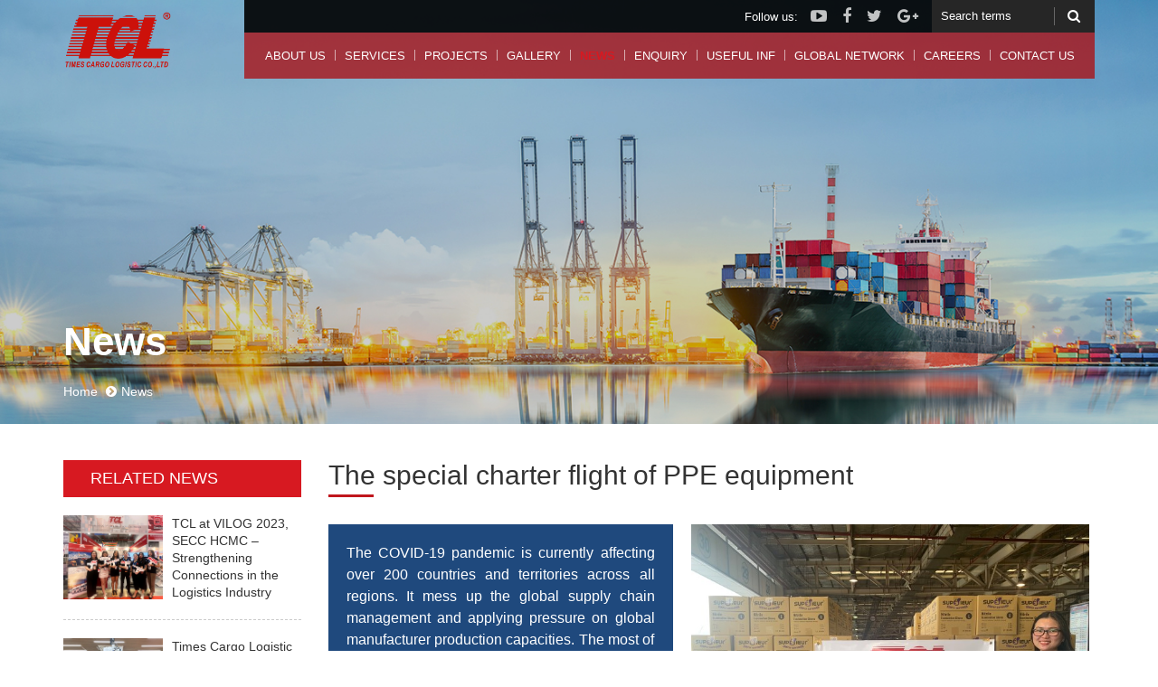

--- FILE ---
content_type: text/html; charset=utf-8
request_url: https://www.tcllogistic.com/news/the-special-charter-flight--of-ppe-equipment
body_size: 9125
content:
<!DOCTYPE html>
<html id="ctl00_Html1" lang="en">
<head id="ctl00_Head1"><title>
	The special charter flight  of PPE equipment - Times Cargo Logistic Co., LTD
</title>
<meta http-equiv="Content-Type" content="text/html; charset=utf-8">
<meta name="description" content="
  
    
      
      The COVID-19 pandemic is currently affecting over 200 countries and territories across all regions. It mess up the global supply">
<meta name="keywords" content="TCL Logistics">
<meta property="og:title" content="The special charter flight  of PPE equipment">
<meta property="og:description" content="
  
    
      
      The COVID-19 pandemic is currently affecting over 200 countries and territories across all regions. It mess up the global supply">
<meta property="og:url" content="https://www.tcllogistic.com/news/the-special-charter-flight--of-ppe-equipment">
<meta property="og:site_name" content="Times Cargo Logistic Co., LTD">
<meta property="og:type" content="article">
<meta itemprop="name" content="The special charter flight  of PPE equipment">
<meta itemprop="description" content="
  
    
      
      The COVID-19 pandemic is currently affecting over 200 countries and territories across all regions. It mess up the global supply">
<meta property="og:image" content="https://www.tcllogistic.com/Data/Sites/1/News/246/tcl-–-air-charter-shipments-1-(small).jpg">
<meta itemprop="image" content="https://www.tcllogistic.com/Data/Sites/1/News/246/tcl-–-air-charter-shipments-1-(small).jpg">
<link rel="search" type="application/opensearchdescription+xml" title="Times Cargo Logistic Co., LTD Site Search" href="https://www.tcllogistic.com/SearchEngineInfo.ashx"><meta name="viewport" content="width=device-width, initial-scale=1.0, minimum-scale=1.0, maximum-scale=1.0, user-scalable=no">
    <!--[if lt IE 9]>
        <script src="//html5shim.googlecode.com/svn/trunk/html5.js"></script>
    <![endif]-->

    
<link rel='stylesheet' type='text/css' href='/App_Themes/toolbar.css'>
<link rel='stylesheet' type='text/css' href='/ClientScript/fancybox/jquery.fancybox.css'>
<link rel='stylesheet' type='text/css' href='/Data/Sites/1/skins/default/css/addons.css'>
<link rel='stylesheet' type='text/css' href='/Data/Sites/1/skins/default/css/main.css'>
<link rel='shortcut icon' href='/Data/Sites/1/skins/default/favicon.ico'>
<script src="//ajax.googleapis.com/ajax/libs/jquery/1.11.1/jquery.min.js" type="text/javascript"></script>
	<script>
	  (function(i,s,o,g,r,a,m){i['GoogleAnalyticsObject']=r;i[r]=i[r]||function(){
	  (i[r].q=i[r].q||[]).push(arguments)},i[r].l=1*new Date();a=s.createElement(o),
	  m=s.getElementsByTagName(o)[0];a.async=1;a.src=g;m.parentNode.insertBefore(a,m)
	  })(window,document,'script','https://www.google-analytics.com/analytics.js','ga');
	  ga('create', 'UA-93135172-1', 'auto');
	  ga('send', 'pageview');
	</script>
</head>
<body id="ctl00_Body" class="canhcam news-detail-page en-us">
    
    
    <form method="post" action="./NewsDetail.aspx?zoneid=87&amp;NewsID=246" id="aspnetForm">
<div class="aspNetHidden">
<input type="hidden" name="__EVENTTARGET" id="__EVENTTARGET" value="">
<input type="hidden" name="__EVENTARGUMENT" id="__EVENTARGUMENT" value="">
<input type="hidden" name="__VIEWSTATEFIELDCOUNT" id="__VIEWSTATEFIELDCOUNT" value="2">
<input type="hidden" name="__VIEWSTATE" id="__VIEWSTATE" value="/[base64]">
<input type="hidden" name="__VIEWSTATE1" id="__VIEWSTATE1" value="LXhzLTEyHwUCAmRkAhkPDxYGHwQFEXJpZ2h0c2lkZSBjbXN6b25lHwUCAh8IaGRkAhsPDxYGHwQFE2FsdGNvbnRlbnQyIGNtc3pvbmUfBQICHwhoZGQCJQ8PFgIfCGhkZGR1R/fTjUrzy4pyR8MFvwWiEBdAtg==">
</div>

<script type="text/javascript">
//<![CDATA[
var theForm = document.forms['aspnetForm'];
if (!theForm) {
    theForm = document.aspnetForm;
}
function __doPostBack(eventTarget, eventArgument) {
    if (!theForm.onsubmit || (theForm.onsubmit() != false)) {
        theForm.__EVENTTARGET.value = eventTarget;
        theForm.__EVENTARGUMENT.value = eventArgument;
        theForm.submit();
    }
}
//]]>
</script>


<script src="/WebResource.axd?d=0QCQy3CFzJoWo_AffI8nph8b_wVhe3yN3mOjrx1jDITHDn8gs52RBcExgmZJYtTmPwrShkf8TtY_QIPtWzUIpMzoCmU1&amp;t=638901793900000000" type="text/javascript"></script>

<script type="text/javascript">
(function (d, s, id) {
var js, fjs = d.getElementsByTagName(s)[0];
if (d.getElementById(id)) return;
js = d.createElement(s); js.id = id
js.async=true;
js.src = "//connect.facebook.net/en_US/all.js#xfbml=1";
fjs.parentNode.insertBefore(js, fjs);
} (document, 'script', 'facebook-jssdk'));
</script>
<script type="text/javascript">
!function (d, s, id) {
var js, fjs = d.getElementsByTagName(s)[0];
if (!d.getElementById(id)) {
js = d.createElement(s);
js.id = id; js.src = "//platform.twitter.com/widgets.js";
fjs.parentNode.insertBefore(js, fjs);
}
} (document, "script", "twitter-wjs");</script>

<script src="/ScriptResource.axd?d=[base64]" type="text/javascript"></script>
        
        
        
        <script type="text/javascript">
//<![CDATA[
Sys.WebForms.PageRequestManager._initialize('ctl00$ScriptManager1', 'aspnetForm', [], [], [], 90, 'ctl00');
//]]>
</script>

        <div id="wrapper">
            <header class="header">
                <div class="container">
                    <div class='sitelogo Module'><a href="/"><img alt="" src="//cdn.tcllogistic.com/Data/Sites/1/media/logo/logo2.png"><br>
</a><br>
<div id="gtx-trans" style="position: absolute; left: -8px; top: 478px;">
<div class="gtx-trans-icon"></div>
</div></div>
                    <div class="overlay"></div>
                    <div class="btn-showmenu"><span></span></div>
                    <section class="mainheader clearfix">
                        <div class="headertop clearfix">
                            <div class="language">
                                <div class='Module Module-136'>





</div>
                            </div>
                            <div class="tool clearfix">
                                <div class="social">
                                    <div class='Module Module-135'><div class='ModuleContent'><span>Follow us:</span>
<ul>
    <li><a href="#"><em class="fa fa-youtube-play" aria-hidden="true"></em></a></li>
    <li><a href="#"><em class="fa fa-facebook" aria-hidden="true"></em></a></li>
    <li><a href="#"><em class="fa fa-twitter" aria-hidden="true"></em></a></li>
    <li><a href="#"><em class="fa fa-google-plus" aria-hidden="true"></em></a></li>
</ul>





</div></div>
                                </div>
                                <div class="searchwrap">
                                    <div class='Module Module-137'><div id='ctl00_mdl137_ctl00_Search_pnlSearch' class='searchbox'>

    <input onfocus="javascript:watermarkEnter(this, &#39;&#39;);" onblur="javascript:watermarkLeave(this, &#39;&#39;);" name="ctl00$mdl137$ctl00$Search$txtSearch" type="text" id="ctl00_mdl137_ctl00_Search_txtSearch" title="Site Search" class="searchinput" autocomplete="off" placeholder="Search terms">
    
    <button onclick="__doPostBack('ctl00$mdl137$ctl00$Search$btnSearch','')" id="ctl00_mdl137_ctl00_Search_btnSearch" class="searchbutton">
        <i class="fa fa-search" aria-hidden="true"></i>
    </button>

</div>











</div>
                                </div>
                            </div>
                        </div>
                        <nav class="menu clearfix">
                            <div class='Module Module-42'><div class='ModuleContent'><ul class="menulink">
  <li><a href="https://www.tcllogistic.com/about-us" target="_self">About us</a><div class="btn-showsub"><i class="fa fa-angle-down" aria-hidden="true"></i></div>
    <div class="sub">
      <ul>
        <li><a href="https://www.tcllogistic.com/about-us" target="_self">Overview</a></li>
        <li><a href="https://www.tcllogistic.com/about-us" target="_self">Mission - Vission</a></li>
        <li><a href="https://www.tcllogistic.com/about-us" target="_self">Our Associations & Certificates</a></li>
        <li><a href="https://www.tcllogistic.com/Data/Sites/1/media/profile2024.pdf" target="_blank">E - Profile</a></li>
      </ul>
    </div>
  </li>
  <li><a href="https://www.tcllogistic.com/services" target="_self">Services</a><div class="btn-showsub"><i class="fa fa-angle-down" aria-hidden="true"></i></div>
    <div class="sub">
      <ul>
        <li><a href="https://www.tcllogistic.com/services/usa-trade--ddu-ddp-1" target="_self">USA Trade – DDU & DDP</a></li>
        <li><a href="https://www.tcllogistic.com/services/sea-freight-1" target="_self">Sea Freight</a></li>
        <li><a href="https://www.tcllogistic.com/services/air-freight-2" target="_self">Air Freight</a></li>
        <li><a href="https://www.tcllogistic.com/services/custom-brokerage" target="_self">Customs Brokerage</a></li>
        <li><a href="https://www.tcllogistic.com/services/trucking-inland" target="_self">Trucking Inland</a></li>
        <li><a href="https://www.tcllogistic.com/services/cross-border-services-1" target="_self">Cross Border Services</a></li>
        <li><a href="https://www.tcllogistic.com/services/oog-break-bulk-handling-1" target="_self">OOG & Break Bulk Handling</a></li>
        <li><a href="https://www.tcllogistic.com/services/buyer-consolidation-1" target="_self">Buyer Consolidation</a></li>
      </ul>
    </div>
  </li>
  <li><a href="https://www.tcllogistic.com/projects" target="_self">Projects</a></li>
  <li><a href="https://www.tcllogistic.com/gallery" target="_self">Gallery</a></li>
  <li class="active"><a href="https://www.tcllogistic.com/news" target="_self">News</a></li>
  <li><a href="https://www.tcllogistic.com/enquiry" target="_self">Enquiry</a></li>
  <li><a href="https://www.tcllogistic.com/useful-inf" target="_self">Useful Inf</a></li>
  <li><a href="https://www.tcllogistic.com/global-network" target="_self">Global Network</a></li>
  <li><a href="https://www.tcllogistic.com/careers/job-vacancies" target="_self">Careers</a><div class="btn-showsub"><i class="fa fa-angle-down" aria-hidden="true"></i></div>
    <div class="sub">
      <ul>
        <li><a href="https://www.tcllogistic.com/careers/job-vacancies/job-vacancies" target="_self">Job Vacancies</a></li>
        <li><a href="https://www.tcllogistic.com/careers/job-vacancies/recruitment-policy" target="_self">Recruitment policy</a></li>
      </ul>
    </div>
  </li>
  <li><a href="https://www.tcllogistic.com/contact-us" target="_self">Contact us</a></li>
</ul>





</div></div>
                        </nav>
                    </section>
                </div>
            </header>
            <div id="ctl00_divAlt1" class="altcontent1 cmszone">
	
                
                <section class="breadcrumb-wrap clearfix"><div class='Module Module-164'><div class='ModuleContent'><div class="breadcrumb-bg">
  <img src="//cdn.tcllogistic.com/Data/Sites/1/Banner/01_aboutus.jpg" alt="">
</div></div></div><div class="container"><div class="breadcrumb-content clearfix"><h2 class="pagename"></h2><div class='Module Module-150'><ol class='breadcrumb'>
    
            <li itemscope="" itemtype='http://data-vocabulary.org/Breadcrumb'><a href='https://www.tcllogistic.com' class='itemcrumb' itemprop='url'><span itemprop='title'>Home</span></a></li>
        
            <li itemscope="" itemtype='http://data-vocabulary.org/Breadcrumb'><a href='https://www.tcllogistic.com/news' class='itemcrumb active' itemprop='url'><span itemprop='title'>News</span></a></li>
        
    
</ol>











</div></div></div></section>
            
</div>
            <main class="main clearfix">
                <div class="container">
                    <div class="row flex flex-wrap">
                        
                        <div id="ctl00_divCenter" class="middle-fullwidth col-xs-12">
	
                            
                            
    

























































<div class='Module Module-77'><div class='ModuleContent'>
<div id="ctl00_mainContent_ctl00_ctl00_pnlInnerWrap">
		
    
        <div class="row flex flex-wrap">
  <div class="col-xs-12 col-lg-3">
    <section class="other-news clearfix">
      <h3 class="title">Related news</h3>
      <ul class="news-list">
        <li>
          <figure>
            <a class="news-img" href="https://www.tcllogistic.com/news/tcl-at-vilog-2023-secc-hcmc--strengthening-connections-in-the-logistics-industry">
              <img src="//cdn.tcllogistic.com/Data/Sites/1/News/272/vilog20231.jpg" alt="TCL at VILOG 2023, SECC HCMC – Strengthening Connections in the Logistics Industry">
            </a>
            <figcaption>
              <h3 class="news-name">
                <a href="https://www.tcllogistic.com/news/tcl-at-vilog-2023-secc-hcmc--strengthening-connections-in-the-logistics-industry" target="_self" title="TCL at VILOG 2023, SECC HCMC – Strengthening Connections in the Logistics Industry">TCL at VILOG 2023, SECC HCMC – Strengthening Connections in the Logistics Industry</a>
              </h3>
            </figcaption>
          </figure>
        </li>
        <li>
          <figure>
            <a class="news-img" href="https://www.tcllogistic.com/news/times-cargo-logistic-embarks-on-digital-transformation-with-oracle-netsuite-erp">
              <img src="//cdn.tcllogistic.com/Data/Sites/1/News/274/btm-global2.jpg" alt="Times Cargo Logistic Embarks on Digital Transformation with Oracle NetSuite ERP">
            </a>
            <figcaption>
              <h3 class="news-name">
                <a href="https://www.tcllogistic.com/news/times-cargo-logistic-embarks-on-digital-transformation-with-oracle-netsuite-erp" target="_self" title="Times Cargo Logistic Embarks on Digital Transformation with Oracle NetSuite ERP">Times Cargo Logistic Embarks on Digital Transformation with Oracle NetSuite ERP</a>
              </h3>
            </figcaption>
          </figure>
        </li>
        <li>
          <figure>
            <a class="news-img" href="https://www.tcllogistic.com/news/dreams-for-children--the-first-meaningful-journey-of-times-social-responsibility-tsr">
              <img src="//cdn.tcllogistic.com/Data/Sites/1/News/273/tsr-dream-for-childen20232.jpg" alt="&quot;Dreams for Children&quot; – The First Meaningful Journey of Times Social Responsibility (TSR)">
            </a>
            <figcaption>
              <h3 class="news-name">
                <a href="https://www.tcllogistic.com/news/dreams-for-children--the-first-meaningful-journey-of-times-social-responsibility-tsr" target="_self" title="&quot;Dreams for Children&quot; – The First Meaningful Journey of Times Social Responsibility (TSR)">"Dreams for Children" – The First Meaningful Journey of Times Social Responsibility (TSR)</a>
              </h3>
            </figcaption>
          </figure>
        </li>
        <li>
          <figure>
            <a class="news-img" href="https://www.tcllogistic.com/news/tcl-welcomes-hapag-lloyds-ultra-large-container-vessel--hanoi-express">
              <img src="//cdn.tcllogistic.com/Data/Sites/1/News/276/hanoi-express3.jpg" alt="TCL Welcomes Hapag-Lloyd’s Ultra Large Container Vessel – HANOI EXPRESS">
            </a>
            <figcaption>
              <h3 class="news-name">
                <a href="https://www.tcllogistic.com/news/tcl-welcomes-hapag-lloyds-ultra-large-container-vessel--hanoi-express" target="_self" title="TCL Welcomes Hapag-Lloyd’s Ultra Large Container Vessel – HANOI EXPRESS">TCL Welcomes Hapag-Lloyd’s Ultra Large Container Vessel – HANOI EXPRESS</a>
              </h3>
            </figcaption>
          </figure>
        </li>
        <li>
          <figure>
            <a class="news-img" href="https://www.tcllogistic.com/news/tcl-participates-in-the-31st-asia-taiwanese-chambers-of-commerce-conference">
              <img src="//cdn.tcllogistic.com/Data/Sites/1/News/275/astcc1.jpg" alt="TCL Participates in the 31st Asia Taiwanese Chambers of Commerce Conference">
            </a>
            <figcaption>
              <h3 class="news-name">
                <a href="https://www.tcllogistic.com/news/tcl-participates-in-the-31st-asia-taiwanese-chambers-of-commerce-conference" target="_self" title="TCL Participates in the 31st Asia Taiwanese Chambers of Commerce Conference">TCL Participates in the 31st Asia Taiwanese Chambers of Commerce Conference</a>
              </h3>
            </figcaption>
          </figure>
        </li>
      </ul>
    </section>
  </div>
  <div class="col-xs-12 col-lg-9">
    <section class="news-detail clearfix">
      <h1 class="pagetitle">The special charter flight  of PPE equipment</h1>
      <div class="pagecontent"><table border="1" cellspacing="0" cellpadding="3" style="text-align: justify;" class="telerik-reTable-2">
    <tbody>
        <tr>
            <td rowspan="2" style="width: 400px; text-align: left; vertical-align: top; background-color: #1f497d; padding-left: 20px; padding-right: 20px; padding-top: 20px;">
            <p style="text-align: justify;"><span style="font-size: 16px;"><span style="font-family: Arial; font-size: 16px; color: #ffffff;">The COVID-19 pandemic is currently affecting over 200 countries and territories across all regions. It mess up the global supply chain management and applying pressure on global manufacturer production capacities. The most of airlines cancel flights between countries and countries while the demand of Medical equipment and PPE is increasing rapidly. Therefore, TCL has acted quickly to provide the urgent </span><span style="font-family: Arial; font-size: 16px; color: #ffffff;">charter air flights</span><span style="font-family: Arial; font-size: 16px; color: #ffffff;"> from Viet Nam to EU and USA. For example,</span></span></p>
            <p style="text-align: justify;"><span style="font-family: Arial; font-size: 16px; color: #ffffff;">AOL: SGN</span></p>
            <span style="font-family: Arial; font-size: 16px; color: #ffffff;"><span style="font-size: 16px;">
            </span>
            <p style="text-align: justify;"><span style="font-size: 16px;">AOD: AMS (Amsterdam Airport)- by charter</span></p>
            <p style="text-align: justify;"><span style="font-size: 16px;">FINAL DESTINATION :&nbsp; LHR (London Heathrow Airport)- by truck</span></p>
            <p style="text-align: justify;"><span style="font-size: 16px;">VOL : 3950 CTNS</span></p>
            <p style="text-align: justify;"><span style="font-size: 16px;">GW: 17,151 kgs</span></p>
            <p style="text-align: justify;"><span style="font-size: 16px;">COMMODITY : Nitrile gloves</span></p>
            <p style="text-align: justify;"><span style="font-size: 16px;">AIRLINE :EK (Emirates)&nbsp;</span></p>
            </span></td>
            <td style="width: 500px;"><img alt="" src="//cdn.tcllogistic.com/Data/Sites/1/media/news/the-special-charter-flight-of-ppe-equipment/tcl-%E2%80%93-air-charter-shipments.jpg" style="width: 440px; height: 334px; margin-left: 20px;">&nbsp;</td>
        </tr>
        <!--Dòng thứ bốn---->
        <tr>
            <td>
            &nbsp;<img alt="" src="//cdn.tcllogistic.com/Data/Sites/1/media/news/the-special-charter-flight-of-ppe-equipment/tcl-%E2%80%93-air-charter-shipments-12.jpg" style="width: 440px; height: 304px; margin-left: 15px;">&nbsp;<br>
            </td>
        </tr>
    </tbody>
</table>
<div style="text-align: justify;"><br>
</div></div>
    </section>
  </div>
</div>
    
    

	</div>





</div></div>
                        
</div>
                        
                    </div>
                </div>
            </main>
            
            <footer class="footer">
                <section class="footertop clearfix">
                    <div class="container">
                        <div class="row flex flex-wrap">
                            <div class="col-xs-12 col-lg-5 col-xl-4">
                                <div class="row flex flex-wrap">
                                    <div class="col-xs-12 col-sm-6">
                                        <div class="footer-col">
                                            <div class='Module Module-139'><div class='ModuleContent'><h3 class="headtitle headtitle3">About us</h3>
<nav class="footerlink">
<ul>
    <li> <a href="/about-us#ab-part1">TCL Overview</a></li>
    <li> <a href="/about-us#ab-part2">Mission - Vision</a></li>
    <li> <a href="/about-us#ab-part5">Qualifications</a></li>
    <li> <a href="/Data/Sites/1/media/profile2024.pdf" target="_blank">E - Profile</a></li>
</ul>
<br>
</nav><br>
<br>
<div id="gtx-trans" style="position: absolute; left: 30px; top: 73px;">
<div class="gtx-trans-icon"></div>
</div>





</div></div>
                                        </div>
                                    </div>
                                    <div class="col-xs-12 col-sm-6">
                                        <div class="footer-col">
                                            <div class='Module Module-140'><div class='ModuleContent'><h3 class="headtitle headtitle3">Quick Link</h3>
<nav class="footerlink">
<ul>
    <li> <a href="/services">All Services</a></li>
    <li> <a href="/news">News</a></li>
    <li> <a href="/contact-us">Branch Offices</a></li>
    <li> <a href="/useful-inf">Information</a></li>
    <li> <a href="careers/job-vacancies">Careers</a></li>
</ul>
</nav>





</div></div>
                                        </div>
                                    </div>
                                </div>
                            </div>
                            <div class="col-xs-12 col-lg-7 col-xl-8">
                                <div class='Module Module-141'><div class='ModuleContent'><h3 class="headtitle headtitle3">Contact</h3>
<div class="row flex flex-wrap">
<div class="col-xs-12 col-md-6">
<div class="address-col">
<h3 class="title">Ho Chi Minh Head Office</h3>
<div class="contact-info clearfix">
<div class="group clearfix">
<div class="label">Add:</div>
<div class="detail">The Yuson Tower, 273B Ton Dan Str., Khanh Hoi Ward , Ho Chi Minh City, Viet Nam </div>
</div>
<div class="group clearfix">
<div class="label">Tel:</div>
<div class="detail"> <a data-tel="+84.28.7305.6788" href="http://">+84.28.7305.6788</a></div>
</div>
</div>
</div>
</div>
<div class="col-xs-12 col-md-6">
<div class="address-col">
<h3 class="title">Hai Phong branch office</h3>
<div class="contact-info clearfix">
<div class="group clearfix">
<div class="label">Add:</div>
<div class="detail">R716, 7 Floor, TD Building, 20A Le Hong Phong Str, Gia Vien Ward, Hai Phong City, Viet Nam </div>
</div>
<div class="group clearfix">
<div class="label">Tel:</div>
<div class="detail"> <a data-tel="+84 225 730 6788">+84 225 730 6788<br>
</a></div>
</div>
</div>
</div>
</div>
<div class="col-xs-12 col-md-4">
<div class="address-col">
<h3 class="title title2">MOC BAI BORDER office</h3>
<div class="contact-info clearfix">
<div class="group clearfix">
<div class="label">Add:</div>
<div class="detail">Kios 21, Thuan Tay Hamlet, Loi Thuan Ward, Ben Cau Dist., Tay Ninh Province, Vietnam</div>
</div>
</div>
</div>
</div>
<div class="col-xs-12 col-md-4">
<div class="address-col">
<h3 class="title title2">HO CHI MINH Customs Broker Office </h3>
<div class="contact-info clearfix">
<div class="group clearfix">
<div class="label">Add:</div>
<div class="detail">The Yuson Tower, 273B Ton Dan Str., Khanh Hoi Ward, Ho Chi Minh City, Viet Nam</div>
</div>
</div>
</div>
</div>
<div class="col-xs-12 col-md-4">
<div class="address-col">
<h3 class="title title2">DONG NAI Customs Broker Office </h3>
<div class="contact-info clearfix">
<div class="group clearfix">
<div class="label">Add:</div>
<div class="detail">R401-4, Amata Service Center, Long Binh Ward, Bien Hoa City, Dong Nai Province, Vietnam</div>
</div>
</div>
</div>
</div>
<div class="col-xs-12 col-md-4">
<div class="address-col">
<h3 class="title title2">DA NANG BRANCH OFFICE </h3>
<div class="contact-info clearfix">
<div class="group clearfix">
<div class="label">Add:</div>
<div class="detail">4th Floor, Sunrise Building 2, No. 10 Ngo Gia Tu Str., Hai Chau Ward, Da Nang City, Vietnam</div>
</div>
<div class="group clearfix">
<div class="label">Tel:</div>
<div class="detail"> <a data-tel="+855-23 230 228" href="http://">+84 236 7305 788</a></div>
</div>
</div>
</div>
</div>
<div class="col-xs-12 col-md-4">
<div class="address-col">
<h3 class="title title2">BINH DUONG BRANCH OFFICE</h3>
<div class="contact-info clearfix">
<div class="group clearfix">
<div class="label">Add:</div>
<div class="detail">245 Binh Duong Avenue, Thanh Hoa B Quarter, An Thanh Ward, Thuan An City, Binh Duong Province.</div>
</div>
<div class="group clearfix">
</div>
</div>
</div>
</div>
<div class="col-xs-12 col-md-4">
<div class="address-col">
<h3 class="title title2">BINH PHUOC BRANCH OFFICE </h3>
<div class="contact-info clearfix">
<div class="group clearfix">
<div class="label">Add:</div>
<div class="detail">96 National Highway 13, Group 6, Quarter 3, Hung Long Ward, Chon Thanh Town, Binh Phuoc Province.</div>
</div>
<div class="group clearfix">
</div>
</div>
</div>
</div>
<br>
</div>





</div></div>
                            </div>
                        </div>
                    </div>
                </section>
                <section class="footerbottom clearfix">
                    <div class="container">
                        <div class="copyright">
                            <div class='Module Module-142'><div class='ModuleContent'>Copyright© 2016 TCL. All Rights Reserved.





</div></div>
                        </div>
                    </div>
                </section>
            </footer>
            
            
        </div>
		<div id="google_translate_element"></div><script type="text/javascript">
		function googleTranslateElementInit() {
		  new google.translate.TranslateElement({pageLanguage: 'en', layout: google.translate.TranslateElement.InlineLayout.SIMPLE, multilanguagePage: true}, 'google_translate_element');
		}
		</script><script type="text/javascript" src="//translate.google.com/translate_a/element.js?cb=googleTranslateElementInit"></script>
        
        
    
<div class="aspNetHidden">

	<input type="hidden" name="__VIEWSTATEGENERATOR" id="__VIEWSTATEGENERATOR" value="0CFF670F">
	<input type="hidden" name="__SCROLLPOSITIONX" id="__SCROLLPOSITIONX" value="0">
	<input type="hidden" name="__SCROLLPOSITIONY" id="__SCROLLPOSITIONY" value="0">
	<input type="hidden" name="__EVENTVALIDATION" id="__EVENTVALIDATION" value="/wEdAAMhYzcPJBy4qzdZYKftFvMEZkjPIrYPdaRJvrM8cboIWlGAgFKYmMryi2RTSK/hoF4AjYPa7W/ZtuuA7g+A3J+sOvCP8A==">
</div>
<script type="text/javascript">Sys.Application.add_load(function() { var form = Sys.WebForms.PageRequestManager.getInstance()._form; form._initialAction = form.action = window.location.href; }); </script>
<script type="text/javascript" src="https://apis.google.com/js/plusone.js"></script><script type="text/javascript">$('.popup-iframe a.email-link').fancybox({type:'iframe', width:500, height:400, title:{type:'outside'} }); </script>
<script type="text/javascript">$('a.popup-link').fancybox({width:'80%', height:'80%', type:'iframe', autoSize:false, title:{type:'outside'} });</script><script type='text/javascript'>
<!--

  var wmctl00_mdl137_ctl00_Search_txtSearch = document.getElementById('ctl00_mdl137_ctl00_Search_txtSearch'); if(wmctl00_mdl137_ctl00_Search_txtSearch){wmctl00_mdl137_ctl00_Search_txtSearch.value = '';}
//-->
</script>
<script type="text/javascript">
//<![CDATA[

theForm.oldSubmit = theForm.submit;
theForm.submit = WebForm_SaveScrollPositionSubmit;

theForm.oldOnSubmit = theForm.onsubmit;
theForm.onsubmit = WebForm_SaveScrollPositionOnSubmit;
//]]>
</script>
</form>
</body>
</html>

--- FILE ---
content_type: text/css
request_url: https://www.tcllogistic.com/Data/Sites/1/skins/default/css/main.css
body_size: 42339
content:
@import 'https://fonts.googleapis.com/css?family=Roboto:100,100i,300,300i,400,400i,500,500i,700,700i,900,900i&subset=latin-ext,vietnamese';
@import 'https://fonts.googleapis.com/css?family=Open+Sans:300,300i,400,400i,600,600i,700,700i,800,800i&amp;subset=latin-ext,vietnamese';
html {
  margin: 0;
  padding: 0;
  border: 0;
  font-size: 100%;
  font-weight: normal;
  vertical-align: baseline;
  background: transparent;
}

body {
  margin: 0;
  padding: 0;
  border: 0;
  font-size: 100%;
  font-weight: normal;
  vertical-align: baseline;
  background: transparent;
}

body div {
  margin: 0;
  padding: 0;
  border: 0;
  font-size: 100%;
  font-weight: normal;
  vertical-align: baseline;
  background: transparent;
}

span, object, iframe, h1, h2, h3, h4, h5, h6, p, blockquote, pre, abbr, address, cite, code, del, dfn, em, img, ins, kbd, q, samp, small, strong, sub, sup, var, b, i, dl, dt, dd, ol, ul, li, fieldset, form, label, legend, table, caption, tbody, tfoot, thead, tr, th, td, article, aside, figure, footer, header, menu, nav, section, time, mark, audio, video, details, summary {
  margin: 0;
  padding: 0;
  border: 0;
  font-size: 100%;
  font-weight: normal;
  vertical-align: baseline;
  background: transparent;
}

article, aside, figure, footer, header, nav, section, details, summary {
  display: block;
}

html {
  box-sizing: border-box;
}

* {
  box-sizing: inherit;
}

*:before, *:after {
  box-sizing: inherit;
}

img, object, embed {
  max-width: 100%;
}

html {
  overflow-y: scroll;
}

ul {
  list-style: none;
}

blockquote, q {
  quotes: none;
}

blockquote:before, blockquote:after {
  content: '';
  content: none;
}

q:before, q:after {
  content: '';
  content: none;
}

a {
  margin: 0;
  padding: 0;
  font-size: 100%;
  vertical-align: baseline;
  background: transparent;
}

del {
  text-decoration: line-through;
}

abbr[title], dfn[title] {
  border-bottom: 1px dotted #000;
  cursor: help;
}

table {
  border-collapse: separate;
  border-spacing: 0;
}

th {
  font-weight: bold;
  vertical-align: bottom;
}

td {
  font-weight: normal;
  vertical-align: top;
}

hr {
  display: block;
  height: 1px;
  border: 0;
  border-top: 1px solid #ccc;
  margin: 1em 0;
  padding: 0;
}

input, select {
  vertical-align: middle;
}

pre {
  white-space: pre;
  white-space: pre-wrap;
  white-space: pre-line;
  word-wrap: break-word;
}

input[type="radio"] {
  vertical-align: text-bottom;
}

input[type="checkbox"] {
  vertical-align: bottom;
}

.ie7 input[type="checkbox"] {
  vertical-align: baseline;
}

.ie6 input {
  vertical-align: text-bottom;
}

select, input, textarea {
  font: 99% sans-serif;
}

table {
  font-size: inherit;
  font: 100%;
}

small {
  font-size: 85%;
}

strong {
  font-weight: bold;
}

td {
  vertical-align: top;
}

td img {
  vertical-align: top;
}

sub {
  font-size: 75%;
  line-height: 0;
  position: relative;
}

sup {
  font-size: 75%;
  line-height: 0;
  position: relative;
  top: -0.5em;
}

sub {
  bottom: -0.25em;
}

pre, code, kbd, samp {
  font-family: monospace, sans-serif;
}

.clickable, label {
  cursor: pointer;
}

input[type=button], input[type=submit], input[type=file] {
  cursor: pointer;
}

button {
  cursor: pointer;
  margin: 0;
}

input, select, textarea {
  margin: 0;
}

button, input[type=button] {
  width: auto;
  overflow: visible;
}

.ie7 img {
  -ms-interpolation-mode: bicubic;
}

.clearfix:after {
  content: " ";
  display: block;
  clear: both;
}

.mrt-xs-0r {
  margin-top: 0rem;
}

@media (min-width: 544px) {
  .mrt-sm-0r {
    margin-top: 0rem;
  }
}

@media (min-width: 768px) {
  .mrt-md-0r {
    margin-top: 0rem;
  }
}

@media (min-width: 992px) {
  .mrt-lg-0r {
    margin-top: 0rem;
  }
}

@media (min-width: 1200px) {
  .mrt-xl-0r {
    margin-top: 0rem;
  }
}

.mrb-xs-0r {
  margin-bottom: 0rem;
}

@media (min-width: 544px) {
  .mrb-sm-0r {
    margin-bottom: 0rem;
  }
}

@media (min-width: 768px) {
  .mrb-md-0r {
    margin-bottom: 0rem;
  }
}

@media (min-width: 992px) {
  .mrb-lg-0r {
    margin-bottom: 0rem;
  }
}

@media (min-width: 1200px) {
  .mrb-xl-0r {
    margin-bottom: 0rem;
  }
}

.pdl-xs-0r {
  padding-left: 0rem;
}

@media (min-width: 544px) {
  .pdl-sm-0r {
    padding-left: 0rem;
  }
}

@media (min-width: 768px) {
  .pdl-md-0r {
    padding-left: 0rem;
  }
}

@media (min-width: 992px) {
  .pdl-lg-0r {
    padding-left: 0rem;
  }
}

@media (min-width: 1200px) {
  .pdl-xl-0r {
    padding-left: 0rem;
  }
}

.pdr-xs-0r {
  padding-right: 0rem;
}

@media (min-width: 544px) {
  .pdr-sm-0r {
    padding-right: 0rem;
  }
}

@media (min-width: 768px) {
  .pdr-md-0r {
    padding-right: 0rem;
  }
}

@media (min-width: 992px) {
  .pdr-lg-0r {
    padding-right: 0rem;
  }
}

@media (min-width: 1200px) {
  .pdr-xl-0r {
    padding-right: 0rem;
  }
}

.mrt-xs-1r {
  margin-top: 1rem;
}

@media (min-width: 544px) {
  .mrt-sm-1r {
    margin-top: 1rem;
  }
}

@media (min-width: 768px) {
  .mrt-md-1r {
    margin-top: 1rem;
  }
}

@media (min-width: 992px) {
  .mrt-lg-1r {
    margin-top: 1rem;
  }
}

@media (min-width: 1200px) {
  .mrt-xl-1r {
    margin-top: 1rem;
  }
}

.mrb-xs-1r {
  margin-bottom: 1rem;
}

@media (min-width: 544px) {
  .mrb-sm-1r {
    margin-bottom: 1rem;
  }
}

@media (min-width: 768px) {
  .mrb-md-1r {
    margin-bottom: 1rem;
  }
}

@media (min-width: 992px) {
  .mrb-lg-1r {
    margin-bottom: 1rem;
  }
}

@media (min-width: 1200px) {
  .mrb-xl-1r {
    margin-bottom: 1rem;
  }
}

.pdl-xs-1r {
  padding-left: 1rem;
}

@media (min-width: 544px) {
  .pdl-sm-1r {
    padding-left: 1rem;
  }
}

@media (min-width: 768px) {
  .pdl-md-1r {
    padding-left: 1rem;
  }
}

@media (min-width: 992px) {
  .pdl-lg-1r {
    padding-left: 1rem;
  }
}

@media (min-width: 1200px) {
  .pdl-xl-1r {
    padding-left: 1rem;
  }
}

.pdr-xs-1r {
  padding-right: 1rem;
}

@media (min-width: 544px) {
  .pdr-sm-1r {
    padding-right: 1rem;
  }
}

@media (min-width: 768px) {
  .pdr-md-1r {
    padding-right: 1rem;
  }
}

@media (min-width: 992px) {
  .pdr-lg-1r {
    padding-right: 1rem;
  }
}

@media (min-width: 1200px) {
  .pdr-xl-1r {
    padding-right: 1rem;
  }
}

.mrt-xs-2r {
  margin-top: 2rem;
}

@media (min-width: 544px) {
  .mrt-sm-2r {
    margin-top: 2rem;
  }
}

@media (min-width: 768px) {
  .mrt-md-2r {
    margin-top: 2rem;
  }
}

@media (min-width: 992px) {
  .mrt-lg-2r {
    margin-top: 2rem;
  }
}

@media (min-width: 1200px) {
  .mrt-xl-2r {
    margin-top: 2rem;
  }
}

.mrb-xs-2r {
  margin-bottom: 2rem;
}

@media (min-width: 544px) {
  .mrb-sm-2r {
    margin-bottom: 2rem;
  }
}

@media (min-width: 768px) {
  .mrb-md-2r {
    margin-bottom: 2rem;
  }
}

@media (min-width: 992px) {
  .mrb-lg-2r {
    margin-bottom: 2rem;
  }
}

@media (min-width: 1200px) {
  .mrb-xl-2r {
    margin-bottom: 2rem;
  }
}

.pdl-xs-2r {
  padding-left: 2rem;
}

@media (min-width: 544px) {
  .pdl-sm-2r {
    padding-left: 2rem;
  }
}

@media (min-width: 768px) {
  .pdl-md-2r {
    padding-left: 2rem;
  }
}

@media (min-width: 992px) {
  .pdl-lg-2r {
    padding-left: 2rem;
  }
}

@media (min-width: 1200px) {
  .pdl-xl-2r {
    padding-left: 2rem;
  }
}

.pdr-xs-2r {
  padding-right: 2rem;
}

@media (min-width: 544px) {
  .pdr-sm-2r {
    padding-right: 2rem;
  }
}

@media (min-width: 768px) {
  .pdr-md-2r {
    padding-right: 2rem;
  }
}

@media (min-width: 992px) {
  .pdr-lg-2r {
    padding-right: 2rem;
  }
}

@media (min-width: 1200px) {
  .pdr-xl-2r {
    padding-right: 2rem;
  }
}

.mrt-xs-3r {
  margin-top: 3rem;
}

@media (min-width: 544px) {
  .mrt-sm-3r {
    margin-top: 3rem;
  }
}

@media (min-width: 768px) {
  .mrt-md-3r {
    margin-top: 3rem;
  }
}

@media (min-width: 992px) {
  .mrt-lg-3r {
    margin-top: 3rem;
  }
}

@media (min-width: 1200px) {
  .mrt-xl-3r {
    margin-top: 3rem;
  }
}

.mrb-xs-3r {
  margin-bottom: 3rem;
}

@media (min-width: 544px) {
  .mrb-sm-3r {
    margin-bottom: 3rem;
  }
}

@media (min-width: 768px) {
  .mrb-md-3r {
    margin-bottom: 3rem;
  }
}

@media (min-width: 992px) {
  .mrb-lg-3r {
    margin-bottom: 3rem;
  }
}

@media (min-width: 1200px) {
  .mrb-xl-3r {
    margin-bottom: 3rem;
  }
}

.pdl-xs-3r {
  padding-left: 3rem;
}

@media (min-width: 544px) {
  .pdl-sm-3r {
    padding-left: 3rem;
  }
}

@media (min-width: 768px) {
  .pdl-md-3r {
    padding-left: 3rem;
  }
}

@media (min-width: 992px) {
  .pdl-lg-3r {
    padding-left: 3rem;
  }
}

@media (min-width: 1200px) {
  .pdl-xl-3r {
    padding-left: 3rem;
  }
}

.pdr-xs-3r {
  padding-right: 3rem;
}

@media (min-width: 544px) {
  .pdr-sm-3r {
    padding-right: 3rem;
  }
}

@media (min-width: 768px) {
  .pdr-md-3r {
    padding-right: 3rem;
  }
}

@media (min-width: 992px) {
  .pdr-lg-3r {
    padding-right: 3rem;
  }
}

@media (min-width: 1200px) {
  .pdr-xl-3r {
    padding-right: 3rem;
  }
}

.mrt-xs-4r {
  margin-top: 4rem;
}

@media (min-width: 544px) {
  .mrt-sm-4r {
    margin-top: 4rem;
  }
}

@media (min-width: 768px) {
  .mrt-md-4r {
    margin-top: 4rem;
  }
}

@media (min-width: 992px) {
  .mrt-lg-4r {
    margin-top: 4rem;
  }
}

@media (min-width: 1200px) {
  .mrt-xl-4r {
    margin-top: 4rem;
  }
}

.mrb-xs-4r {
  margin-bottom: 4rem;
}

@media (min-width: 544px) {
  .mrb-sm-4r {
    margin-bottom: 4rem;
  }
}

@media (min-width: 768px) {
  .mrb-md-4r {
    margin-bottom: 4rem;
  }
}

@media (min-width: 992px) {
  .mrb-lg-4r {
    margin-bottom: 4rem;
  }
}

@media (min-width: 1200px) {
  .mrb-xl-4r {
    margin-bottom: 4rem;
  }
}

.pdl-xs-4r {
  padding-left: 4rem;
}

@media (min-width: 544px) {
  .pdl-sm-4r {
    padding-left: 4rem;
  }
}

@media (min-width: 768px) {
  .pdl-md-4r {
    padding-left: 4rem;
  }
}

@media (min-width: 992px) {
  .pdl-lg-4r {
    padding-left: 4rem;
  }
}

@media (min-width: 1200px) {
  .pdl-xl-4r {
    padding-left: 4rem;
  }
}

.pdr-xs-4r {
  padding-right: 4rem;
}

@media (min-width: 544px) {
  .pdr-sm-4r {
    padding-right: 4rem;
  }
}

@media (min-width: 768px) {
  .pdr-md-4r {
    padding-right: 4rem;
  }
}

@media (min-width: 992px) {
  .pdr-lg-4r {
    padding-right: 4rem;
  }
}

@media (min-width: 1200px) {
  .pdr-xl-4r {
    padding-right: 4rem;
  }
}

.mrt-xs-5r {
  margin-top: 5rem;
}

@media (min-width: 544px) {
  .mrt-sm-5r {
    margin-top: 5rem;
  }
}

@media (min-width: 768px) {
  .mrt-md-5r {
    margin-top: 5rem;
  }
}

@media (min-width: 992px) {
  .mrt-lg-5r {
    margin-top: 5rem;
  }
}

@media (min-width: 1200px) {
  .mrt-xl-5r {
    margin-top: 5rem;
  }
}

.mrb-xs-5r {
  margin-bottom: 5rem;
}

@media (min-width: 544px) {
  .mrb-sm-5r {
    margin-bottom: 5rem;
  }
}

@media (min-width: 768px) {
  .mrb-md-5r {
    margin-bottom: 5rem;
  }
}

@media (min-width: 992px) {
  .mrb-lg-5r {
    margin-bottom: 5rem;
  }
}

@media (min-width: 1200px) {
  .mrb-xl-5r {
    margin-bottom: 5rem;
  }
}

.pdl-xs-5r {
  padding-left: 5rem;
}

@media (min-width: 544px) {
  .pdl-sm-5r {
    padding-left: 5rem;
  }
}

@media (min-width: 768px) {
  .pdl-md-5r {
    padding-left: 5rem;
  }
}

@media (min-width: 992px) {
  .pdl-lg-5r {
    padding-left: 5rem;
  }
}

@media (min-width: 1200px) {
  .pdl-xl-5r {
    padding-left: 5rem;
  }
}

.pdr-xs-5r {
  padding-right: 5rem;
}

@media (min-width: 544px) {
  .pdr-sm-5r {
    padding-right: 5rem;
  }
}

@media (min-width: 768px) {
  .pdr-md-5r {
    padding-right: 5rem;
  }
}

@media (min-width: 992px) {
  .pdr-lg-5r {
    padding-right: 5rem;
  }
}

@media (min-width: 1200px) {
  .pdr-xl-5r {
    padding-right: 5rem;
  }
}

.mrt-xs-6r {
  margin-top: 6rem;
}

@media (min-width: 544px) {
  .mrt-sm-6r {
    margin-top: 6rem;
  }
}

@media (min-width: 768px) {
  .mrt-md-6r {
    margin-top: 6rem;
  }
}

@media (min-width: 992px) {
  .mrt-lg-6r {
    margin-top: 6rem;
  }
}

@media (min-width: 1200px) {
  .mrt-xl-6r {
    margin-top: 6rem;
  }
}

.mrb-xs-6r {
  margin-bottom: 6rem;
}

@media (min-width: 544px) {
  .mrb-sm-6r {
    margin-bottom: 6rem;
  }
}

@media (min-width: 768px) {
  .mrb-md-6r {
    margin-bottom: 6rem;
  }
}

@media (min-width: 992px) {
  .mrb-lg-6r {
    margin-bottom: 6rem;
  }
}

@media (min-width: 1200px) {
  .mrb-xl-6r {
    margin-bottom: 6rem;
  }
}

.pdl-xs-6r {
  padding-left: 6rem;
}

@media (min-width: 544px) {
  .pdl-sm-6r {
    padding-left: 6rem;
  }
}

@media (min-width: 768px) {
  .pdl-md-6r {
    padding-left: 6rem;
  }
}

@media (min-width: 992px) {
  .pdl-lg-6r {
    padding-left: 6rem;
  }
}

@media (min-width: 1200px) {
  .pdl-xl-6r {
    padding-left: 6rem;
  }
}

.pdr-xs-6r {
  padding-right: 6rem;
}

@media (min-width: 544px) {
  .pdr-sm-6r {
    padding-right: 6rem;
  }
}

@media (min-width: 768px) {
  .pdr-md-6r {
    padding-right: 6rem;
  }
}

@media (min-width: 992px) {
  .pdr-lg-6r {
    padding-right: 6rem;
  }
}

@media (min-width: 1200px) {
  .pdr-xl-6r {
    padding-right: 6rem;
  }
}

.mrt-xs-7r {
  margin-top: 7rem;
}

@media (min-width: 544px) {
  .mrt-sm-7r {
    margin-top: 7rem;
  }
}

@media (min-width: 768px) {
  .mrt-md-7r {
    margin-top: 7rem;
  }
}

@media (min-width: 992px) {
  .mrt-lg-7r {
    margin-top: 7rem;
  }
}

@media (min-width: 1200px) {
  .mrt-xl-7r {
    margin-top: 7rem;
  }
}

.mrb-xs-7r {
  margin-bottom: 7rem;
}

@media (min-width: 544px) {
  .mrb-sm-7r {
    margin-bottom: 7rem;
  }
}

@media (min-width: 768px) {
  .mrb-md-7r {
    margin-bottom: 7rem;
  }
}

@media (min-width: 992px) {
  .mrb-lg-7r {
    margin-bottom: 7rem;
  }
}

@media (min-width: 1200px) {
  .mrb-xl-7r {
    margin-bottom: 7rem;
  }
}

.pdl-xs-7r {
  padding-left: 7rem;
}

@media (min-width: 544px) {
  .pdl-sm-7r {
    padding-left: 7rem;
  }
}

@media (min-width: 768px) {
  .pdl-md-7r {
    padding-left: 7rem;
  }
}

@media (min-width: 992px) {
  .pdl-lg-7r {
    padding-left: 7rem;
  }
}

@media (min-width: 1200px) {
  .pdl-xl-7r {
    padding-left: 7rem;
  }
}

.pdr-xs-7r {
  padding-right: 7rem;
}

@media (min-width: 544px) {
  .pdr-sm-7r {
    padding-right: 7rem;
  }
}

@media (min-width: 768px) {
  .pdr-md-7r {
    padding-right: 7rem;
  }
}

@media (min-width: 992px) {
  .pdr-lg-7r {
    padding-right: 7rem;
  }
}

@media (min-width: 1200px) {
  .pdr-xl-7r {
    padding-right: 7rem;
  }
}

.mrt-xs-8r {
  margin-top: 8rem;
}

@media (min-width: 544px) {
  .mrt-sm-8r {
    margin-top: 8rem;
  }
}

@media (min-width: 768px) {
  .mrt-md-8r {
    margin-top: 8rem;
  }
}

@media (min-width: 992px) {
  .mrt-lg-8r {
    margin-top: 8rem;
  }
}

@media (min-width: 1200px) {
  .mrt-xl-8r {
    margin-top: 8rem;
  }
}

.mrb-xs-8r {
  margin-bottom: 8rem;
}

@media (min-width: 544px) {
  .mrb-sm-8r {
    margin-bottom: 8rem;
  }
}

@media (min-width: 768px) {
  .mrb-md-8r {
    margin-bottom: 8rem;
  }
}

@media (min-width: 992px) {
  .mrb-lg-8r {
    margin-bottom: 8rem;
  }
}

@media (min-width: 1200px) {
  .mrb-xl-8r {
    margin-bottom: 8rem;
  }
}

.pdl-xs-8r {
  padding-left: 8rem;
}

@media (min-width: 544px) {
  .pdl-sm-8r {
    padding-left: 8rem;
  }
}

@media (min-width: 768px) {
  .pdl-md-8r {
    padding-left: 8rem;
  }
}

@media (min-width: 992px) {
  .pdl-lg-8r {
    padding-left: 8rem;
  }
}

@media (min-width: 1200px) {
  .pdl-xl-8r {
    padding-left: 8rem;
  }
}

.pdr-xs-8r {
  padding-right: 8rem;
}

@media (min-width: 544px) {
  .pdr-sm-8r {
    padding-right: 8rem;
  }
}

@media (min-width: 768px) {
  .pdr-md-8r {
    padding-right: 8rem;
  }
}

@media (min-width: 992px) {
  .pdr-lg-8r {
    padding-right: 8rem;
  }
}

@media (min-width: 1200px) {
  .pdr-xl-8r {
    padding-right: 8rem;
  }
}

.mrt-xs-9r {
  margin-top: 9rem;
}

@media (min-width: 544px) {
  .mrt-sm-9r {
    margin-top: 9rem;
  }
}

@media (min-width: 768px) {
  .mrt-md-9r {
    margin-top: 9rem;
  }
}

@media (min-width: 992px) {
  .mrt-lg-9r {
    margin-top: 9rem;
  }
}

@media (min-width: 1200px) {
  .mrt-xl-9r {
    margin-top: 9rem;
  }
}

.mrb-xs-9r {
  margin-bottom: 9rem;
}

@media (min-width: 544px) {
  .mrb-sm-9r {
    margin-bottom: 9rem;
  }
}

@media (min-width: 768px) {
  .mrb-md-9r {
    margin-bottom: 9rem;
  }
}

@media (min-width: 992px) {
  .mrb-lg-9r {
    margin-bottom: 9rem;
  }
}

@media (min-width: 1200px) {
  .mrb-xl-9r {
    margin-bottom: 9rem;
  }
}

.pdl-xs-9r {
  padding-left: 9rem;
}

@media (min-width: 544px) {
  .pdl-sm-9r {
    padding-left: 9rem;
  }
}

@media (min-width: 768px) {
  .pdl-md-9r {
    padding-left: 9rem;
  }
}

@media (min-width: 992px) {
  .pdl-lg-9r {
    padding-left: 9rem;
  }
}

@media (min-width: 1200px) {
  .pdl-xl-9r {
    padding-left: 9rem;
  }
}

.pdr-xs-9r {
  padding-right: 9rem;
}

@media (min-width: 544px) {
  .pdr-sm-9r {
    padding-right: 9rem;
  }
}

@media (min-width: 768px) {
  .pdr-md-9r {
    padding-right: 9rem;
  }
}

@media (min-width: 992px) {
  .pdr-lg-9r {
    padding-right: 9rem;
  }
}

@media (min-width: 1200px) {
  .pdr-xl-9r {
    padding-right: 9rem;
  }
}

.mrt-xs-10r {
  margin-top: 10rem;
}

@media (min-width: 544px) {
  .mrt-sm-10r {
    margin-top: 10rem;
  }
}

@media (min-width: 768px) {
  .mrt-md-10r {
    margin-top: 10rem;
  }
}

@media (min-width: 992px) {
  .mrt-lg-10r {
    margin-top: 10rem;
  }
}

@media (min-width: 1200px) {
  .mrt-xl-10r {
    margin-top: 10rem;
  }
}

.mrb-xs-10r {
  margin-bottom: 10rem;
}

@media (min-width: 544px) {
  .mrb-sm-10r {
    margin-bottom: 10rem;
  }
}

@media (min-width: 768px) {
  .mrb-md-10r {
    margin-bottom: 10rem;
  }
}

@media (min-width: 992px) {
  .mrb-lg-10r {
    margin-bottom: 10rem;
  }
}

@media (min-width: 1200px) {
  .mrb-xl-10r {
    margin-bottom: 10rem;
  }
}

.pdl-xs-10r {
  padding-left: 10rem;
}

@media (min-width: 544px) {
  .pdl-sm-10r {
    padding-left: 10rem;
  }
}

@media (min-width: 768px) {
  .pdl-md-10r {
    padding-left: 10rem;
  }
}

@media (min-width: 992px) {
  .pdl-lg-10r {
    padding-left: 10rem;
  }
}

@media (min-width: 1200px) {
  .pdl-xl-10r {
    padding-left: 10rem;
  }
}

.pdr-xs-10r {
  padding-right: 10rem;
}

@media (min-width: 544px) {
  .pdr-sm-10r {
    padding-right: 10rem;
  }
}

@media (min-width: 768px) {
  .pdr-md-10r {
    padding-right: 10rem;
  }
}

@media (min-width: 992px) {
  .pdr-lg-10r {
    padding-right: 10rem;
  }
}

@media (min-width: 1200px) {
  .pdr-xl-10r {
    padding-right: 10rem;
  }
}

.mrt-xs-11r {
  margin-top: 11rem;
}

@media (min-width: 544px) {
  .mrt-sm-11r {
    margin-top: 11rem;
  }
}

@media (min-width: 768px) {
  .mrt-md-11r {
    margin-top: 11rem;
  }
}

@media (min-width: 992px) {
  .mrt-lg-11r {
    margin-top: 11rem;
  }
}

@media (min-width: 1200px) {
  .mrt-xl-11r {
    margin-top: 11rem;
  }
}

.mrb-xs-11r {
  margin-bottom: 11rem;
}

@media (min-width: 544px) {
  .mrb-sm-11r {
    margin-bottom: 11rem;
  }
}

@media (min-width: 768px) {
  .mrb-md-11r {
    margin-bottom: 11rem;
  }
}

@media (min-width: 992px) {
  .mrb-lg-11r {
    margin-bottom: 11rem;
  }
}

@media (min-width: 1200px) {
  .mrb-xl-11r {
    margin-bottom: 11rem;
  }
}

.pdl-xs-11r {
  padding-left: 11rem;
}

@media (min-width: 544px) {
  .pdl-sm-11r {
    padding-left: 11rem;
  }
}

@media (min-width: 768px) {
  .pdl-md-11r {
    padding-left: 11rem;
  }
}

@media (min-width: 992px) {
  .pdl-lg-11r {
    padding-left: 11rem;
  }
}

@media (min-width: 1200px) {
  .pdl-xl-11r {
    padding-left: 11rem;
  }
}

.pdr-xs-11r {
  padding-right: 11rem;
}

@media (min-width: 544px) {
  .pdr-sm-11r {
    padding-right: 11rem;
  }
}

@media (min-width: 768px) {
  .pdr-md-11r {
    padding-right: 11rem;
  }
}

@media (min-width: 992px) {
  .pdr-lg-11r {
    padding-right: 11rem;
  }
}

@media (min-width: 1200px) {
  .pdr-xl-11r {
    padding-right: 11rem;
  }
}

.mrt-xs-12r {
  margin-top: 12rem;
}

@media (min-width: 544px) {
  .mrt-sm-12r {
    margin-top: 12rem;
  }
}

@media (min-width: 768px) {
  .mrt-md-12r {
    margin-top: 12rem;
  }
}

@media (min-width: 992px) {
  .mrt-lg-12r {
    margin-top: 12rem;
  }
}

@media (min-width: 1200px) {
  .mrt-xl-12r {
    margin-top: 12rem;
  }
}

.mrb-xs-12r {
  margin-bottom: 12rem;
}

@media (min-width: 544px) {
  .mrb-sm-12r {
    margin-bottom: 12rem;
  }
}

@media (min-width: 768px) {
  .mrb-md-12r {
    margin-bottom: 12rem;
  }
}

@media (min-width: 992px) {
  .mrb-lg-12r {
    margin-bottom: 12rem;
  }
}

@media (min-width: 1200px) {
  .mrb-xl-12r {
    margin-bottom: 12rem;
  }
}

.pdl-xs-12r {
  padding-left: 12rem;
}

@media (min-width: 544px) {
  .pdl-sm-12r {
    padding-left: 12rem;
  }
}

@media (min-width: 768px) {
  .pdl-md-12r {
    padding-left: 12rem;
  }
}

@media (min-width: 992px) {
  .pdl-lg-12r {
    padding-left: 12rem;
  }
}

@media (min-width: 1200px) {
  .pdl-xl-12r {
    padding-left: 12rem;
  }
}

.pdr-xs-12r {
  padding-right: 12rem;
}

@media (min-width: 544px) {
  .pdr-sm-12r {
    padding-right: 12rem;
  }
}

@media (min-width: 768px) {
  .pdr-md-12r {
    padding-right: 12rem;
  }
}

@media (min-width: 992px) {
  .pdr-lg-12r {
    padding-right: 12rem;
  }
}

@media (min-width: 1200px) {
  .pdr-xl-12r {
    padding-right: 12rem;
  }
}

.mrt-xs-13r {
  margin-top: 13rem;
}

@media (min-width: 544px) {
  .mrt-sm-13r {
    margin-top: 13rem;
  }
}

@media (min-width: 768px) {
  .mrt-md-13r {
    margin-top: 13rem;
  }
}

@media (min-width: 992px) {
  .mrt-lg-13r {
    margin-top: 13rem;
  }
}

@media (min-width: 1200px) {
  .mrt-xl-13r {
    margin-top: 13rem;
  }
}

.mrb-xs-13r {
  margin-bottom: 13rem;
}

@media (min-width: 544px) {
  .mrb-sm-13r {
    margin-bottom: 13rem;
  }
}

@media (min-width: 768px) {
  .mrb-md-13r {
    margin-bottom: 13rem;
  }
}

@media (min-width: 992px) {
  .mrb-lg-13r {
    margin-bottom: 13rem;
  }
}

@media (min-width: 1200px) {
  .mrb-xl-13r {
    margin-bottom: 13rem;
  }
}

.pdl-xs-13r {
  padding-left: 13rem;
}

@media (min-width: 544px) {
  .pdl-sm-13r {
    padding-left: 13rem;
  }
}

@media (min-width: 768px) {
  .pdl-md-13r {
    padding-left: 13rem;
  }
}

@media (min-width: 992px) {
  .pdl-lg-13r {
    padding-left: 13rem;
  }
}

@media (min-width: 1200px) {
  .pdl-xl-13r {
    padding-left: 13rem;
  }
}

.pdr-xs-13r {
  padding-right: 13rem;
}

@media (min-width: 544px) {
  .pdr-sm-13r {
    padding-right: 13rem;
  }
}

@media (min-width: 768px) {
  .pdr-md-13r {
    padding-right: 13rem;
  }
}

@media (min-width: 992px) {
  .pdr-lg-13r {
    padding-right: 13rem;
  }
}

@media (min-width: 1200px) {
  .pdr-xl-13r {
    padding-right: 13rem;
  }
}

.mrt-xs-14r {
  margin-top: 14rem;
}

@media (min-width: 544px) {
  .mrt-sm-14r {
    margin-top: 14rem;
  }
}

@media (min-width: 768px) {
  .mrt-md-14r {
    margin-top: 14rem;
  }
}

@media (min-width: 992px) {
  .mrt-lg-14r {
    margin-top: 14rem;
  }
}

@media (min-width: 1200px) {
  .mrt-xl-14r {
    margin-top: 14rem;
  }
}

.mrb-xs-14r {
  margin-bottom: 14rem;
}

@media (min-width: 544px) {
  .mrb-sm-14r {
    margin-bottom: 14rem;
  }
}

@media (min-width: 768px) {
  .mrb-md-14r {
    margin-bottom: 14rem;
  }
}

@media (min-width: 992px) {
  .mrb-lg-14r {
    margin-bottom: 14rem;
  }
}

@media (min-width: 1200px) {
  .mrb-xl-14r {
    margin-bottom: 14rem;
  }
}

.pdl-xs-14r {
  padding-left: 14rem;
}

@media (min-width: 544px) {
  .pdl-sm-14r {
    padding-left: 14rem;
  }
}

@media (min-width: 768px) {
  .pdl-md-14r {
    padding-left: 14rem;
  }
}

@media (min-width: 992px) {
  .pdl-lg-14r {
    padding-left: 14rem;
  }
}

@media (min-width: 1200px) {
  .pdl-xl-14r {
    padding-left: 14rem;
  }
}

.pdr-xs-14r {
  padding-right: 14rem;
}

@media (min-width: 544px) {
  .pdr-sm-14r {
    padding-right: 14rem;
  }
}

@media (min-width: 768px) {
  .pdr-md-14r {
    padding-right: 14rem;
  }
}

@media (min-width: 992px) {
  .pdr-lg-14r {
    padding-right: 14rem;
  }
}

@media (min-width: 1200px) {
  .pdr-xl-14r {
    padding-right: 14rem;
  }
}

.mrt-xs-15r {
  margin-top: 15rem;
}

@media (min-width: 544px) {
  .mrt-sm-15r {
    margin-top: 15rem;
  }
}

@media (min-width: 768px) {
  .mrt-md-15r {
    margin-top: 15rem;
  }
}

@media (min-width: 992px) {
  .mrt-lg-15r {
    margin-top: 15rem;
  }
}

@media (min-width: 1200px) {
  .mrt-xl-15r {
    margin-top: 15rem;
  }
}

.mrb-xs-15r {
  margin-bottom: 15rem;
}

@media (min-width: 544px) {
  .mrb-sm-15r {
    margin-bottom: 15rem;
  }
}

@media (min-width: 768px) {
  .mrb-md-15r {
    margin-bottom: 15rem;
  }
}

@media (min-width: 992px) {
  .mrb-lg-15r {
    margin-bottom: 15rem;
  }
}

@media (min-width: 1200px) {
  .mrb-xl-15r {
    margin-bottom: 15rem;
  }
}

.pdl-xs-15r {
  padding-left: 15rem;
}

@media (min-width: 544px) {
  .pdl-sm-15r {
    padding-left: 15rem;
  }
}

@media (min-width: 768px) {
  .pdl-md-15r {
    padding-left: 15rem;
  }
}

@media (min-width: 992px) {
  .pdl-lg-15r {
    padding-left: 15rem;
  }
}

@media (min-width: 1200px) {
  .pdl-xl-15r {
    padding-left: 15rem;
  }
}

.pdr-xs-15r {
  padding-right: 15rem;
}

@media (min-width: 544px) {
  .pdr-sm-15r {
    padding-right: 15rem;
  }
}

@media (min-width: 768px) {
  .pdr-md-15r {
    padding-right: 15rem;
  }
}

@media (min-width: 992px) {
  .pdr-lg-15r {
    padding-right: 15rem;
  }
}

@media (min-width: 1200px) {
  .pdr-xl-15r {
    padding-right: 15rem;
  }
}

.mrt-xs-16r {
  margin-top: 16rem;
}

@media (min-width: 544px) {
  .mrt-sm-16r {
    margin-top: 16rem;
  }
}

@media (min-width: 768px) {
  .mrt-md-16r {
    margin-top: 16rem;
  }
}

@media (min-width: 992px) {
  .mrt-lg-16r {
    margin-top: 16rem;
  }
}

@media (min-width: 1200px) {
  .mrt-xl-16r {
    margin-top: 16rem;
  }
}

.mrb-xs-16r {
  margin-bottom: 16rem;
}

@media (min-width: 544px) {
  .mrb-sm-16r {
    margin-bottom: 16rem;
  }
}

@media (min-width: 768px) {
  .mrb-md-16r {
    margin-bottom: 16rem;
  }
}

@media (min-width: 992px) {
  .mrb-lg-16r {
    margin-bottom: 16rem;
  }
}

@media (min-width: 1200px) {
  .mrb-xl-16r {
    margin-bottom: 16rem;
  }
}

.pdl-xs-16r {
  padding-left: 16rem;
}

@media (min-width: 544px) {
  .pdl-sm-16r {
    padding-left: 16rem;
  }
}

@media (min-width: 768px) {
  .pdl-md-16r {
    padding-left: 16rem;
  }
}

@media (min-width: 992px) {
  .pdl-lg-16r {
    padding-left: 16rem;
  }
}

@media (min-width: 1200px) {
  .pdl-xl-16r {
    padding-left: 16rem;
  }
}

.pdr-xs-16r {
  padding-right: 16rem;
}

@media (min-width: 544px) {
  .pdr-sm-16r {
    padding-right: 16rem;
  }
}

@media (min-width: 768px) {
  .pdr-md-16r {
    padding-right: 16rem;
  }
}

@media (min-width: 992px) {
  .pdr-lg-16r {
    padding-right: 16rem;
  }
}

@media (min-width: 1200px) {
  .pdr-xl-16r {
    padding-right: 16rem;
  }
}

.mrt-xs-17r {
  margin-top: 17rem;
}

@media (min-width: 544px) {
  .mrt-sm-17r {
    margin-top: 17rem;
  }
}

@media (min-width: 768px) {
  .mrt-md-17r {
    margin-top: 17rem;
  }
}

@media (min-width: 992px) {
  .mrt-lg-17r {
    margin-top: 17rem;
  }
}

@media (min-width: 1200px) {
  .mrt-xl-17r {
    margin-top: 17rem;
  }
}

.mrb-xs-17r {
  margin-bottom: 17rem;
}

@media (min-width: 544px) {
  .mrb-sm-17r {
    margin-bottom: 17rem;
  }
}

@media (min-width: 768px) {
  .mrb-md-17r {
    margin-bottom: 17rem;
  }
}

@media (min-width: 992px) {
  .mrb-lg-17r {
    margin-bottom: 17rem;
  }
}

@media (min-width: 1200px) {
  .mrb-xl-17r {
    margin-bottom: 17rem;
  }
}

.pdl-xs-17r {
  padding-left: 17rem;
}

@media (min-width: 544px) {
  .pdl-sm-17r {
    padding-left: 17rem;
  }
}

@media (min-width: 768px) {
  .pdl-md-17r {
    padding-left: 17rem;
  }
}

@media (min-width: 992px) {
  .pdl-lg-17r {
    padding-left: 17rem;
  }
}

@media (min-width: 1200px) {
  .pdl-xl-17r {
    padding-left: 17rem;
  }
}

.pdr-xs-17r {
  padding-right: 17rem;
}

@media (min-width: 544px) {
  .pdr-sm-17r {
    padding-right: 17rem;
  }
}

@media (min-width: 768px) {
  .pdr-md-17r {
    padding-right: 17rem;
  }
}

@media (min-width: 992px) {
  .pdr-lg-17r {
    padding-right: 17rem;
  }
}

@media (min-width: 1200px) {
  .pdr-xl-17r {
    padding-right: 17rem;
  }
}

.mrt-xs-18r {
  margin-top: 18rem;
}

@media (min-width: 544px) {
  .mrt-sm-18r {
    margin-top: 18rem;
  }
}

@media (min-width: 768px) {
  .mrt-md-18r {
    margin-top: 18rem;
  }
}

@media (min-width: 992px) {
  .mrt-lg-18r {
    margin-top: 18rem;
  }
}

@media (min-width: 1200px) {
  .mrt-xl-18r {
    margin-top: 18rem;
  }
}

.mrb-xs-18r {
  margin-bottom: 18rem;
}

@media (min-width: 544px) {
  .mrb-sm-18r {
    margin-bottom: 18rem;
  }
}

@media (min-width: 768px) {
  .mrb-md-18r {
    margin-bottom: 18rem;
  }
}

@media (min-width: 992px) {
  .mrb-lg-18r {
    margin-bottom: 18rem;
  }
}

@media (min-width: 1200px) {
  .mrb-xl-18r {
    margin-bottom: 18rem;
  }
}

.pdl-xs-18r {
  padding-left: 18rem;
}

@media (min-width: 544px) {
  .pdl-sm-18r {
    padding-left: 18rem;
  }
}

@media (min-width: 768px) {
  .pdl-md-18r {
    padding-left: 18rem;
  }
}

@media (min-width: 992px) {
  .pdl-lg-18r {
    padding-left: 18rem;
  }
}

@media (min-width: 1200px) {
  .pdl-xl-18r {
    padding-left: 18rem;
  }
}

.pdr-xs-18r {
  padding-right: 18rem;
}

@media (min-width: 544px) {
  .pdr-sm-18r {
    padding-right: 18rem;
  }
}

@media (min-width: 768px) {
  .pdr-md-18r {
    padding-right: 18rem;
  }
}

@media (min-width: 992px) {
  .pdr-lg-18r {
    padding-right: 18rem;
  }
}

@media (min-width: 1200px) {
  .pdr-xl-18r {
    padding-right: 18rem;
  }
}

.mrt-xs-19r {
  margin-top: 19rem;
}

@media (min-width: 544px) {
  .mrt-sm-19r {
    margin-top: 19rem;
  }
}

@media (min-width: 768px) {
  .mrt-md-19r {
    margin-top: 19rem;
  }
}

@media (min-width: 992px) {
  .mrt-lg-19r {
    margin-top: 19rem;
  }
}

@media (min-width: 1200px) {
  .mrt-xl-19r {
    margin-top: 19rem;
  }
}

.mrb-xs-19r {
  margin-bottom: 19rem;
}

@media (min-width: 544px) {
  .mrb-sm-19r {
    margin-bottom: 19rem;
  }
}

@media (min-width: 768px) {
  .mrb-md-19r {
    margin-bottom: 19rem;
  }
}

@media (min-width: 992px) {
  .mrb-lg-19r {
    margin-bottom: 19rem;
  }
}

@media (min-width: 1200px) {
  .mrb-xl-19r {
    margin-bottom: 19rem;
  }
}

.pdl-xs-19r {
  padding-left: 19rem;
}

@media (min-width: 544px) {
  .pdl-sm-19r {
    padding-left: 19rem;
  }
}

@media (min-width: 768px) {
  .pdl-md-19r {
    padding-left: 19rem;
  }
}

@media (min-width: 992px) {
  .pdl-lg-19r {
    padding-left: 19rem;
  }
}

@media (min-width: 1200px) {
  .pdl-xl-19r {
    padding-left: 19rem;
  }
}

.pdr-xs-19r {
  padding-right: 19rem;
}

@media (min-width: 544px) {
  .pdr-sm-19r {
    padding-right: 19rem;
  }
}

@media (min-width: 768px) {
  .pdr-md-19r {
    padding-right: 19rem;
  }
}

@media (min-width: 992px) {
  .pdr-lg-19r {
    padding-right: 19rem;
  }
}

@media (min-width: 1200px) {
  .pdr-xl-19r {
    padding-right: 19rem;
  }
}

.mrt-xs-20r {
  margin-top: 20rem;
}

@media (min-width: 544px) {
  .mrt-sm-20r {
    margin-top: 20rem;
  }
}

@media (min-width: 768px) {
  .mrt-md-20r {
    margin-top: 20rem;
  }
}

@media (min-width: 992px) {
  .mrt-lg-20r {
    margin-top: 20rem;
  }
}

@media (min-width: 1200px) {
  .mrt-xl-20r {
    margin-top: 20rem;
  }
}

.mrb-xs-20r {
  margin-bottom: 20rem;
}

@media (min-width: 544px) {
  .mrb-sm-20r {
    margin-bottom: 20rem;
  }
}

@media (min-width: 768px) {
  .mrb-md-20r {
    margin-bottom: 20rem;
  }
}

@media (min-width: 992px) {
  .mrb-lg-20r {
    margin-bottom: 20rem;
  }
}

@media (min-width: 1200px) {
  .mrb-xl-20r {
    margin-bottom: 20rem;
  }
}

.pdl-xs-20r {
  padding-left: 20rem;
}

@media (min-width: 544px) {
  .pdl-sm-20r {
    padding-left: 20rem;
  }
}

@media (min-width: 768px) {
  .pdl-md-20r {
    padding-left: 20rem;
  }
}

@media (min-width: 992px) {
  .pdl-lg-20r {
    padding-left: 20rem;
  }
}

@media (min-width: 1200px) {
  .pdl-xl-20r {
    padding-left: 20rem;
  }
}

.pdr-xs-20r {
  padding-right: 20rem;
}

@media (min-width: 544px) {
  .pdr-sm-20r {
    padding-right: 20rem;
  }
}

@media (min-width: 768px) {
  .pdr-md-20r {
    padding-right: 20rem;
  }
}

@media (min-width: 992px) {
  .pdr-lg-20r {
    padding-right: 20rem;
  }
}

@media (min-width: 1200px) {
  .pdr-xl-20r {
    padding-right: 20rem;
  }
}

.mrt-xs-21r {
  margin-top: 21rem;
}

@media (min-width: 544px) {
  .mrt-sm-21r {
    margin-top: 21rem;
  }
}

@media (min-width: 768px) {
  .mrt-md-21r {
    margin-top: 21rem;
  }
}

@media (min-width: 992px) {
  .mrt-lg-21r {
    margin-top: 21rem;
  }
}

@media (min-width: 1200px) {
  .mrt-xl-21r {
    margin-top: 21rem;
  }
}

.mrb-xs-21r {
  margin-bottom: 21rem;
}

@media (min-width: 544px) {
  .mrb-sm-21r {
    margin-bottom: 21rem;
  }
}

@media (min-width: 768px) {
  .mrb-md-21r {
    margin-bottom: 21rem;
  }
}

@media (min-width: 992px) {
  .mrb-lg-21r {
    margin-bottom: 21rem;
  }
}

@media (min-width: 1200px) {
  .mrb-xl-21r {
    margin-bottom: 21rem;
  }
}

.pdl-xs-21r {
  padding-left: 21rem;
}

@media (min-width: 544px) {
  .pdl-sm-21r {
    padding-left: 21rem;
  }
}

@media (min-width: 768px) {
  .pdl-md-21r {
    padding-left: 21rem;
  }
}

@media (min-width: 992px) {
  .pdl-lg-21r {
    padding-left: 21rem;
  }
}

@media (min-width: 1200px) {
  .pdl-xl-21r {
    padding-left: 21rem;
  }
}

.pdr-xs-21r {
  padding-right: 21rem;
}

@media (min-width: 544px) {
  .pdr-sm-21r {
    padding-right: 21rem;
  }
}

@media (min-width: 768px) {
  .pdr-md-21r {
    padding-right: 21rem;
  }
}

@media (min-width: 992px) {
  .pdr-lg-21r {
    padding-right: 21rem;
  }
}

@media (min-width: 1200px) {
  .pdr-xl-21r {
    padding-right: 21rem;
  }
}

.mrt-xs-22r {
  margin-top: 22rem;
}

@media (min-width: 544px) {
  .mrt-sm-22r {
    margin-top: 22rem;
  }
}

@media (min-width: 768px) {
  .mrt-md-22r {
    margin-top: 22rem;
  }
}

@media (min-width: 992px) {
  .mrt-lg-22r {
    margin-top: 22rem;
  }
}

@media (min-width: 1200px) {
  .mrt-xl-22r {
    margin-top: 22rem;
  }
}

.mrb-xs-22r {
  margin-bottom: 22rem;
}

@media (min-width: 544px) {
  .mrb-sm-22r {
    margin-bottom: 22rem;
  }
}

@media (min-width: 768px) {
  .mrb-md-22r {
    margin-bottom: 22rem;
  }
}

@media (min-width: 992px) {
  .mrb-lg-22r {
    margin-bottom: 22rem;
  }
}

@media (min-width: 1200px) {
  .mrb-xl-22r {
    margin-bottom: 22rem;
  }
}

.pdl-xs-22r {
  padding-left: 22rem;
}

@media (min-width: 544px) {
  .pdl-sm-22r {
    padding-left: 22rem;
  }
}

@media (min-width: 768px) {
  .pdl-md-22r {
    padding-left: 22rem;
  }
}

@media (min-width: 992px) {
  .pdl-lg-22r {
    padding-left: 22rem;
  }
}

@media (min-width: 1200px) {
  .pdl-xl-22r {
    padding-left: 22rem;
  }
}

.pdr-xs-22r {
  padding-right: 22rem;
}

@media (min-width: 544px) {
  .pdr-sm-22r {
    padding-right: 22rem;
  }
}

@media (min-width: 768px) {
  .pdr-md-22r {
    padding-right: 22rem;
  }
}

@media (min-width: 992px) {
  .pdr-lg-22r {
    padding-right: 22rem;
  }
}

@media (min-width: 1200px) {
  .pdr-xl-22r {
    padding-right: 22rem;
  }
}

.mrt-xs-23r {
  margin-top: 23rem;
}

@media (min-width: 544px) {
  .mrt-sm-23r {
    margin-top: 23rem;
  }
}

@media (min-width: 768px) {
  .mrt-md-23r {
    margin-top: 23rem;
  }
}

@media (min-width: 992px) {
  .mrt-lg-23r {
    margin-top: 23rem;
  }
}

@media (min-width: 1200px) {
  .mrt-xl-23r {
    margin-top: 23rem;
  }
}

.mrb-xs-23r {
  margin-bottom: 23rem;
}

@media (min-width: 544px) {
  .mrb-sm-23r {
    margin-bottom: 23rem;
  }
}

@media (min-width: 768px) {
  .mrb-md-23r {
    margin-bottom: 23rem;
  }
}

@media (min-width: 992px) {
  .mrb-lg-23r {
    margin-bottom: 23rem;
  }
}

@media (min-width: 1200px) {
  .mrb-xl-23r {
    margin-bottom: 23rem;
  }
}

.pdl-xs-23r {
  padding-left: 23rem;
}

@media (min-width: 544px) {
  .pdl-sm-23r {
    padding-left: 23rem;
  }
}

@media (min-width: 768px) {
  .pdl-md-23r {
    padding-left: 23rem;
  }
}

@media (min-width: 992px) {
  .pdl-lg-23r {
    padding-left: 23rem;
  }
}

@media (min-width: 1200px) {
  .pdl-xl-23r {
    padding-left: 23rem;
  }
}

.pdr-xs-23r {
  padding-right: 23rem;
}

@media (min-width: 544px) {
  .pdr-sm-23r {
    padding-right: 23rem;
  }
}

@media (min-width: 768px) {
  .pdr-md-23r {
    padding-right: 23rem;
  }
}

@media (min-width: 992px) {
  .pdr-lg-23r {
    padding-right: 23rem;
  }
}

@media (min-width: 1200px) {
  .pdr-xl-23r {
    padding-right: 23rem;
  }
}

.mrt-xs-24r {
  margin-top: 24rem;
}

@media (min-width: 544px) {
  .mrt-sm-24r {
    margin-top: 24rem;
  }
}

@media (min-width: 768px) {
  .mrt-md-24r {
    margin-top: 24rem;
  }
}

@media (min-width: 992px) {
  .mrt-lg-24r {
    margin-top: 24rem;
  }
}

@media (min-width: 1200px) {
  .mrt-xl-24r {
    margin-top: 24rem;
  }
}

.mrb-xs-24r {
  margin-bottom: 24rem;
}

@media (min-width: 544px) {
  .mrb-sm-24r {
    margin-bottom: 24rem;
  }
}

@media (min-width: 768px) {
  .mrb-md-24r {
    margin-bottom: 24rem;
  }
}

@media (min-width: 992px) {
  .mrb-lg-24r {
    margin-bottom: 24rem;
  }
}

@media (min-width: 1200px) {
  .mrb-xl-24r {
    margin-bottom: 24rem;
  }
}

.pdl-xs-24r {
  padding-left: 24rem;
}

@media (min-width: 544px) {
  .pdl-sm-24r {
    padding-left: 24rem;
  }
}

@media (min-width: 768px) {
  .pdl-md-24r {
    padding-left: 24rem;
  }
}

@media (min-width: 992px) {
  .pdl-lg-24r {
    padding-left: 24rem;
  }
}

@media (min-width: 1200px) {
  .pdl-xl-24r {
    padding-left: 24rem;
  }
}

.pdr-xs-24r {
  padding-right: 24rem;
}

@media (min-width: 544px) {
  .pdr-sm-24r {
    padding-right: 24rem;
  }
}

@media (min-width: 768px) {
  .pdr-md-24r {
    padding-right: 24rem;
  }
}

@media (min-width: 992px) {
  .pdr-lg-24r {
    padding-right: 24rem;
  }
}

@media (min-width: 1200px) {
  .pdr-xl-24r {
    padding-right: 24rem;
  }
}

.mrt-xs-25r {
  margin-top: 25rem;
}

@media (min-width: 544px) {
  .mrt-sm-25r {
    margin-top: 25rem;
  }
}

@media (min-width: 768px) {
  .mrt-md-25r {
    margin-top: 25rem;
  }
}

@media (min-width: 992px) {
  .mrt-lg-25r {
    margin-top: 25rem;
  }
}

@media (min-width: 1200px) {
  .mrt-xl-25r {
    margin-top: 25rem;
  }
}

.mrb-xs-25r {
  margin-bottom: 25rem;
}

@media (min-width: 544px) {
  .mrb-sm-25r {
    margin-bottom: 25rem;
  }
}

@media (min-width: 768px) {
  .mrb-md-25r {
    margin-bottom: 25rem;
  }
}

@media (min-width: 992px) {
  .mrb-lg-25r {
    margin-bottom: 25rem;
  }
}

@media (min-width: 1200px) {
  .mrb-xl-25r {
    margin-bottom: 25rem;
  }
}

.pdl-xs-25r {
  padding-left: 25rem;
}

@media (min-width: 544px) {
  .pdl-sm-25r {
    padding-left: 25rem;
  }
}

@media (min-width: 768px) {
  .pdl-md-25r {
    padding-left: 25rem;
  }
}

@media (min-width: 992px) {
  .pdl-lg-25r {
    padding-left: 25rem;
  }
}

@media (min-width: 1200px) {
  .pdl-xl-25r {
    padding-left: 25rem;
  }
}

.pdr-xs-25r {
  padding-right: 25rem;
}

@media (min-width: 544px) {
  .pdr-sm-25r {
    padding-right: 25rem;
  }
}

@media (min-width: 768px) {
  .pdr-md-25r {
    padding-right: 25rem;
  }
}

@media (min-width: 992px) {
  .pdr-lg-25r {
    padding-right: 25rem;
  }
}

@media (min-width: 1200px) {
  .pdr-xl-25r {
    padding-right: 25rem;
  }
}

.mrt-xs-26r {
  margin-top: 26rem;
}

@media (min-width: 544px) {
  .mrt-sm-26r {
    margin-top: 26rem;
  }
}

@media (min-width: 768px) {
  .mrt-md-26r {
    margin-top: 26rem;
  }
}

@media (min-width: 992px) {
  .mrt-lg-26r {
    margin-top: 26rem;
  }
}

@media (min-width: 1200px) {
  .mrt-xl-26r {
    margin-top: 26rem;
  }
}

.mrb-xs-26r {
  margin-bottom: 26rem;
}

@media (min-width: 544px) {
  .mrb-sm-26r {
    margin-bottom: 26rem;
  }
}

@media (min-width: 768px) {
  .mrb-md-26r {
    margin-bottom: 26rem;
  }
}

@media (min-width: 992px) {
  .mrb-lg-26r {
    margin-bottom: 26rem;
  }
}

@media (min-width: 1200px) {
  .mrb-xl-26r {
    margin-bottom: 26rem;
  }
}

.pdl-xs-26r {
  padding-left: 26rem;
}

@media (min-width: 544px) {
  .pdl-sm-26r {
    padding-left: 26rem;
  }
}

@media (min-width: 768px) {
  .pdl-md-26r {
    padding-left: 26rem;
  }
}

@media (min-width: 992px) {
  .pdl-lg-26r {
    padding-left: 26rem;
  }
}

@media (min-width: 1200px) {
  .pdl-xl-26r {
    padding-left: 26rem;
  }
}

.pdr-xs-26r {
  padding-right: 26rem;
}

@media (min-width: 544px) {
  .pdr-sm-26r {
    padding-right: 26rem;
  }
}

@media (min-width: 768px) {
  .pdr-md-26r {
    padding-right: 26rem;
  }
}

@media (min-width: 992px) {
  .pdr-lg-26r {
    padding-right: 26rem;
  }
}

@media (min-width: 1200px) {
  .pdr-xl-26r {
    padding-right: 26rem;
  }
}

.mrt-xs-27r {
  margin-top: 27rem;
}

@media (min-width: 544px) {
  .mrt-sm-27r {
    margin-top: 27rem;
  }
}

@media (min-width: 768px) {
  .mrt-md-27r {
    margin-top: 27rem;
  }
}

@media (min-width: 992px) {
  .mrt-lg-27r {
    margin-top: 27rem;
  }
}

@media (min-width: 1200px) {
  .mrt-xl-27r {
    margin-top: 27rem;
  }
}

.mrb-xs-27r {
  margin-bottom: 27rem;
}

@media (min-width: 544px) {
  .mrb-sm-27r {
    margin-bottom: 27rem;
  }
}

@media (min-width: 768px) {
  .mrb-md-27r {
    margin-bottom: 27rem;
  }
}

@media (min-width: 992px) {
  .mrb-lg-27r {
    margin-bottom: 27rem;
  }
}

@media (min-width: 1200px) {
  .mrb-xl-27r {
    margin-bottom: 27rem;
  }
}

.pdl-xs-27r {
  padding-left: 27rem;
}

@media (min-width: 544px) {
  .pdl-sm-27r {
    padding-left: 27rem;
  }
}

@media (min-width: 768px) {
  .pdl-md-27r {
    padding-left: 27rem;
  }
}

@media (min-width: 992px) {
  .pdl-lg-27r {
    padding-left: 27rem;
  }
}

@media (min-width: 1200px) {
  .pdl-xl-27r {
    padding-left: 27rem;
  }
}

.pdr-xs-27r {
  padding-right: 27rem;
}

@media (min-width: 544px) {
  .pdr-sm-27r {
    padding-right: 27rem;
  }
}

@media (min-width: 768px) {
  .pdr-md-27r {
    padding-right: 27rem;
  }
}

@media (min-width: 992px) {
  .pdr-lg-27r {
    padding-right: 27rem;
  }
}

@media (min-width: 1200px) {
  .pdr-xl-27r {
    padding-right: 27rem;
  }
}

.mrt-xs-28r {
  margin-top: 28rem;
}

@media (min-width: 544px) {
  .mrt-sm-28r {
    margin-top: 28rem;
  }
}

@media (min-width: 768px) {
  .mrt-md-28r {
    margin-top: 28rem;
  }
}

@media (min-width: 992px) {
  .mrt-lg-28r {
    margin-top: 28rem;
  }
}

@media (min-width: 1200px) {
  .mrt-xl-28r {
    margin-top: 28rem;
  }
}

.mrb-xs-28r {
  margin-bottom: 28rem;
}

@media (min-width: 544px) {
  .mrb-sm-28r {
    margin-bottom: 28rem;
  }
}

@media (min-width: 768px) {
  .mrb-md-28r {
    margin-bottom: 28rem;
  }
}

@media (min-width: 992px) {
  .mrb-lg-28r {
    margin-bottom: 28rem;
  }
}

@media (min-width: 1200px) {
  .mrb-xl-28r {
    margin-bottom: 28rem;
  }
}

.pdl-xs-28r {
  padding-left: 28rem;
}

@media (min-width: 544px) {
  .pdl-sm-28r {
    padding-left: 28rem;
  }
}

@media (min-width: 768px) {
  .pdl-md-28r {
    padding-left: 28rem;
  }
}

@media (min-width: 992px) {
  .pdl-lg-28r {
    padding-left: 28rem;
  }
}

@media (min-width: 1200px) {
  .pdl-xl-28r {
    padding-left: 28rem;
  }
}

.pdr-xs-28r {
  padding-right: 28rem;
}

@media (min-width: 544px) {
  .pdr-sm-28r {
    padding-right: 28rem;
  }
}

@media (min-width: 768px) {
  .pdr-md-28r {
    padding-right: 28rem;
  }
}

@media (min-width: 992px) {
  .pdr-lg-28r {
    padding-right: 28rem;
  }
}

@media (min-width: 1200px) {
  .pdr-xl-28r {
    padding-right: 28rem;
  }
}

.mrt-xs-29r {
  margin-top: 29rem;
}

@media (min-width: 544px) {
  .mrt-sm-29r {
    margin-top: 29rem;
  }
}

@media (min-width: 768px) {
  .mrt-md-29r {
    margin-top: 29rem;
  }
}

@media (min-width: 992px) {
  .mrt-lg-29r {
    margin-top: 29rem;
  }
}

@media (min-width: 1200px) {
  .mrt-xl-29r {
    margin-top: 29rem;
  }
}

.mrb-xs-29r {
  margin-bottom: 29rem;
}

@media (min-width: 544px) {
  .mrb-sm-29r {
    margin-bottom: 29rem;
  }
}

@media (min-width: 768px) {
  .mrb-md-29r {
    margin-bottom: 29rem;
  }
}

@media (min-width: 992px) {
  .mrb-lg-29r {
    margin-bottom: 29rem;
  }
}

@media (min-width: 1200px) {
  .mrb-xl-29r {
    margin-bottom: 29rem;
  }
}

.pdl-xs-29r {
  padding-left: 29rem;
}

@media (min-width: 544px) {
  .pdl-sm-29r {
    padding-left: 29rem;
  }
}

@media (min-width: 768px) {
  .pdl-md-29r {
    padding-left: 29rem;
  }
}

@media (min-width: 992px) {
  .pdl-lg-29r {
    padding-left: 29rem;
  }
}

@media (min-width: 1200px) {
  .pdl-xl-29r {
    padding-left: 29rem;
  }
}

.pdr-xs-29r {
  padding-right: 29rem;
}

@media (min-width: 544px) {
  .pdr-sm-29r {
    padding-right: 29rem;
  }
}

@media (min-width: 768px) {
  .pdr-md-29r {
    padding-right: 29rem;
  }
}

@media (min-width: 992px) {
  .pdr-lg-29r {
    padding-right: 29rem;
  }
}

@media (min-width: 1200px) {
  .pdr-xl-29r {
    padding-right: 29rem;
  }
}

.mrt-xs-30r {
  margin-top: 30rem;
}

@media (min-width: 544px) {
  .mrt-sm-30r {
    margin-top: 30rem;
  }
}

@media (min-width: 768px) {
  .mrt-md-30r {
    margin-top: 30rem;
  }
}

@media (min-width: 992px) {
  .mrt-lg-30r {
    margin-top: 30rem;
  }
}

@media (min-width: 1200px) {
  .mrt-xl-30r {
    margin-top: 30rem;
  }
}

.mrb-xs-30r {
  margin-bottom: 30rem;
}

@media (min-width: 544px) {
  .mrb-sm-30r {
    margin-bottom: 30rem;
  }
}

@media (min-width: 768px) {
  .mrb-md-30r {
    margin-bottom: 30rem;
  }
}

@media (min-width: 992px) {
  .mrb-lg-30r {
    margin-bottom: 30rem;
  }
}

@media (min-width: 1200px) {
  .mrb-xl-30r {
    margin-bottom: 30rem;
  }
}

.pdl-xs-30r {
  padding-left: 30rem;
}

@media (min-width: 544px) {
  .pdl-sm-30r {
    padding-left: 30rem;
  }
}

@media (min-width: 768px) {
  .pdl-md-30r {
    padding-left: 30rem;
  }
}

@media (min-width: 992px) {
  .pdl-lg-30r {
    padding-left: 30rem;
  }
}

@media (min-width: 1200px) {
  .pdl-xl-30r {
    padding-left: 30rem;
  }
}

.pdr-xs-30r {
  padding-right: 30rem;
}

@media (min-width: 544px) {
  .pdr-sm-30r {
    padding-right: 30rem;
  }
}

@media (min-width: 768px) {
  .pdr-md-30r {
    padding-right: 30rem;
  }
}

@media (min-width: 992px) {
  .pdr-lg-30r {
    padding-right: 30rem;
  }
}

@media (min-width: 1200px) {
  .pdr-xl-30r {
    padding-right: 30rem;
  }
}

.mrt-xs-31r {
  margin-top: 31rem;
}

@media (min-width: 544px) {
  .mrt-sm-31r {
    margin-top: 31rem;
  }
}

@media (min-width: 768px) {
  .mrt-md-31r {
    margin-top: 31rem;
  }
}

@media (min-width: 992px) {
  .mrt-lg-31r {
    margin-top: 31rem;
  }
}

@media (min-width: 1200px) {
  .mrt-xl-31r {
    margin-top: 31rem;
  }
}

.mrb-xs-31r {
  margin-bottom: 31rem;
}

@media (min-width: 544px) {
  .mrb-sm-31r {
    margin-bottom: 31rem;
  }
}

@media (min-width: 768px) {
  .mrb-md-31r {
    margin-bottom: 31rem;
  }
}

@media (min-width: 992px) {
  .mrb-lg-31r {
    margin-bottom: 31rem;
  }
}

@media (min-width: 1200px) {
  .mrb-xl-31r {
    margin-bottom: 31rem;
  }
}

.pdl-xs-31r {
  padding-left: 31rem;
}

@media (min-width: 544px) {
  .pdl-sm-31r {
    padding-left: 31rem;
  }
}

@media (min-width: 768px) {
  .pdl-md-31r {
    padding-left: 31rem;
  }
}

@media (min-width: 992px) {
  .pdl-lg-31r {
    padding-left: 31rem;
  }
}

@media (min-width: 1200px) {
  .pdl-xl-31r {
    padding-left: 31rem;
  }
}

.pdr-xs-31r {
  padding-right: 31rem;
}

@media (min-width: 544px) {
  .pdr-sm-31r {
    padding-right: 31rem;
  }
}

@media (min-width: 768px) {
  .pdr-md-31r {
    padding-right: 31rem;
  }
}

@media (min-width: 992px) {
  .pdr-lg-31r {
    padding-right: 31rem;
  }
}

@media (min-width: 1200px) {
  .pdr-xl-31r {
    padding-right: 31rem;
  }
}

.mrt-xs-32r {
  margin-top: 32rem;
}

@media (min-width: 544px) {
  .mrt-sm-32r {
    margin-top: 32rem;
  }
}

@media (min-width: 768px) {
  .mrt-md-32r {
    margin-top: 32rem;
  }
}

@media (min-width: 992px) {
  .mrt-lg-32r {
    margin-top: 32rem;
  }
}

@media (min-width: 1200px) {
  .mrt-xl-32r {
    margin-top: 32rem;
  }
}

.mrb-xs-32r {
  margin-bottom: 32rem;
}

@media (min-width: 544px) {
  .mrb-sm-32r {
    margin-bottom: 32rem;
  }
}

@media (min-width: 768px) {
  .mrb-md-32r {
    margin-bottom: 32rem;
  }
}

@media (min-width: 992px) {
  .mrb-lg-32r {
    margin-bottom: 32rem;
  }
}

@media (min-width: 1200px) {
  .mrb-xl-32r {
    margin-bottom: 32rem;
  }
}

.pdl-xs-32r {
  padding-left: 32rem;
}

@media (min-width: 544px) {
  .pdl-sm-32r {
    padding-left: 32rem;
  }
}

@media (min-width: 768px) {
  .pdl-md-32r {
    padding-left: 32rem;
  }
}

@media (min-width: 992px) {
  .pdl-lg-32r {
    padding-left: 32rem;
  }
}

@media (min-width: 1200px) {
  .pdl-xl-32r {
    padding-left: 32rem;
  }
}

.pdr-xs-32r {
  padding-right: 32rem;
}

@media (min-width: 544px) {
  .pdr-sm-32r {
    padding-right: 32rem;
  }
}

@media (min-width: 768px) {
  .pdr-md-32r {
    padding-right: 32rem;
  }
}

@media (min-width: 992px) {
  .pdr-lg-32r {
    padding-right: 32rem;
  }
}

@media (min-width: 1200px) {
  .pdr-xl-32r {
    padding-right: 32rem;
  }
}

.mrt-xs-33r {
  margin-top: 33rem;
}

@media (min-width: 544px) {
  .mrt-sm-33r {
    margin-top: 33rem;
  }
}

@media (min-width: 768px) {
  .mrt-md-33r {
    margin-top: 33rem;
  }
}

@media (min-width: 992px) {
  .mrt-lg-33r {
    margin-top: 33rem;
  }
}

@media (min-width: 1200px) {
  .mrt-xl-33r {
    margin-top: 33rem;
  }
}

.mrb-xs-33r {
  margin-bottom: 33rem;
}

@media (min-width: 544px) {
  .mrb-sm-33r {
    margin-bottom: 33rem;
  }
}

@media (min-width: 768px) {
  .mrb-md-33r {
    margin-bottom: 33rem;
  }
}

@media (min-width: 992px) {
  .mrb-lg-33r {
    margin-bottom: 33rem;
  }
}

@media (min-width: 1200px) {
  .mrb-xl-33r {
    margin-bottom: 33rem;
  }
}

.pdl-xs-33r {
  padding-left: 33rem;
}

@media (min-width: 544px) {
  .pdl-sm-33r {
    padding-left: 33rem;
  }
}

@media (min-width: 768px) {
  .pdl-md-33r {
    padding-left: 33rem;
  }
}

@media (min-width: 992px) {
  .pdl-lg-33r {
    padding-left: 33rem;
  }
}

@media (min-width: 1200px) {
  .pdl-xl-33r {
    padding-left: 33rem;
  }
}

.pdr-xs-33r {
  padding-right: 33rem;
}

@media (min-width: 544px) {
  .pdr-sm-33r {
    padding-right: 33rem;
  }
}

@media (min-width: 768px) {
  .pdr-md-33r {
    padding-right: 33rem;
  }
}

@media (min-width: 992px) {
  .pdr-lg-33r {
    padding-right: 33rem;
  }
}

@media (min-width: 1200px) {
  .pdr-xl-33r {
    padding-right: 33rem;
  }
}

.mrt-xs-34r {
  margin-top: 34rem;
}

@media (min-width: 544px) {
  .mrt-sm-34r {
    margin-top: 34rem;
  }
}

@media (min-width: 768px) {
  .mrt-md-34r {
    margin-top: 34rem;
  }
}

@media (min-width: 992px) {
  .mrt-lg-34r {
    margin-top: 34rem;
  }
}

@media (min-width: 1200px) {
  .mrt-xl-34r {
    margin-top: 34rem;
  }
}

.mrb-xs-34r {
  margin-bottom: 34rem;
}

@media (min-width: 544px) {
  .mrb-sm-34r {
    margin-bottom: 34rem;
  }
}

@media (min-width: 768px) {
  .mrb-md-34r {
    margin-bottom: 34rem;
  }
}

@media (min-width: 992px) {
  .mrb-lg-34r {
    margin-bottom: 34rem;
  }
}

@media (min-width: 1200px) {
  .mrb-xl-34r {
    margin-bottom: 34rem;
  }
}

.pdl-xs-34r {
  padding-left: 34rem;
}

@media (min-width: 544px) {
  .pdl-sm-34r {
    padding-left: 34rem;
  }
}

@media (min-width: 768px) {
  .pdl-md-34r {
    padding-left: 34rem;
  }
}

@media (min-width: 992px) {
  .pdl-lg-34r {
    padding-left: 34rem;
  }
}

@media (min-width: 1200px) {
  .pdl-xl-34r {
    padding-left: 34rem;
  }
}

.pdr-xs-34r {
  padding-right: 34rem;
}

@media (min-width: 544px) {
  .pdr-sm-34r {
    padding-right: 34rem;
  }
}

@media (min-width: 768px) {
  .pdr-md-34r {
    padding-right: 34rem;
  }
}

@media (min-width: 992px) {
  .pdr-lg-34r {
    padding-right: 34rem;
  }
}

@media (min-width: 1200px) {
  .pdr-xl-34r {
    padding-right: 34rem;
  }
}

.mrt-xs-35r {
  margin-top: 35rem;
}

@media (min-width: 544px) {
  .mrt-sm-35r {
    margin-top: 35rem;
  }
}

@media (min-width: 768px) {
  .mrt-md-35r {
    margin-top: 35rem;
  }
}

@media (min-width: 992px) {
  .mrt-lg-35r {
    margin-top: 35rem;
  }
}

@media (min-width: 1200px) {
  .mrt-xl-35r {
    margin-top: 35rem;
  }
}

.mrb-xs-35r {
  margin-bottom: 35rem;
}

@media (min-width: 544px) {
  .mrb-sm-35r {
    margin-bottom: 35rem;
  }
}

@media (min-width: 768px) {
  .mrb-md-35r {
    margin-bottom: 35rem;
  }
}

@media (min-width: 992px) {
  .mrb-lg-35r {
    margin-bottom: 35rem;
  }
}

@media (min-width: 1200px) {
  .mrb-xl-35r {
    margin-bottom: 35rem;
  }
}

.pdl-xs-35r {
  padding-left: 35rem;
}

@media (min-width: 544px) {
  .pdl-sm-35r {
    padding-left: 35rem;
  }
}

@media (min-width: 768px) {
  .pdl-md-35r {
    padding-left: 35rem;
  }
}

@media (min-width: 992px) {
  .pdl-lg-35r {
    padding-left: 35rem;
  }
}

@media (min-width: 1200px) {
  .pdl-xl-35r {
    padding-left: 35rem;
  }
}

.pdr-xs-35r {
  padding-right: 35rem;
}

@media (min-width: 544px) {
  .pdr-sm-35r {
    padding-right: 35rem;
  }
}

@media (min-width: 768px) {
  .pdr-md-35r {
    padding-right: 35rem;
  }
}

@media (min-width: 992px) {
  .pdr-lg-35r {
    padding-right: 35rem;
  }
}

@media (min-width: 1200px) {
  .pdr-xl-35r {
    padding-right: 35rem;
  }
}

.mrt-xs-36r {
  margin-top: 36rem;
}

@media (min-width: 544px) {
  .mrt-sm-36r {
    margin-top: 36rem;
  }
}

@media (min-width: 768px) {
  .mrt-md-36r {
    margin-top: 36rem;
  }
}

@media (min-width: 992px) {
  .mrt-lg-36r {
    margin-top: 36rem;
  }
}

@media (min-width: 1200px) {
  .mrt-xl-36r {
    margin-top: 36rem;
  }
}

.mrb-xs-36r {
  margin-bottom: 36rem;
}

@media (min-width: 544px) {
  .mrb-sm-36r {
    margin-bottom: 36rem;
  }
}

@media (min-width: 768px) {
  .mrb-md-36r {
    margin-bottom: 36rem;
  }
}

@media (min-width: 992px) {
  .mrb-lg-36r {
    margin-bottom: 36rem;
  }
}

@media (min-width: 1200px) {
  .mrb-xl-36r {
    margin-bottom: 36rem;
  }
}

.pdl-xs-36r {
  padding-left: 36rem;
}

@media (min-width: 544px) {
  .pdl-sm-36r {
    padding-left: 36rem;
  }
}

@media (min-width: 768px) {
  .pdl-md-36r {
    padding-left: 36rem;
  }
}

@media (min-width: 992px) {
  .pdl-lg-36r {
    padding-left: 36rem;
  }
}

@media (min-width: 1200px) {
  .pdl-xl-36r {
    padding-left: 36rem;
  }
}

.pdr-xs-36r {
  padding-right: 36rem;
}

@media (min-width: 544px) {
  .pdr-sm-36r {
    padding-right: 36rem;
  }
}

@media (min-width: 768px) {
  .pdr-md-36r {
    padding-right: 36rem;
  }
}

@media (min-width: 992px) {
  .pdr-lg-36r {
    padding-right: 36rem;
  }
}

@media (min-width: 1200px) {
  .pdr-xl-36r {
    padding-right: 36rem;
  }
}

.mrt-xs-37r {
  margin-top: 37rem;
}

@media (min-width: 544px) {
  .mrt-sm-37r {
    margin-top: 37rem;
  }
}

@media (min-width: 768px) {
  .mrt-md-37r {
    margin-top: 37rem;
  }
}

@media (min-width: 992px) {
  .mrt-lg-37r {
    margin-top: 37rem;
  }
}

@media (min-width: 1200px) {
  .mrt-xl-37r {
    margin-top: 37rem;
  }
}

.mrb-xs-37r {
  margin-bottom: 37rem;
}

@media (min-width: 544px) {
  .mrb-sm-37r {
    margin-bottom: 37rem;
  }
}

@media (min-width: 768px) {
  .mrb-md-37r {
    margin-bottom: 37rem;
  }
}

@media (min-width: 992px) {
  .mrb-lg-37r {
    margin-bottom: 37rem;
  }
}

@media (min-width: 1200px) {
  .mrb-xl-37r {
    margin-bottom: 37rem;
  }
}

.pdl-xs-37r {
  padding-left: 37rem;
}

@media (min-width: 544px) {
  .pdl-sm-37r {
    padding-left: 37rem;
  }
}

@media (min-width: 768px) {
  .pdl-md-37r {
    padding-left: 37rem;
  }
}

@media (min-width: 992px) {
  .pdl-lg-37r {
    padding-left: 37rem;
  }
}

@media (min-width: 1200px) {
  .pdl-xl-37r {
    padding-left: 37rem;
  }
}

.pdr-xs-37r {
  padding-right: 37rem;
}

@media (min-width: 544px) {
  .pdr-sm-37r {
    padding-right: 37rem;
  }
}

@media (min-width: 768px) {
  .pdr-md-37r {
    padding-right: 37rem;
  }
}

@media (min-width: 992px) {
  .pdr-lg-37r {
    padding-right: 37rem;
  }
}

@media (min-width: 1200px) {
  .pdr-xl-37r {
    padding-right: 37rem;
  }
}

.mrt-xs-38r {
  margin-top: 38rem;
}

@media (min-width: 544px) {
  .mrt-sm-38r {
    margin-top: 38rem;
  }
}

@media (min-width: 768px) {
  .mrt-md-38r {
    margin-top: 38rem;
  }
}

@media (min-width: 992px) {
  .mrt-lg-38r {
    margin-top: 38rem;
  }
}

@media (min-width: 1200px) {
  .mrt-xl-38r {
    margin-top: 38rem;
  }
}

.mrb-xs-38r {
  margin-bottom: 38rem;
}

@media (min-width: 544px) {
  .mrb-sm-38r {
    margin-bottom: 38rem;
  }
}

@media (min-width: 768px) {
  .mrb-md-38r {
    margin-bottom: 38rem;
  }
}

@media (min-width: 992px) {
  .mrb-lg-38r {
    margin-bottom: 38rem;
  }
}

@media (min-width: 1200px) {
  .mrb-xl-38r {
    margin-bottom: 38rem;
  }
}

.pdl-xs-38r {
  padding-left: 38rem;
}

@media (min-width: 544px) {
  .pdl-sm-38r {
    padding-left: 38rem;
  }
}

@media (min-width: 768px) {
  .pdl-md-38r {
    padding-left: 38rem;
  }
}

@media (min-width: 992px) {
  .pdl-lg-38r {
    padding-left: 38rem;
  }
}

@media (min-width: 1200px) {
  .pdl-xl-38r {
    padding-left: 38rem;
  }
}

.pdr-xs-38r {
  padding-right: 38rem;
}

@media (min-width: 544px) {
  .pdr-sm-38r {
    padding-right: 38rem;
  }
}

@media (min-width: 768px) {
  .pdr-md-38r {
    padding-right: 38rem;
  }
}

@media (min-width: 992px) {
  .pdr-lg-38r {
    padding-right: 38rem;
  }
}

@media (min-width: 1200px) {
  .pdr-xl-38r {
    padding-right: 38rem;
  }
}

.mrt-xs-39r {
  margin-top: 39rem;
}

@media (min-width: 544px) {
  .mrt-sm-39r {
    margin-top: 39rem;
  }
}

@media (min-width: 768px) {
  .mrt-md-39r {
    margin-top: 39rem;
  }
}

@media (min-width: 992px) {
  .mrt-lg-39r {
    margin-top: 39rem;
  }
}

@media (min-width: 1200px) {
  .mrt-xl-39r {
    margin-top: 39rem;
  }
}

.mrb-xs-39r {
  margin-bottom: 39rem;
}

@media (min-width: 544px) {
  .mrb-sm-39r {
    margin-bottom: 39rem;
  }
}

@media (min-width: 768px) {
  .mrb-md-39r {
    margin-bottom: 39rem;
  }
}

@media (min-width: 992px) {
  .mrb-lg-39r {
    margin-bottom: 39rem;
  }
}

@media (min-width: 1200px) {
  .mrb-xl-39r {
    margin-bottom: 39rem;
  }
}

.pdl-xs-39r {
  padding-left: 39rem;
}

@media (min-width: 544px) {
  .pdl-sm-39r {
    padding-left: 39rem;
  }
}

@media (min-width: 768px) {
  .pdl-md-39r {
    padding-left: 39rem;
  }
}

@media (min-width: 992px) {
  .pdl-lg-39r {
    padding-left: 39rem;
  }
}

@media (min-width: 1200px) {
  .pdl-xl-39r {
    padding-left: 39rem;
  }
}

.pdr-xs-39r {
  padding-right: 39rem;
}

@media (min-width: 544px) {
  .pdr-sm-39r {
    padding-right: 39rem;
  }
}

@media (min-width: 768px) {
  .pdr-md-39r {
    padding-right: 39rem;
  }
}

@media (min-width: 992px) {
  .pdr-lg-39r {
    padding-right: 39rem;
  }
}

@media (min-width: 1200px) {
  .pdr-xl-39r {
    padding-right: 39rem;
  }
}

.mrt-xs-40r {
  margin-top: 40rem;
}

@media (min-width: 544px) {
  .mrt-sm-40r {
    margin-top: 40rem;
  }
}

@media (min-width: 768px) {
  .mrt-md-40r {
    margin-top: 40rem;
  }
}

@media (min-width: 992px) {
  .mrt-lg-40r {
    margin-top: 40rem;
  }
}

@media (min-width: 1200px) {
  .mrt-xl-40r {
    margin-top: 40rem;
  }
}

.mrb-xs-40r {
  margin-bottom: 40rem;
}

@media (min-width: 544px) {
  .mrb-sm-40r {
    margin-bottom: 40rem;
  }
}

@media (min-width: 768px) {
  .mrb-md-40r {
    margin-bottom: 40rem;
  }
}

@media (min-width: 992px) {
  .mrb-lg-40r {
    margin-bottom: 40rem;
  }
}

@media (min-width: 1200px) {
  .mrb-xl-40r {
    margin-bottom: 40rem;
  }
}

.pdl-xs-40r {
  padding-left: 40rem;
}

@media (min-width: 544px) {
  .pdl-sm-40r {
    padding-left: 40rem;
  }
}

@media (min-width: 768px) {
  .pdl-md-40r {
    padding-left: 40rem;
  }
}

@media (min-width: 992px) {
  .pdl-lg-40r {
    padding-left: 40rem;
  }
}

@media (min-width: 1200px) {
  .pdl-xl-40r {
    padding-left: 40rem;
  }
}

.pdr-xs-40r {
  padding-right: 40rem;
}

@media (min-width: 544px) {
  .pdr-sm-40r {
    padding-right: 40rem;
  }
}

@media (min-width: 768px) {
  .pdr-md-40r {
    padding-right: 40rem;
  }
}

@media (min-width: 992px) {
  .pdr-lg-40r {
    padding-right: 40rem;
  }
}

@media (min-width: 1200px) {
  .pdr-xl-40r {
    padding-right: 40rem;
  }
}

.mrt-xs-41r {
  margin-top: 41rem;
}

@media (min-width: 544px) {
  .mrt-sm-41r {
    margin-top: 41rem;
  }
}

@media (min-width: 768px) {
  .mrt-md-41r {
    margin-top: 41rem;
  }
}

@media (min-width: 992px) {
  .mrt-lg-41r {
    margin-top: 41rem;
  }
}

@media (min-width: 1200px) {
  .mrt-xl-41r {
    margin-top: 41rem;
  }
}

.mrb-xs-41r {
  margin-bottom: 41rem;
}

@media (min-width: 544px) {
  .mrb-sm-41r {
    margin-bottom: 41rem;
  }
}

@media (min-width: 768px) {
  .mrb-md-41r {
    margin-bottom: 41rem;
  }
}

@media (min-width: 992px) {
  .mrb-lg-41r {
    margin-bottom: 41rem;
  }
}

@media (min-width: 1200px) {
  .mrb-xl-41r {
    margin-bottom: 41rem;
  }
}

.pdl-xs-41r {
  padding-left: 41rem;
}

@media (min-width: 544px) {
  .pdl-sm-41r {
    padding-left: 41rem;
  }
}

@media (min-width: 768px) {
  .pdl-md-41r {
    padding-left: 41rem;
  }
}

@media (min-width: 992px) {
  .pdl-lg-41r {
    padding-left: 41rem;
  }
}

@media (min-width: 1200px) {
  .pdl-xl-41r {
    padding-left: 41rem;
  }
}

.pdr-xs-41r {
  padding-right: 41rem;
}

@media (min-width: 544px) {
  .pdr-sm-41r {
    padding-right: 41rem;
  }
}

@media (min-width: 768px) {
  .pdr-md-41r {
    padding-right: 41rem;
  }
}

@media (min-width: 992px) {
  .pdr-lg-41r {
    padding-right: 41rem;
  }
}

@media (min-width: 1200px) {
  .pdr-xl-41r {
    padding-right: 41rem;
  }
}

.mrt-xs-42r {
  margin-top: 42rem;
}

@media (min-width: 544px) {
  .mrt-sm-42r {
    margin-top: 42rem;
  }
}

@media (min-width: 768px) {
  .mrt-md-42r {
    margin-top: 42rem;
  }
}

@media (min-width: 992px) {
  .mrt-lg-42r {
    margin-top: 42rem;
  }
}

@media (min-width: 1200px) {
  .mrt-xl-42r {
    margin-top: 42rem;
  }
}

.mrb-xs-42r {
  margin-bottom: 42rem;
}

@media (min-width: 544px) {
  .mrb-sm-42r {
    margin-bottom: 42rem;
  }
}

@media (min-width: 768px) {
  .mrb-md-42r {
    margin-bottom: 42rem;
  }
}

@media (min-width: 992px) {
  .mrb-lg-42r {
    margin-bottom: 42rem;
  }
}

@media (min-width: 1200px) {
  .mrb-xl-42r {
    margin-bottom: 42rem;
  }
}

.pdl-xs-42r {
  padding-left: 42rem;
}

@media (min-width: 544px) {
  .pdl-sm-42r {
    padding-left: 42rem;
  }
}

@media (min-width: 768px) {
  .pdl-md-42r {
    padding-left: 42rem;
  }
}

@media (min-width: 992px) {
  .pdl-lg-42r {
    padding-left: 42rem;
  }
}

@media (min-width: 1200px) {
  .pdl-xl-42r {
    padding-left: 42rem;
  }
}

.pdr-xs-42r {
  padding-right: 42rem;
}

@media (min-width: 544px) {
  .pdr-sm-42r {
    padding-right: 42rem;
  }
}

@media (min-width: 768px) {
  .pdr-md-42r {
    padding-right: 42rem;
  }
}

@media (min-width: 992px) {
  .pdr-lg-42r {
    padding-right: 42rem;
  }
}

@media (min-width: 1200px) {
  .pdr-xl-42r {
    padding-right: 42rem;
  }
}

.mrt-xs-43r {
  margin-top: 43rem;
}

@media (min-width: 544px) {
  .mrt-sm-43r {
    margin-top: 43rem;
  }
}

@media (min-width: 768px) {
  .mrt-md-43r {
    margin-top: 43rem;
  }
}

@media (min-width: 992px) {
  .mrt-lg-43r {
    margin-top: 43rem;
  }
}

@media (min-width: 1200px) {
  .mrt-xl-43r {
    margin-top: 43rem;
  }
}

.mrb-xs-43r {
  margin-bottom: 43rem;
}

@media (min-width: 544px) {
  .mrb-sm-43r {
    margin-bottom: 43rem;
  }
}

@media (min-width: 768px) {
  .mrb-md-43r {
    margin-bottom: 43rem;
  }
}

@media (min-width: 992px) {
  .mrb-lg-43r {
    margin-bottom: 43rem;
  }
}

@media (min-width: 1200px) {
  .mrb-xl-43r {
    margin-bottom: 43rem;
  }
}

.pdl-xs-43r {
  padding-left: 43rem;
}

@media (min-width: 544px) {
  .pdl-sm-43r {
    padding-left: 43rem;
  }
}

@media (min-width: 768px) {
  .pdl-md-43r {
    padding-left: 43rem;
  }
}

@media (min-width: 992px) {
  .pdl-lg-43r {
    padding-left: 43rem;
  }
}

@media (min-width: 1200px) {
  .pdl-xl-43r {
    padding-left: 43rem;
  }
}

.pdr-xs-43r {
  padding-right: 43rem;
}

@media (min-width: 544px) {
  .pdr-sm-43r {
    padding-right: 43rem;
  }
}

@media (min-width: 768px) {
  .pdr-md-43r {
    padding-right: 43rem;
  }
}

@media (min-width: 992px) {
  .pdr-lg-43r {
    padding-right: 43rem;
  }
}

@media (min-width: 1200px) {
  .pdr-xl-43r {
    padding-right: 43rem;
  }
}

.mrt-xs-44r {
  margin-top: 44rem;
}

@media (min-width: 544px) {
  .mrt-sm-44r {
    margin-top: 44rem;
  }
}

@media (min-width: 768px) {
  .mrt-md-44r {
    margin-top: 44rem;
  }
}

@media (min-width: 992px) {
  .mrt-lg-44r {
    margin-top: 44rem;
  }
}

@media (min-width: 1200px) {
  .mrt-xl-44r {
    margin-top: 44rem;
  }
}

.mrb-xs-44r {
  margin-bottom: 44rem;
}

@media (min-width: 544px) {
  .mrb-sm-44r {
    margin-bottom: 44rem;
  }
}

@media (min-width: 768px) {
  .mrb-md-44r {
    margin-bottom: 44rem;
  }
}

@media (min-width: 992px) {
  .mrb-lg-44r {
    margin-bottom: 44rem;
  }
}

@media (min-width: 1200px) {
  .mrb-xl-44r {
    margin-bottom: 44rem;
  }
}

.pdl-xs-44r {
  padding-left: 44rem;
}

@media (min-width: 544px) {
  .pdl-sm-44r {
    padding-left: 44rem;
  }
}

@media (min-width: 768px) {
  .pdl-md-44r {
    padding-left: 44rem;
  }
}

@media (min-width: 992px) {
  .pdl-lg-44r {
    padding-left: 44rem;
  }
}

@media (min-width: 1200px) {
  .pdl-xl-44r {
    padding-left: 44rem;
  }
}

.pdr-xs-44r {
  padding-right: 44rem;
}

@media (min-width: 544px) {
  .pdr-sm-44r {
    padding-right: 44rem;
  }
}

@media (min-width: 768px) {
  .pdr-md-44r {
    padding-right: 44rem;
  }
}

@media (min-width: 992px) {
  .pdr-lg-44r {
    padding-right: 44rem;
  }
}

@media (min-width: 1200px) {
  .pdr-xl-44r {
    padding-right: 44rem;
  }
}

.mrt-xs-45r {
  margin-top: 45rem;
}

@media (min-width: 544px) {
  .mrt-sm-45r {
    margin-top: 45rem;
  }
}

@media (min-width: 768px) {
  .mrt-md-45r {
    margin-top: 45rem;
  }
}

@media (min-width: 992px) {
  .mrt-lg-45r {
    margin-top: 45rem;
  }
}

@media (min-width: 1200px) {
  .mrt-xl-45r {
    margin-top: 45rem;
  }
}

.mrb-xs-45r {
  margin-bottom: 45rem;
}

@media (min-width: 544px) {
  .mrb-sm-45r {
    margin-bottom: 45rem;
  }
}

@media (min-width: 768px) {
  .mrb-md-45r {
    margin-bottom: 45rem;
  }
}

@media (min-width: 992px) {
  .mrb-lg-45r {
    margin-bottom: 45rem;
  }
}

@media (min-width: 1200px) {
  .mrb-xl-45r {
    margin-bottom: 45rem;
  }
}

.pdl-xs-45r {
  padding-left: 45rem;
}

@media (min-width: 544px) {
  .pdl-sm-45r {
    padding-left: 45rem;
  }
}

@media (min-width: 768px) {
  .pdl-md-45r {
    padding-left: 45rem;
  }
}

@media (min-width: 992px) {
  .pdl-lg-45r {
    padding-left: 45rem;
  }
}

@media (min-width: 1200px) {
  .pdl-xl-45r {
    padding-left: 45rem;
  }
}

.pdr-xs-45r {
  padding-right: 45rem;
}

@media (min-width: 544px) {
  .pdr-sm-45r {
    padding-right: 45rem;
  }
}

@media (min-width: 768px) {
  .pdr-md-45r {
    padding-right: 45rem;
  }
}

@media (min-width: 992px) {
  .pdr-lg-45r {
    padding-right: 45rem;
  }
}

@media (min-width: 1200px) {
  .pdr-xl-45r {
    padding-right: 45rem;
  }
}

.mrt-xs-46r {
  margin-top: 46rem;
}

@media (min-width: 544px) {
  .mrt-sm-46r {
    margin-top: 46rem;
  }
}

@media (min-width: 768px) {
  .mrt-md-46r {
    margin-top: 46rem;
  }
}

@media (min-width: 992px) {
  .mrt-lg-46r {
    margin-top: 46rem;
  }
}

@media (min-width: 1200px) {
  .mrt-xl-46r {
    margin-top: 46rem;
  }
}

.mrb-xs-46r {
  margin-bottom: 46rem;
}

@media (min-width: 544px) {
  .mrb-sm-46r {
    margin-bottom: 46rem;
  }
}

@media (min-width: 768px) {
  .mrb-md-46r {
    margin-bottom: 46rem;
  }
}

@media (min-width: 992px) {
  .mrb-lg-46r {
    margin-bottom: 46rem;
  }
}

@media (min-width: 1200px) {
  .mrb-xl-46r {
    margin-bottom: 46rem;
  }
}

.pdl-xs-46r {
  padding-left: 46rem;
}

@media (min-width: 544px) {
  .pdl-sm-46r {
    padding-left: 46rem;
  }
}

@media (min-width: 768px) {
  .pdl-md-46r {
    padding-left: 46rem;
  }
}

@media (min-width: 992px) {
  .pdl-lg-46r {
    padding-left: 46rem;
  }
}

@media (min-width: 1200px) {
  .pdl-xl-46r {
    padding-left: 46rem;
  }
}

.pdr-xs-46r {
  padding-right: 46rem;
}

@media (min-width: 544px) {
  .pdr-sm-46r {
    padding-right: 46rem;
  }
}

@media (min-width: 768px) {
  .pdr-md-46r {
    padding-right: 46rem;
  }
}

@media (min-width: 992px) {
  .pdr-lg-46r {
    padding-right: 46rem;
  }
}

@media (min-width: 1200px) {
  .pdr-xl-46r {
    padding-right: 46rem;
  }
}

.mrt-xs-47r {
  margin-top: 47rem;
}

@media (min-width: 544px) {
  .mrt-sm-47r {
    margin-top: 47rem;
  }
}

@media (min-width: 768px) {
  .mrt-md-47r {
    margin-top: 47rem;
  }
}

@media (min-width: 992px) {
  .mrt-lg-47r {
    margin-top: 47rem;
  }
}

@media (min-width: 1200px) {
  .mrt-xl-47r {
    margin-top: 47rem;
  }
}

.mrb-xs-47r {
  margin-bottom: 47rem;
}

@media (min-width: 544px) {
  .mrb-sm-47r {
    margin-bottom: 47rem;
  }
}

@media (min-width: 768px) {
  .mrb-md-47r {
    margin-bottom: 47rem;
  }
}

@media (min-width: 992px) {
  .mrb-lg-47r {
    margin-bottom: 47rem;
  }
}

@media (min-width: 1200px) {
  .mrb-xl-47r {
    margin-bottom: 47rem;
  }
}

.pdl-xs-47r {
  padding-left: 47rem;
}

@media (min-width: 544px) {
  .pdl-sm-47r {
    padding-left: 47rem;
  }
}

@media (min-width: 768px) {
  .pdl-md-47r {
    padding-left: 47rem;
  }
}

@media (min-width: 992px) {
  .pdl-lg-47r {
    padding-left: 47rem;
  }
}

@media (min-width: 1200px) {
  .pdl-xl-47r {
    padding-left: 47rem;
  }
}

.pdr-xs-47r {
  padding-right: 47rem;
}

@media (min-width: 544px) {
  .pdr-sm-47r {
    padding-right: 47rem;
  }
}

@media (min-width: 768px) {
  .pdr-md-47r {
    padding-right: 47rem;
  }
}

@media (min-width: 992px) {
  .pdr-lg-47r {
    padding-right: 47rem;
  }
}

@media (min-width: 1200px) {
  .pdr-xl-47r {
    padding-right: 47rem;
  }
}

.mrt-xs-48r {
  margin-top: 48rem;
}

@media (min-width: 544px) {
  .mrt-sm-48r {
    margin-top: 48rem;
  }
}

@media (min-width: 768px) {
  .mrt-md-48r {
    margin-top: 48rem;
  }
}

@media (min-width: 992px) {
  .mrt-lg-48r {
    margin-top: 48rem;
  }
}

@media (min-width: 1200px) {
  .mrt-xl-48r {
    margin-top: 48rem;
  }
}

.mrb-xs-48r {
  margin-bottom: 48rem;
}

@media (min-width: 544px) {
  .mrb-sm-48r {
    margin-bottom: 48rem;
  }
}

@media (min-width: 768px) {
  .mrb-md-48r {
    margin-bottom: 48rem;
  }
}

@media (min-width: 992px) {
  .mrb-lg-48r {
    margin-bottom: 48rem;
  }
}

@media (min-width: 1200px) {
  .mrb-xl-48r {
    margin-bottom: 48rem;
  }
}

.pdl-xs-48r {
  padding-left: 48rem;
}

@media (min-width: 544px) {
  .pdl-sm-48r {
    padding-left: 48rem;
  }
}

@media (min-width: 768px) {
  .pdl-md-48r {
    padding-left: 48rem;
  }
}

@media (min-width: 992px) {
  .pdl-lg-48r {
    padding-left: 48rem;
  }
}

@media (min-width: 1200px) {
  .pdl-xl-48r {
    padding-left: 48rem;
  }
}

.pdr-xs-48r {
  padding-right: 48rem;
}

@media (min-width: 544px) {
  .pdr-sm-48r {
    padding-right: 48rem;
  }
}

@media (min-width: 768px) {
  .pdr-md-48r {
    padding-right: 48rem;
  }
}

@media (min-width: 992px) {
  .pdr-lg-48r {
    padding-right: 48rem;
  }
}

@media (min-width: 1200px) {
  .pdr-xl-48r {
    padding-right: 48rem;
  }
}

.mrt-xs-49r {
  margin-top: 49rem;
}

@media (min-width: 544px) {
  .mrt-sm-49r {
    margin-top: 49rem;
  }
}

@media (min-width: 768px) {
  .mrt-md-49r {
    margin-top: 49rem;
  }
}

@media (min-width: 992px) {
  .mrt-lg-49r {
    margin-top: 49rem;
  }
}

@media (min-width: 1200px) {
  .mrt-xl-49r {
    margin-top: 49rem;
  }
}

.mrb-xs-49r {
  margin-bottom: 49rem;
}

@media (min-width: 544px) {
  .mrb-sm-49r {
    margin-bottom: 49rem;
  }
}

@media (min-width: 768px) {
  .mrb-md-49r {
    margin-bottom: 49rem;
  }
}

@media (min-width: 992px) {
  .mrb-lg-49r {
    margin-bottom: 49rem;
  }
}

@media (min-width: 1200px) {
  .mrb-xl-49r {
    margin-bottom: 49rem;
  }
}

.pdl-xs-49r {
  padding-left: 49rem;
}

@media (min-width: 544px) {
  .pdl-sm-49r {
    padding-left: 49rem;
  }
}

@media (min-width: 768px) {
  .pdl-md-49r {
    padding-left: 49rem;
  }
}

@media (min-width: 992px) {
  .pdl-lg-49r {
    padding-left: 49rem;
  }
}

@media (min-width: 1200px) {
  .pdl-xl-49r {
    padding-left: 49rem;
  }
}

.pdr-xs-49r {
  padding-right: 49rem;
}

@media (min-width: 544px) {
  .pdr-sm-49r {
    padding-right: 49rem;
  }
}

@media (min-width: 768px) {
  .pdr-md-49r {
    padding-right: 49rem;
  }
}

@media (min-width: 992px) {
  .pdr-lg-49r {
    padding-right: 49rem;
  }
}

@media (min-width: 1200px) {
  .pdr-xl-49r {
    padding-right: 49rem;
  }
}

.mrt-xs-50r {
  margin-top: 50rem;
}

@media (min-width: 544px) {
  .mrt-sm-50r {
    margin-top: 50rem;
  }
}

@media (min-width: 768px) {
  .mrt-md-50r {
    margin-top: 50rem;
  }
}

@media (min-width: 992px) {
  .mrt-lg-50r {
    margin-top: 50rem;
  }
}

@media (min-width: 1200px) {
  .mrt-xl-50r {
    margin-top: 50rem;
  }
}

.mrb-xs-50r {
  margin-bottom: 50rem;
}

@media (min-width: 544px) {
  .mrb-sm-50r {
    margin-bottom: 50rem;
  }
}

@media (min-width: 768px) {
  .mrb-md-50r {
    margin-bottom: 50rem;
  }
}

@media (min-width: 992px) {
  .mrb-lg-50r {
    margin-bottom: 50rem;
  }
}

@media (min-width: 1200px) {
  .mrb-xl-50r {
    margin-bottom: 50rem;
  }
}

.pdl-xs-50r {
  padding-left: 50rem;
}

@media (min-width: 544px) {
  .pdl-sm-50r {
    padding-left: 50rem;
  }
}

@media (min-width: 768px) {
  .pdl-md-50r {
    padding-left: 50rem;
  }
}

@media (min-width: 992px) {
  .pdl-lg-50r {
    padding-left: 50rem;
  }
}

@media (min-width: 1200px) {
  .pdl-xl-50r {
    padding-left: 50rem;
  }
}

.pdr-xs-50r {
  padding-right: 50rem;
}

@media (min-width: 544px) {
  .pdr-sm-50r {
    padding-right: 50rem;
  }
}

@media (min-width: 768px) {
  .pdr-md-50r {
    padding-right: 50rem;
  }
}

@media (min-width: 992px) {
  .pdr-lg-50r {
    padding-right: 50rem;
  }
}

@media (min-width: 1200px) {
  .pdr-xl-50r {
    padding-right: 50rem;
  }
}

.mrt-xs-0 {
  margin-top: 0px;
}

@media (min-width: 544px) {
  .mrt-sm-0 {
    margin-top: 0px;
  }
}

@media (min-width: 768px) {
  .mrt-md-0 {
    margin-top: 0px;
  }
}

@media (min-width: 992px) {
  .mrt-lg-0 {
    margin-top: 0px;
  }
}

@media (min-width: 1200px) {
  .mrt-xl-0 {
    margin-top: 0px;
  }
}

.mrb-xs-0 {
  margin-bottom: 0px;
}

@media (min-width: 544px) {
  .mrb-sm-0 {
    margin-bottom: 0px;
  }
}

@media (min-width: 768px) {
  .mrb-md-0 {
    margin-bottom: 0px;
  }
}

@media (min-width: 992px) {
  .mrb-lg-0 {
    margin-bottom: 0px;
  }
}

@media (min-width: 1200px) {
  .mrb-xl-0 {
    margin-bottom: 0px;
  }
}

.pdl-xs-0 {
  padding-left: 0px;
}

@media (min-width: 544px) {
  .pdl-sm-0 {
    padding-left: 0px;
  }
}

@media (min-width: 768px) {
  .pdl-md-0 {
    padding-left: 0px;
  }
}

@media (min-width: 992px) {
  .pdl-lg-0 {
    padding-left: 0px;
  }
}

@media (min-width: 1200px) {
  .pdl-xl-0 {
    padding-left: 0px;
  }
}

.pdr-xs-0 {
  padding-right: 0px;
}

@media (min-width: 544px) {
  .pdr-sm-0 {
    padding-right: 0px;
  }
}

@media (min-width: 768px) {
  .pdr-md-0 {
    padding-right: 0px;
  }
}

@media (min-width: 992px) {
  .pdr-lg-0 {
    padding-right: 0px;
  }
}

@media (min-width: 1200px) {
  .pdr-xl-0 {
    padding-right: 0px;
  }
}

.mrt-xs-5 {
  margin-top: 5px;
}

@media (min-width: 544px) {
  .mrt-sm-5 {
    margin-top: 5px;
  }
}

@media (min-width: 768px) {
  .mrt-md-5 {
    margin-top: 5px;
  }
}

@media (min-width: 992px) {
  .mrt-lg-5 {
    margin-top: 5px;
  }
}

@media (min-width: 1200px) {
  .mrt-xl-5 {
    margin-top: 5px;
  }
}

.mrb-xs-5 {
  margin-bottom: 5px;
}

@media (min-width: 544px) {
  .mrb-sm-5 {
    margin-bottom: 5px;
  }
}

@media (min-width: 768px) {
  .mrb-md-5 {
    margin-bottom: 5px;
  }
}

@media (min-width: 992px) {
  .mrb-lg-5 {
    margin-bottom: 5px;
  }
}

@media (min-width: 1200px) {
  .mrb-xl-5 {
    margin-bottom: 5px;
  }
}

.pdl-xs-5 {
  padding-left: 5px;
}

@media (min-width: 544px) {
  .pdl-sm-5 {
    padding-left: 5px;
  }
}

@media (min-width: 768px) {
  .pdl-md-5 {
    padding-left: 5px;
  }
}

@media (min-width: 992px) {
  .pdl-lg-5 {
    padding-left: 5px;
  }
}

@media (min-width: 1200px) {
  .pdl-xl-5 {
    padding-left: 5px;
  }
}

.pdr-xs-5 {
  padding-right: 5px;
}

@media (min-width: 544px) {
  .pdr-sm-5 {
    padding-right: 5px;
  }
}

@media (min-width: 768px) {
  .pdr-md-5 {
    padding-right: 5px;
  }
}

@media (min-width: 992px) {
  .pdr-lg-5 {
    padding-right: 5px;
  }
}

@media (min-width: 1200px) {
  .pdr-xl-5 {
    padding-right: 5px;
  }
}

.mrt-xs-10 {
  margin-top: 10px;
}

@media (min-width: 544px) {
  .mrt-sm-10 {
    margin-top: 10px;
  }
}

@media (min-width: 768px) {
  .mrt-md-10 {
    margin-top: 10px;
  }
}

@media (min-width: 992px) {
  .mrt-lg-10 {
    margin-top: 10px;
  }
}

@media (min-width: 1200px) {
  .mrt-xl-10 {
    margin-top: 10px;
  }
}

.mrb-xs-10 {
  margin-bottom: 10px;
}

@media (min-width: 544px) {
  .mrb-sm-10 {
    margin-bottom: 10px;
  }
}

@media (min-width: 768px) {
  .mrb-md-10 {
    margin-bottom: 10px;
  }
}

@media (min-width: 992px) {
  .mrb-lg-10 {
    margin-bottom: 10px;
  }
}

@media (min-width: 1200px) {
  .mrb-xl-10 {
    margin-bottom: 10px;
  }
}

.pdl-xs-10 {
  padding-left: 10px;
}

@media (min-width: 544px) {
  .pdl-sm-10 {
    padding-left: 10px;
  }
}

@media (min-width: 768px) {
  .pdl-md-10 {
    padding-left: 10px;
  }
}

@media (min-width: 992px) {
  .pdl-lg-10 {
    padding-left: 10px;
  }
}

@media (min-width: 1200px) {
  .pdl-xl-10 {
    padding-left: 10px;
  }
}

.pdr-xs-10 {
  padding-right: 10px;
}

@media (min-width: 544px) {
  .pdr-sm-10 {
    padding-right: 10px;
  }
}

@media (min-width: 768px) {
  .pdr-md-10 {
    padding-right: 10px;
  }
}

@media (min-width: 992px) {
  .pdr-lg-10 {
    padding-right: 10px;
  }
}

@media (min-width: 1200px) {
  .pdr-xl-10 {
    padding-right: 10px;
  }
}

.mrt-xs-15 {
  margin-top: 15px;
}

@media (min-width: 544px) {
  .mrt-sm-15 {
    margin-top: 15px;
  }
}

@media (min-width: 768px) {
  .mrt-md-15 {
    margin-top: 15px;
  }
}

@media (min-width: 992px) {
  .mrt-lg-15 {
    margin-top: 15px;
  }
}

@media (min-width: 1200px) {
  .mrt-xl-15 {
    margin-top: 15px;
  }
}

.mrb-xs-15 {
  margin-bottom: 15px;
}

@media (min-width: 544px) {
  .mrb-sm-15 {
    margin-bottom: 15px;
  }
}

@media (min-width: 768px) {
  .mrb-md-15 {
    margin-bottom: 15px;
  }
}

@media (min-width: 992px) {
  .mrb-lg-15 {
    margin-bottom: 15px;
  }
}

@media (min-width: 1200px) {
  .mrb-xl-15 {
    margin-bottom: 15px;
  }
}

.pdl-xs-15 {
  padding-left: 15px;
}

@media (min-width: 544px) {
  .pdl-sm-15 {
    padding-left: 15px;
  }
}

@media (min-width: 768px) {
  .pdl-md-15 {
    padding-left: 15px;
  }
}

@media (min-width: 992px) {
  .pdl-lg-15 {
    padding-left: 15px;
  }
}

@media (min-width: 1200px) {
  .pdl-xl-15 {
    padding-left: 15px;
  }
}

.pdr-xs-15 {
  padding-right: 15px;
}

@media (min-width: 544px) {
  .pdr-sm-15 {
    padding-right: 15px;
  }
}

@media (min-width: 768px) {
  .pdr-md-15 {
    padding-right: 15px;
  }
}

@media (min-width: 992px) {
  .pdr-lg-15 {
    padding-right: 15px;
  }
}

@media (min-width: 1200px) {
  .pdr-xl-15 {
    padding-right: 15px;
  }
}

.mrt-xs-20 {
  margin-top: 20px;
}

@media (min-width: 544px) {
  .mrt-sm-20 {
    margin-top: 20px;
  }
}

@media (min-width: 768px) {
  .mrt-md-20 {
    margin-top: 20px;
  }
}

@media (min-width: 992px) {
  .mrt-lg-20 {
    margin-top: 20px;
  }
}

@media (min-width: 1200px) {
  .mrt-xl-20 {
    margin-top: 20px;
  }
}

.mrb-xs-20 {
  margin-bottom: 20px;
}

@media (min-width: 544px) {
  .mrb-sm-20 {
    margin-bottom: 20px;
  }
}

@media (min-width: 768px) {
  .mrb-md-20 {
    margin-bottom: 20px;
  }
}

@media (min-width: 992px) {
  .mrb-lg-20 {
    margin-bottom: 20px;
  }
}

@media (min-width: 1200px) {
  .mrb-xl-20 {
    margin-bottom: 20px;
  }
}

.pdl-xs-20 {
  padding-left: 20px;
}

@media (min-width: 544px) {
  .pdl-sm-20 {
    padding-left: 20px;
  }
}

@media (min-width: 768px) {
  .pdl-md-20 {
    padding-left: 20px;
  }
}

@media (min-width: 992px) {
  .pdl-lg-20 {
    padding-left: 20px;
  }
}

@media (min-width: 1200px) {
  .pdl-xl-20 {
    padding-left: 20px;
  }
}

.pdr-xs-20 {
  padding-right: 20px;
}

@media (min-width: 544px) {
  .pdr-sm-20 {
    padding-right: 20px;
  }
}

@media (min-width: 768px) {
  .pdr-md-20 {
    padding-right: 20px;
  }
}

@media (min-width: 992px) {
  .pdr-lg-20 {
    padding-right: 20px;
  }
}

@media (min-width: 1200px) {
  .pdr-xl-20 {
    padding-right: 20px;
  }
}

.mrt-xs-25 {
  margin-top: 25px;
}

@media (min-width: 544px) {
  .mrt-sm-25 {
    margin-top: 25px;
  }
}

@media (min-width: 768px) {
  .mrt-md-25 {
    margin-top: 25px;
  }
}

@media (min-width: 992px) {
  .mrt-lg-25 {
    margin-top: 25px;
  }
}

@media (min-width: 1200px) {
  .mrt-xl-25 {
    margin-top: 25px;
  }
}

.mrb-xs-25 {
  margin-bottom: 25px;
}

@media (min-width: 544px) {
  .mrb-sm-25 {
    margin-bottom: 25px;
  }
}

@media (min-width: 768px) {
  .mrb-md-25 {
    margin-bottom: 25px;
  }
}

@media (min-width: 992px) {
  .mrb-lg-25 {
    margin-bottom: 25px;
  }
}

@media (min-width: 1200px) {
  .mrb-xl-25 {
    margin-bottom: 25px;
  }
}

.pdl-xs-25 {
  padding-left: 25px;
}

@media (min-width: 544px) {
  .pdl-sm-25 {
    padding-left: 25px;
  }
}

@media (min-width: 768px) {
  .pdl-md-25 {
    padding-left: 25px;
  }
}

@media (min-width: 992px) {
  .pdl-lg-25 {
    padding-left: 25px;
  }
}

@media (min-width: 1200px) {
  .pdl-xl-25 {
    padding-left: 25px;
  }
}

.pdr-xs-25 {
  padding-right: 25px;
}

@media (min-width: 544px) {
  .pdr-sm-25 {
    padding-right: 25px;
  }
}

@media (min-width: 768px) {
  .pdr-md-25 {
    padding-right: 25px;
  }
}

@media (min-width: 992px) {
  .pdr-lg-25 {
    padding-right: 25px;
  }
}

@media (min-width: 1200px) {
  .pdr-xl-25 {
    padding-right: 25px;
  }
}

.mrt-xs-30 {
  margin-top: 30px;
}

@media (min-width: 544px) {
  .mrt-sm-30 {
    margin-top: 30px;
  }
}

@media (min-width: 768px) {
  .mrt-md-30 {
    margin-top: 30px;
  }
}

@media (min-width: 992px) {
  .mrt-lg-30 {
    margin-top: 30px;
  }
}

@media (min-width: 1200px) {
  .mrt-xl-30 {
    margin-top: 30px;
  }
}

.mrb-xs-30 {
  margin-bottom: 30px;
}

@media (min-width: 544px) {
  .mrb-sm-30 {
    margin-bottom: 30px;
  }
}

@media (min-width: 768px) {
  .mrb-md-30 {
    margin-bottom: 30px;
  }
}

@media (min-width: 992px) {
  .mrb-lg-30 {
    margin-bottom: 30px;
  }
}

@media (min-width: 1200px) {
  .mrb-xl-30 {
    margin-bottom: 30px;
  }
}

.pdl-xs-30 {
  padding-left: 30px;
}

@media (min-width: 544px) {
  .pdl-sm-30 {
    padding-left: 30px;
  }
}

@media (min-width: 768px) {
  .pdl-md-30 {
    padding-left: 30px;
  }
}

@media (min-width: 992px) {
  .pdl-lg-30 {
    padding-left: 30px;
  }
}

@media (min-width: 1200px) {
  .pdl-xl-30 {
    padding-left: 30px;
  }
}

.pdr-xs-30 {
  padding-right: 30px;
}

@media (min-width: 544px) {
  .pdr-sm-30 {
    padding-right: 30px;
  }
}

@media (min-width: 768px) {
  .pdr-md-30 {
    padding-right: 30px;
  }
}

@media (min-width: 992px) {
  .pdr-lg-30 {
    padding-right: 30px;
  }
}

@media (min-width: 1200px) {
  .pdr-xl-30 {
    padding-right: 30px;
  }
}

.mrt-xs-35 {
  margin-top: 35px;
}

@media (min-width: 544px) {
  .mrt-sm-35 {
    margin-top: 35px;
  }
}

@media (min-width: 768px) {
  .mrt-md-35 {
    margin-top: 35px;
  }
}

@media (min-width: 992px) {
  .mrt-lg-35 {
    margin-top: 35px;
  }
}

@media (min-width: 1200px) {
  .mrt-xl-35 {
    margin-top: 35px;
  }
}

.mrb-xs-35 {
  margin-bottom: 35px;
}

@media (min-width: 544px) {
  .mrb-sm-35 {
    margin-bottom: 35px;
  }
}

@media (min-width: 768px) {
  .mrb-md-35 {
    margin-bottom: 35px;
  }
}

@media (min-width: 992px) {
  .mrb-lg-35 {
    margin-bottom: 35px;
  }
}

@media (min-width: 1200px) {
  .mrb-xl-35 {
    margin-bottom: 35px;
  }
}

.pdl-xs-35 {
  padding-left: 35px;
}

@media (min-width: 544px) {
  .pdl-sm-35 {
    padding-left: 35px;
  }
}

@media (min-width: 768px) {
  .pdl-md-35 {
    padding-left: 35px;
  }
}

@media (min-width: 992px) {
  .pdl-lg-35 {
    padding-left: 35px;
  }
}

@media (min-width: 1200px) {
  .pdl-xl-35 {
    padding-left: 35px;
  }
}

.pdr-xs-35 {
  padding-right: 35px;
}

@media (min-width: 544px) {
  .pdr-sm-35 {
    padding-right: 35px;
  }
}

@media (min-width: 768px) {
  .pdr-md-35 {
    padding-right: 35px;
  }
}

@media (min-width: 992px) {
  .pdr-lg-35 {
    padding-right: 35px;
  }
}

@media (min-width: 1200px) {
  .pdr-xl-35 {
    padding-right: 35px;
  }
}

.mrt-xs-40 {
  margin-top: 40px;
}

@media (min-width: 544px) {
  .mrt-sm-40 {
    margin-top: 40px;
  }
}

@media (min-width: 768px) {
  .mrt-md-40 {
    margin-top: 40px;
  }
}

@media (min-width: 992px) {
  .mrt-lg-40 {
    margin-top: 40px;
  }
}

@media (min-width: 1200px) {
  .mrt-xl-40 {
    margin-top: 40px;
  }
}

.mrb-xs-40 {
  margin-bottom: 40px;
}

@media (min-width: 544px) {
  .mrb-sm-40 {
    margin-bottom: 40px;
  }
}

@media (min-width: 768px) {
  .mrb-md-40 {
    margin-bottom: 40px;
  }
}

@media (min-width: 992px) {
  .mrb-lg-40 {
    margin-bottom: 40px;
  }
}

@media (min-width: 1200px) {
  .mrb-xl-40 {
    margin-bottom: 40px;
  }
}

.pdl-xs-40 {
  padding-left: 40px;
}

@media (min-width: 544px) {
  .pdl-sm-40 {
    padding-left: 40px;
  }
}

@media (min-width: 768px) {
  .pdl-md-40 {
    padding-left: 40px;
  }
}

@media (min-width: 992px) {
  .pdl-lg-40 {
    padding-left: 40px;
  }
}

@media (min-width: 1200px) {
  .pdl-xl-40 {
    padding-left: 40px;
  }
}

.pdr-xs-40 {
  padding-right: 40px;
}

@media (min-width: 544px) {
  .pdr-sm-40 {
    padding-right: 40px;
  }
}

@media (min-width: 768px) {
  .pdr-md-40 {
    padding-right: 40px;
  }
}

@media (min-width: 992px) {
  .pdr-lg-40 {
    padding-right: 40px;
  }
}

@media (min-width: 1200px) {
  .pdr-xl-40 {
    padding-right: 40px;
  }
}

.mrt-xs-45 {
  margin-top: 45px;
}

@media (min-width: 544px) {
  .mrt-sm-45 {
    margin-top: 45px;
  }
}

@media (min-width: 768px) {
  .mrt-md-45 {
    margin-top: 45px;
  }
}

@media (min-width: 992px) {
  .mrt-lg-45 {
    margin-top: 45px;
  }
}

@media (min-width: 1200px) {
  .mrt-xl-45 {
    margin-top: 45px;
  }
}

.mrb-xs-45 {
  margin-bottom: 45px;
}

@media (min-width: 544px) {
  .mrb-sm-45 {
    margin-bottom: 45px;
  }
}

@media (min-width: 768px) {
  .mrb-md-45 {
    margin-bottom: 45px;
  }
}

@media (min-width: 992px) {
  .mrb-lg-45 {
    margin-bottom: 45px;
  }
}

@media (min-width: 1200px) {
  .mrb-xl-45 {
    margin-bottom: 45px;
  }
}

.pdl-xs-45 {
  padding-left: 45px;
}

@media (min-width: 544px) {
  .pdl-sm-45 {
    padding-left: 45px;
  }
}

@media (min-width: 768px) {
  .pdl-md-45 {
    padding-left: 45px;
  }
}

@media (min-width: 992px) {
  .pdl-lg-45 {
    padding-left: 45px;
  }
}

@media (min-width: 1200px) {
  .pdl-xl-45 {
    padding-left: 45px;
  }
}

.pdr-xs-45 {
  padding-right: 45px;
}

@media (min-width: 544px) {
  .pdr-sm-45 {
    padding-right: 45px;
  }
}

@media (min-width: 768px) {
  .pdr-md-45 {
    padding-right: 45px;
  }
}

@media (min-width: 992px) {
  .pdr-lg-45 {
    padding-right: 45px;
  }
}

@media (min-width: 1200px) {
  .pdr-xl-45 {
    padding-right: 45px;
  }
}

.mrt-xs-50 {
  margin-top: 50px;
}

@media (min-width: 544px) {
  .mrt-sm-50 {
    margin-top: 50px;
  }
}

@media (min-width: 768px) {
  .mrt-md-50 {
    margin-top: 50px;
  }
}

@media (min-width: 992px) {
  .mrt-lg-50 {
    margin-top: 50px;
  }
}

@media (min-width: 1200px) {
  .mrt-xl-50 {
    margin-top: 50px;
  }
}

.mrb-xs-50 {
  margin-bottom: 50px;
}

@media (min-width: 544px) {
  .mrb-sm-50 {
    margin-bottom: 50px;
  }
}

@media (min-width: 768px) {
  .mrb-md-50 {
    margin-bottom: 50px;
  }
}

@media (min-width: 992px) {
  .mrb-lg-50 {
    margin-bottom: 50px;
  }
}

@media (min-width: 1200px) {
  .mrb-xl-50 {
    margin-bottom: 50px;
  }
}

.pdl-xs-50 {
  padding-left: 50px;
}

@media (min-width: 544px) {
  .pdl-sm-50 {
    padding-left: 50px;
  }
}

@media (min-width: 768px) {
  .pdl-md-50 {
    padding-left: 50px;
  }
}

@media (min-width: 992px) {
  .pdl-lg-50 {
    padding-left: 50px;
  }
}

@media (min-width: 1200px) {
  .pdl-xl-50 {
    padding-left: 50px;
  }
}

.pdr-xs-50 {
  padding-right: 50px;
}

@media (min-width: 544px) {
  .pdr-sm-50 {
    padding-right: 50px;
  }
}

@media (min-width: 768px) {
  .pdr-md-50 {
    padding-right: 50px;
  }
}

@media (min-width: 992px) {
  .pdr-lg-50 {
    padding-right: 50px;
  }
}

@media (min-width: 1200px) {
  .pdr-xl-50 {
    padding-right: 50px;
  }
}

.mrt-xs-55 {
  margin-top: 55px;
}

@media (min-width: 544px) {
  .mrt-sm-55 {
    margin-top: 55px;
  }
}

@media (min-width: 768px) {
  .mrt-md-55 {
    margin-top: 55px;
  }
}

@media (min-width: 992px) {
  .mrt-lg-55 {
    margin-top: 55px;
  }
}

@media (min-width: 1200px) {
  .mrt-xl-55 {
    margin-top: 55px;
  }
}

.mrb-xs-55 {
  margin-bottom: 55px;
}

@media (min-width: 544px) {
  .mrb-sm-55 {
    margin-bottom: 55px;
  }
}

@media (min-width: 768px) {
  .mrb-md-55 {
    margin-bottom: 55px;
  }
}

@media (min-width: 992px) {
  .mrb-lg-55 {
    margin-bottom: 55px;
  }
}

@media (min-width: 1200px) {
  .mrb-xl-55 {
    margin-bottom: 55px;
  }
}

.pdl-xs-55 {
  padding-left: 55px;
}

@media (min-width: 544px) {
  .pdl-sm-55 {
    padding-left: 55px;
  }
}

@media (min-width: 768px) {
  .pdl-md-55 {
    padding-left: 55px;
  }
}

@media (min-width: 992px) {
  .pdl-lg-55 {
    padding-left: 55px;
  }
}

@media (min-width: 1200px) {
  .pdl-xl-55 {
    padding-left: 55px;
  }
}

.pdr-xs-55 {
  padding-right: 55px;
}

@media (min-width: 544px) {
  .pdr-sm-55 {
    padding-right: 55px;
  }
}

@media (min-width: 768px) {
  .pdr-md-55 {
    padding-right: 55px;
  }
}

@media (min-width: 992px) {
  .pdr-lg-55 {
    padding-right: 55px;
  }
}

@media (min-width: 1200px) {
  .pdr-xl-55 {
    padding-right: 55px;
  }
}

.mrt-xs-60 {
  margin-top: 60px;
}

@media (min-width: 544px) {
  .mrt-sm-60 {
    margin-top: 60px;
  }
}

@media (min-width: 768px) {
  .mrt-md-60 {
    margin-top: 60px;
  }
}

@media (min-width: 992px) {
  .mrt-lg-60 {
    margin-top: 60px;
  }
}

@media (min-width: 1200px) {
  .mrt-xl-60 {
    margin-top: 60px;
  }
}

.mrb-xs-60 {
  margin-bottom: 60px;
}

@media (min-width: 544px) {
  .mrb-sm-60 {
    margin-bottom: 60px;
  }
}

@media (min-width: 768px) {
  .mrb-md-60 {
    margin-bottom: 60px;
  }
}

@media (min-width: 992px) {
  .mrb-lg-60 {
    margin-bottom: 60px;
  }
}

@media (min-width: 1200px) {
  .mrb-xl-60 {
    margin-bottom: 60px;
  }
}

.pdl-xs-60 {
  padding-left: 60px;
}

@media (min-width: 544px) {
  .pdl-sm-60 {
    padding-left: 60px;
  }
}

@media (min-width: 768px) {
  .pdl-md-60 {
    padding-left: 60px;
  }
}

@media (min-width: 992px) {
  .pdl-lg-60 {
    padding-left: 60px;
  }
}

@media (min-width: 1200px) {
  .pdl-xl-60 {
    padding-left: 60px;
  }
}

.pdr-xs-60 {
  padding-right: 60px;
}

@media (min-width: 544px) {
  .pdr-sm-60 {
    padding-right: 60px;
  }
}

@media (min-width: 768px) {
  .pdr-md-60 {
    padding-right: 60px;
  }
}

@media (min-width: 992px) {
  .pdr-lg-60 {
    padding-right: 60px;
  }
}

@media (min-width: 1200px) {
  .pdr-xl-60 {
    padding-right: 60px;
  }
}

.mrt-xs-65 {
  margin-top: 65px;
}

@media (min-width: 544px) {
  .mrt-sm-65 {
    margin-top: 65px;
  }
}

@media (min-width: 768px) {
  .mrt-md-65 {
    margin-top: 65px;
  }
}

@media (min-width: 992px) {
  .mrt-lg-65 {
    margin-top: 65px;
  }
}

@media (min-width: 1200px) {
  .mrt-xl-65 {
    margin-top: 65px;
  }
}

.mrb-xs-65 {
  margin-bottom: 65px;
}

@media (min-width: 544px) {
  .mrb-sm-65 {
    margin-bottom: 65px;
  }
}

@media (min-width: 768px) {
  .mrb-md-65 {
    margin-bottom: 65px;
  }
}

@media (min-width: 992px) {
  .mrb-lg-65 {
    margin-bottom: 65px;
  }
}

@media (min-width: 1200px) {
  .mrb-xl-65 {
    margin-bottom: 65px;
  }
}

.pdl-xs-65 {
  padding-left: 65px;
}

@media (min-width: 544px) {
  .pdl-sm-65 {
    padding-left: 65px;
  }
}

@media (min-width: 768px) {
  .pdl-md-65 {
    padding-left: 65px;
  }
}

@media (min-width: 992px) {
  .pdl-lg-65 {
    padding-left: 65px;
  }
}

@media (min-width: 1200px) {
  .pdl-xl-65 {
    padding-left: 65px;
  }
}

.pdr-xs-65 {
  padding-right: 65px;
}

@media (min-width: 544px) {
  .pdr-sm-65 {
    padding-right: 65px;
  }
}

@media (min-width: 768px) {
  .pdr-md-65 {
    padding-right: 65px;
  }
}

@media (min-width: 992px) {
  .pdr-lg-65 {
    padding-right: 65px;
  }
}

@media (min-width: 1200px) {
  .pdr-xl-65 {
    padding-right: 65px;
  }
}

.mrt-xs-70 {
  margin-top: 70px;
}

@media (min-width: 544px) {
  .mrt-sm-70 {
    margin-top: 70px;
  }
}

@media (min-width: 768px) {
  .mrt-md-70 {
    margin-top: 70px;
  }
}

@media (min-width: 992px) {
  .mrt-lg-70 {
    margin-top: 70px;
  }
}

@media (min-width: 1200px) {
  .mrt-xl-70 {
    margin-top: 70px;
  }
}

.mrb-xs-70 {
  margin-bottom: 70px;
}

@media (min-width: 544px) {
  .mrb-sm-70 {
    margin-bottom: 70px;
  }
}

@media (min-width: 768px) {
  .mrb-md-70 {
    margin-bottom: 70px;
  }
}

@media (min-width: 992px) {
  .mrb-lg-70 {
    margin-bottom: 70px;
  }
}

@media (min-width: 1200px) {
  .mrb-xl-70 {
    margin-bottom: 70px;
  }
}

.pdl-xs-70 {
  padding-left: 70px;
}

@media (min-width: 544px) {
  .pdl-sm-70 {
    padding-left: 70px;
  }
}

@media (min-width: 768px) {
  .pdl-md-70 {
    padding-left: 70px;
  }
}

@media (min-width: 992px) {
  .pdl-lg-70 {
    padding-left: 70px;
  }
}

@media (min-width: 1200px) {
  .pdl-xl-70 {
    padding-left: 70px;
  }
}

.pdr-xs-70 {
  padding-right: 70px;
}

@media (min-width: 544px) {
  .pdr-sm-70 {
    padding-right: 70px;
  }
}

@media (min-width: 768px) {
  .pdr-md-70 {
    padding-right: 70px;
  }
}

@media (min-width: 992px) {
  .pdr-lg-70 {
    padding-right: 70px;
  }
}

@media (min-width: 1200px) {
  .pdr-xl-70 {
    padding-right: 70px;
  }
}

.mrt-xs-75 {
  margin-top: 75px;
}

@media (min-width: 544px) {
  .mrt-sm-75 {
    margin-top: 75px;
  }
}

@media (min-width: 768px) {
  .mrt-md-75 {
    margin-top: 75px;
  }
}

@media (min-width: 992px) {
  .mrt-lg-75 {
    margin-top: 75px;
  }
}

@media (min-width: 1200px) {
  .mrt-xl-75 {
    margin-top: 75px;
  }
}

.mrb-xs-75 {
  margin-bottom: 75px;
}

@media (min-width: 544px) {
  .mrb-sm-75 {
    margin-bottom: 75px;
  }
}

@media (min-width: 768px) {
  .mrb-md-75 {
    margin-bottom: 75px;
  }
}

@media (min-width: 992px) {
  .mrb-lg-75 {
    margin-bottom: 75px;
  }
}

@media (min-width: 1200px) {
  .mrb-xl-75 {
    margin-bottom: 75px;
  }
}

.pdl-xs-75 {
  padding-left: 75px;
}

@media (min-width: 544px) {
  .pdl-sm-75 {
    padding-left: 75px;
  }
}

@media (min-width: 768px) {
  .pdl-md-75 {
    padding-left: 75px;
  }
}

@media (min-width: 992px) {
  .pdl-lg-75 {
    padding-left: 75px;
  }
}

@media (min-width: 1200px) {
  .pdl-xl-75 {
    padding-left: 75px;
  }
}

.pdr-xs-75 {
  padding-right: 75px;
}

@media (min-width: 544px) {
  .pdr-sm-75 {
    padding-right: 75px;
  }
}

@media (min-width: 768px) {
  .pdr-md-75 {
    padding-right: 75px;
  }
}

@media (min-width: 992px) {
  .pdr-lg-75 {
    padding-right: 75px;
  }
}

@media (min-width: 1200px) {
  .pdr-xl-75 {
    padding-right: 75px;
  }
}

.mrt-xs-80 {
  margin-top: 80px;
}

@media (min-width: 544px) {
  .mrt-sm-80 {
    margin-top: 80px;
  }
}

@media (min-width: 768px) {
  .mrt-md-80 {
    margin-top: 80px;
  }
}

@media (min-width: 992px) {
  .mrt-lg-80 {
    margin-top: 80px;
  }
}

@media (min-width: 1200px) {
  .mrt-xl-80 {
    margin-top: 80px;
  }
}

.mrb-xs-80 {
  margin-bottom: 80px;
}

@media (min-width: 544px) {
  .mrb-sm-80 {
    margin-bottom: 80px;
  }
}

@media (min-width: 768px) {
  .mrb-md-80 {
    margin-bottom: 80px;
  }
}

@media (min-width: 992px) {
  .mrb-lg-80 {
    margin-bottom: 80px;
  }
}

@media (min-width: 1200px) {
  .mrb-xl-80 {
    margin-bottom: 80px;
  }
}

.pdl-xs-80 {
  padding-left: 80px;
}

@media (min-width: 544px) {
  .pdl-sm-80 {
    padding-left: 80px;
  }
}

@media (min-width: 768px) {
  .pdl-md-80 {
    padding-left: 80px;
  }
}

@media (min-width: 992px) {
  .pdl-lg-80 {
    padding-left: 80px;
  }
}

@media (min-width: 1200px) {
  .pdl-xl-80 {
    padding-left: 80px;
  }
}

.pdr-xs-80 {
  padding-right: 80px;
}

@media (min-width: 544px) {
  .pdr-sm-80 {
    padding-right: 80px;
  }
}

@media (min-width: 768px) {
  .pdr-md-80 {
    padding-right: 80px;
  }
}

@media (min-width: 992px) {
  .pdr-lg-80 {
    padding-right: 80px;
  }
}

@media (min-width: 1200px) {
  .pdr-xl-80 {
    padding-right: 80px;
  }
}

.mrt-xs-85 {
  margin-top: 85px;
}

@media (min-width: 544px) {
  .mrt-sm-85 {
    margin-top: 85px;
  }
}

@media (min-width: 768px) {
  .mrt-md-85 {
    margin-top: 85px;
  }
}

@media (min-width: 992px) {
  .mrt-lg-85 {
    margin-top: 85px;
  }
}

@media (min-width: 1200px) {
  .mrt-xl-85 {
    margin-top: 85px;
  }
}

.mrb-xs-85 {
  margin-bottom: 85px;
}

@media (min-width: 544px) {
  .mrb-sm-85 {
    margin-bottom: 85px;
  }
}

@media (min-width: 768px) {
  .mrb-md-85 {
    margin-bottom: 85px;
  }
}

@media (min-width: 992px) {
  .mrb-lg-85 {
    margin-bottom: 85px;
  }
}

@media (min-width: 1200px) {
  .mrb-xl-85 {
    margin-bottom: 85px;
  }
}

.pdl-xs-85 {
  padding-left: 85px;
}

@media (min-width: 544px) {
  .pdl-sm-85 {
    padding-left: 85px;
  }
}

@media (min-width: 768px) {
  .pdl-md-85 {
    padding-left: 85px;
  }
}

@media (min-width: 992px) {
  .pdl-lg-85 {
    padding-left: 85px;
  }
}

@media (min-width: 1200px) {
  .pdl-xl-85 {
    padding-left: 85px;
  }
}

.pdr-xs-85 {
  padding-right: 85px;
}

@media (min-width: 544px) {
  .pdr-sm-85 {
    padding-right: 85px;
  }
}

@media (min-width: 768px) {
  .pdr-md-85 {
    padding-right: 85px;
  }
}

@media (min-width: 992px) {
  .pdr-lg-85 {
    padding-right: 85px;
  }
}

@media (min-width: 1200px) {
  .pdr-xl-85 {
    padding-right: 85px;
  }
}

.mrt-xs-90 {
  margin-top: 90px;
}

@media (min-width: 544px) {
  .mrt-sm-90 {
    margin-top: 90px;
  }
}

@media (min-width: 768px) {
  .mrt-md-90 {
    margin-top: 90px;
  }
}

@media (min-width: 992px) {
  .mrt-lg-90 {
    margin-top: 90px;
  }
}

@media (min-width: 1200px) {
  .mrt-xl-90 {
    margin-top: 90px;
  }
}

.mrb-xs-90 {
  margin-bottom: 90px;
}

@media (min-width: 544px) {
  .mrb-sm-90 {
    margin-bottom: 90px;
  }
}

@media (min-width: 768px) {
  .mrb-md-90 {
    margin-bottom: 90px;
  }
}

@media (min-width: 992px) {
  .mrb-lg-90 {
    margin-bottom: 90px;
  }
}

@media (min-width: 1200px) {
  .mrb-xl-90 {
    margin-bottom: 90px;
  }
}

.pdl-xs-90 {
  padding-left: 90px;
}

@media (min-width: 544px) {
  .pdl-sm-90 {
    padding-left: 90px;
  }
}

@media (min-width: 768px) {
  .pdl-md-90 {
    padding-left: 90px;
  }
}

@media (min-width: 992px) {
  .pdl-lg-90 {
    padding-left: 90px;
  }
}

@media (min-width: 1200px) {
  .pdl-xl-90 {
    padding-left: 90px;
  }
}

.pdr-xs-90 {
  padding-right: 90px;
}

@media (min-width: 544px) {
  .pdr-sm-90 {
    padding-right: 90px;
  }
}

@media (min-width: 768px) {
  .pdr-md-90 {
    padding-right: 90px;
  }
}

@media (min-width: 992px) {
  .pdr-lg-90 {
    padding-right: 90px;
  }
}

@media (min-width: 1200px) {
  .pdr-xl-90 {
    padding-right: 90px;
  }
}

.mrt-xs-95 {
  margin-top: 95px;
}

@media (min-width: 544px) {
  .mrt-sm-95 {
    margin-top: 95px;
  }
}

@media (min-width: 768px) {
  .mrt-md-95 {
    margin-top: 95px;
  }
}

@media (min-width: 992px) {
  .mrt-lg-95 {
    margin-top: 95px;
  }
}

@media (min-width: 1200px) {
  .mrt-xl-95 {
    margin-top: 95px;
  }
}

.mrb-xs-95 {
  margin-bottom: 95px;
}

@media (min-width: 544px) {
  .mrb-sm-95 {
    margin-bottom: 95px;
  }
}

@media (min-width: 768px) {
  .mrb-md-95 {
    margin-bottom: 95px;
  }
}

@media (min-width: 992px) {
  .mrb-lg-95 {
    margin-bottom: 95px;
  }
}

@media (min-width: 1200px) {
  .mrb-xl-95 {
    margin-bottom: 95px;
  }
}

.pdl-xs-95 {
  padding-left: 95px;
}

@media (min-width: 544px) {
  .pdl-sm-95 {
    padding-left: 95px;
  }
}

@media (min-width: 768px) {
  .pdl-md-95 {
    padding-left: 95px;
  }
}

@media (min-width: 992px) {
  .pdl-lg-95 {
    padding-left: 95px;
  }
}

@media (min-width: 1200px) {
  .pdl-xl-95 {
    padding-left: 95px;
  }
}

.pdr-xs-95 {
  padding-right: 95px;
}

@media (min-width: 544px) {
  .pdr-sm-95 {
    padding-right: 95px;
  }
}

@media (min-width: 768px) {
  .pdr-md-95 {
    padding-right: 95px;
  }
}

@media (min-width: 992px) {
  .pdr-lg-95 {
    padding-right: 95px;
  }
}

@media (min-width: 1200px) {
  .pdr-xl-95 {
    padding-right: 95px;
  }
}

.mrt-xs-100 {
  margin-top: 100px;
}

@media (min-width: 544px) {
  .mrt-sm-100 {
    margin-top: 100px;
  }
}

@media (min-width: 768px) {
  .mrt-md-100 {
    margin-top: 100px;
  }
}

@media (min-width: 992px) {
  .mrt-lg-100 {
    margin-top: 100px;
  }
}

@media (min-width: 1200px) {
  .mrt-xl-100 {
    margin-top: 100px;
  }
}

.mrb-xs-100 {
  margin-bottom: 100px;
}

@media (min-width: 544px) {
  .mrb-sm-100 {
    margin-bottom: 100px;
  }
}

@media (min-width: 768px) {
  .mrb-md-100 {
    margin-bottom: 100px;
  }
}

@media (min-width: 992px) {
  .mrb-lg-100 {
    margin-bottom: 100px;
  }
}

@media (min-width: 1200px) {
  .mrb-xl-100 {
    margin-bottom: 100px;
  }
}

.pdl-xs-100 {
  padding-left: 100px;
}

@media (min-width: 544px) {
  .pdl-sm-100 {
    padding-left: 100px;
  }
}

@media (min-width: 768px) {
  .pdl-md-100 {
    padding-left: 100px;
  }
}

@media (min-width: 992px) {
  .pdl-lg-100 {
    padding-left: 100px;
  }
}

@media (min-width: 1200px) {
  .pdl-xl-100 {
    padding-left: 100px;
  }
}

.pdr-xs-100 {
  padding-right: 100px;
}

@media (min-width: 544px) {
  .pdr-sm-100 {
    padding-right: 100px;
  }
}

@media (min-width: 768px) {
  .pdr-md-100 {
    padding-right: 100px;
  }
}

@media (min-width: 992px) {
  .pdr-lg-100 {
    padding-right: 100px;
  }
}

@media (min-width: 1200px) {
  .pdr-xl-100 {
    padding-right: 100px;
  }
}

.mrt-xs-105 {
  margin-top: 105px;
}

@media (min-width: 544px) {
  .mrt-sm-105 {
    margin-top: 105px;
  }
}

@media (min-width: 768px) {
  .mrt-md-105 {
    margin-top: 105px;
  }
}

@media (min-width: 992px) {
  .mrt-lg-105 {
    margin-top: 105px;
  }
}

@media (min-width: 1200px) {
  .mrt-xl-105 {
    margin-top: 105px;
  }
}

.mrb-xs-105 {
  margin-bottom: 105px;
}

@media (min-width: 544px) {
  .mrb-sm-105 {
    margin-bottom: 105px;
  }
}

@media (min-width: 768px) {
  .mrb-md-105 {
    margin-bottom: 105px;
  }
}

@media (min-width: 992px) {
  .mrb-lg-105 {
    margin-bottom: 105px;
  }
}

@media (min-width: 1200px) {
  .mrb-xl-105 {
    margin-bottom: 105px;
  }
}

.pdl-xs-105 {
  padding-left: 105px;
}

@media (min-width: 544px) {
  .pdl-sm-105 {
    padding-left: 105px;
  }
}

@media (min-width: 768px) {
  .pdl-md-105 {
    padding-left: 105px;
  }
}

@media (min-width: 992px) {
  .pdl-lg-105 {
    padding-left: 105px;
  }
}

@media (min-width: 1200px) {
  .pdl-xl-105 {
    padding-left: 105px;
  }
}

.pdr-xs-105 {
  padding-right: 105px;
}

@media (min-width: 544px) {
  .pdr-sm-105 {
    padding-right: 105px;
  }
}

@media (min-width: 768px) {
  .pdr-md-105 {
    padding-right: 105px;
  }
}

@media (min-width: 992px) {
  .pdr-lg-105 {
    padding-right: 105px;
  }
}

@media (min-width: 1200px) {
  .pdr-xl-105 {
    padding-right: 105px;
  }
}

.mrt-xs-110 {
  margin-top: 110px;
}

@media (min-width: 544px) {
  .mrt-sm-110 {
    margin-top: 110px;
  }
}

@media (min-width: 768px) {
  .mrt-md-110 {
    margin-top: 110px;
  }
}

@media (min-width: 992px) {
  .mrt-lg-110 {
    margin-top: 110px;
  }
}

@media (min-width: 1200px) {
  .mrt-xl-110 {
    margin-top: 110px;
  }
}

.mrb-xs-110 {
  margin-bottom: 110px;
}

@media (min-width: 544px) {
  .mrb-sm-110 {
    margin-bottom: 110px;
  }
}

@media (min-width: 768px) {
  .mrb-md-110 {
    margin-bottom: 110px;
  }
}

@media (min-width: 992px) {
  .mrb-lg-110 {
    margin-bottom: 110px;
  }
}

@media (min-width: 1200px) {
  .mrb-xl-110 {
    margin-bottom: 110px;
  }
}

.pdl-xs-110 {
  padding-left: 110px;
}

@media (min-width: 544px) {
  .pdl-sm-110 {
    padding-left: 110px;
  }
}

@media (min-width: 768px) {
  .pdl-md-110 {
    padding-left: 110px;
  }
}

@media (min-width: 992px) {
  .pdl-lg-110 {
    padding-left: 110px;
  }
}

@media (min-width: 1200px) {
  .pdl-xl-110 {
    padding-left: 110px;
  }
}

.pdr-xs-110 {
  padding-right: 110px;
}

@media (min-width: 544px) {
  .pdr-sm-110 {
    padding-right: 110px;
  }
}

@media (min-width: 768px) {
  .pdr-md-110 {
    padding-right: 110px;
  }
}

@media (min-width: 992px) {
  .pdr-lg-110 {
    padding-right: 110px;
  }
}

@media (min-width: 1200px) {
  .pdr-xl-110 {
    padding-right: 110px;
  }
}

.mrt-xs-115 {
  margin-top: 115px;
}

@media (min-width: 544px) {
  .mrt-sm-115 {
    margin-top: 115px;
  }
}

@media (min-width: 768px) {
  .mrt-md-115 {
    margin-top: 115px;
  }
}

@media (min-width: 992px) {
  .mrt-lg-115 {
    margin-top: 115px;
  }
}

@media (min-width: 1200px) {
  .mrt-xl-115 {
    margin-top: 115px;
  }
}

.mrb-xs-115 {
  margin-bottom: 115px;
}

@media (min-width: 544px) {
  .mrb-sm-115 {
    margin-bottom: 115px;
  }
}

@media (min-width: 768px) {
  .mrb-md-115 {
    margin-bottom: 115px;
  }
}

@media (min-width: 992px) {
  .mrb-lg-115 {
    margin-bottom: 115px;
  }
}

@media (min-width: 1200px) {
  .mrb-xl-115 {
    margin-bottom: 115px;
  }
}

.pdl-xs-115 {
  padding-left: 115px;
}

@media (min-width: 544px) {
  .pdl-sm-115 {
    padding-left: 115px;
  }
}

@media (min-width: 768px) {
  .pdl-md-115 {
    padding-left: 115px;
  }
}

@media (min-width: 992px) {
  .pdl-lg-115 {
    padding-left: 115px;
  }
}

@media (min-width: 1200px) {
  .pdl-xl-115 {
    padding-left: 115px;
  }
}

.pdr-xs-115 {
  padding-right: 115px;
}

@media (min-width: 544px) {
  .pdr-sm-115 {
    padding-right: 115px;
  }
}

@media (min-width: 768px) {
  .pdr-md-115 {
    padding-right: 115px;
  }
}

@media (min-width: 992px) {
  .pdr-lg-115 {
    padding-right: 115px;
  }
}

@media (min-width: 1200px) {
  .pdr-xl-115 {
    padding-right: 115px;
  }
}

.mrt-xs-120 {
  margin-top: 120px;
}

@media (min-width: 544px) {
  .mrt-sm-120 {
    margin-top: 120px;
  }
}

@media (min-width: 768px) {
  .mrt-md-120 {
    margin-top: 120px;
  }
}

@media (min-width: 992px) {
  .mrt-lg-120 {
    margin-top: 120px;
  }
}

@media (min-width: 1200px) {
  .mrt-xl-120 {
    margin-top: 120px;
  }
}

.mrb-xs-120 {
  margin-bottom: 120px;
}

@media (min-width: 544px) {
  .mrb-sm-120 {
    margin-bottom: 120px;
  }
}

@media (min-width: 768px) {
  .mrb-md-120 {
    margin-bottom: 120px;
  }
}

@media (min-width: 992px) {
  .mrb-lg-120 {
    margin-bottom: 120px;
  }
}

@media (min-width: 1200px) {
  .mrb-xl-120 {
    margin-bottom: 120px;
  }
}

.pdl-xs-120 {
  padding-left: 120px;
}

@media (min-width: 544px) {
  .pdl-sm-120 {
    padding-left: 120px;
  }
}

@media (min-width: 768px) {
  .pdl-md-120 {
    padding-left: 120px;
  }
}

@media (min-width: 992px) {
  .pdl-lg-120 {
    padding-left: 120px;
  }
}

@media (min-width: 1200px) {
  .pdl-xl-120 {
    padding-left: 120px;
  }
}

.pdr-xs-120 {
  padding-right: 120px;
}

@media (min-width: 544px) {
  .pdr-sm-120 {
    padding-right: 120px;
  }
}

@media (min-width: 768px) {
  .pdr-md-120 {
    padding-right: 120px;
  }
}

@media (min-width: 992px) {
  .pdr-lg-120 {
    padding-right: 120px;
  }
}

@media (min-width: 1200px) {
  .pdr-xl-120 {
    padding-right: 120px;
  }
}

.mrt-xs-125 {
  margin-top: 125px;
}

@media (min-width: 544px) {
  .mrt-sm-125 {
    margin-top: 125px;
  }
}

@media (min-width: 768px) {
  .mrt-md-125 {
    margin-top: 125px;
  }
}

@media (min-width: 992px) {
  .mrt-lg-125 {
    margin-top: 125px;
  }
}

@media (min-width: 1200px) {
  .mrt-xl-125 {
    margin-top: 125px;
  }
}

.mrb-xs-125 {
  margin-bottom: 125px;
}

@media (min-width: 544px) {
  .mrb-sm-125 {
    margin-bottom: 125px;
  }
}

@media (min-width: 768px) {
  .mrb-md-125 {
    margin-bottom: 125px;
  }
}

@media (min-width: 992px) {
  .mrb-lg-125 {
    margin-bottom: 125px;
  }
}

@media (min-width: 1200px) {
  .mrb-xl-125 {
    margin-bottom: 125px;
  }
}

.pdl-xs-125 {
  padding-left: 125px;
}

@media (min-width: 544px) {
  .pdl-sm-125 {
    padding-left: 125px;
  }
}

@media (min-width: 768px) {
  .pdl-md-125 {
    padding-left: 125px;
  }
}

@media (min-width: 992px) {
  .pdl-lg-125 {
    padding-left: 125px;
  }
}

@media (min-width: 1200px) {
  .pdl-xl-125 {
    padding-left: 125px;
  }
}

.pdr-xs-125 {
  padding-right: 125px;
}

@media (min-width: 544px) {
  .pdr-sm-125 {
    padding-right: 125px;
  }
}

@media (min-width: 768px) {
  .pdr-md-125 {
    padding-right: 125px;
  }
}

@media (min-width: 992px) {
  .pdr-lg-125 {
    padding-right: 125px;
  }
}

@media (min-width: 1200px) {
  .pdr-xl-125 {
    padding-right: 125px;
  }
}

.mrt-xs-130 {
  margin-top: 130px;
}

@media (min-width: 544px) {
  .mrt-sm-130 {
    margin-top: 130px;
  }
}

@media (min-width: 768px) {
  .mrt-md-130 {
    margin-top: 130px;
  }
}

@media (min-width: 992px) {
  .mrt-lg-130 {
    margin-top: 130px;
  }
}

@media (min-width: 1200px) {
  .mrt-xl-130 {
    margin-top: 130px;
  }
}

.mrb-xs-130 {
  margin-bottom: 130px;
}

@media (min-width: 544px) {
  .mrb-sm-130 {
    margin-bottom: 130px;
  }
}

@media (min-width: 768px) {
  .mrb-md-130 {
    margin-bottom: 130px;
  }
}

@media (min-width: 992px) {
  .mrb-lg-130 {
    margin-bottom: 130px;
  }
}

@media (min-width: 1200px) {
  .mrb-xl-130 {
    margin-bottom: 130px;
  }
}

.pdl-xs-130 {
  padding-left: 130px;
}

@media (min-width: 544px) {
  .pdl-sm-130 {
    padding-left: 130px;
  }
}

@media (min-width: 768px) {
  .pdl-md-130 {
    padding-left: 130px;
  }
}

@media (min-width: 992px) {
  .pdl-lg-130 {
    padding-left: 130px;
  }
}

@media (min-width: 1200px) {
  .pdl-xl-130 {
    padding-left: 130px;
  }
}

.pdr-xs-130 {
  padding-right: 130px;
}

@media (min-width: 544px) {
  .pdr-sm-130 {
    padding-right: 130px;
  }
}

@media (min-width: 768px) {
  .pdr-md-130 {
    padding-right: 130px;
  }
}

@media (min-width: 992px) {
  .pdr-lg-130 {
    padding-right: 130px;
  }
}

@media (min-width: 1200px) {
  .pdr-xl-130 {
    padding-right: 130px;
  }
}

.mrt-xs-135 {
  margin-top: 135px;
}

@media (min-width: 544px) {
  .mrt-sm-135 {
    margin-top: 135px;
  }
}

@media (min-width: 768px) {
  .mrt-md-135 {
    margin-top: 135px;
  }
}

@media (min-width: 992px) {
  .mrt-lg-135 {
    margin-top: 135px;
  }
}

@media (min-width: 1200px) {
  .mrt-xl-135 {
    margin-top: 135px;
  }
}

.mrb-xs-135 {
  margin-bottom: 135px;
}

@media (min-width: 544px) {
  .mrb-sm-135 {
    margin-bottom: 135px;
  }
}

@media (min-width: 768px) {
  .mrb-md-135 {
    margin-bottom: 135px;
  }
}

@media (min-width: 992px) {
  .mrb-lg-135 {
    margin-bottom: 135px;
  }
}

@media (min-width: 1200px) {
  .mrb-xl-135 {
    margin-bottom: 135px;
  }
}

.pdl-xs-135 {
  padding-left: 135px;
}

@media (min-width: 544px) {
  .pdl-sm-135 {
    padding-left: 135px;
  }
}

@media (min-width: 768px) {
  .pdl-md-135 {
    padding-left: 135px;
  }
}

@media (min-width: 992px) {
  .pdl-lg-135 {
    padding-left: 135px;
  }
}

@media (min-width: 1200px) {
  .pdl-xl-135 {
    padding-left: 135px;
  }
}

.pdr-xs-135 {
  padding-right: 135px;
}

@media (min-width: 544px) {
  .pdr-sm-135 {
    padding-right: 135px;
  }
}

@media (min-width: 768px) {
  .pdr-md-135 {
    padding-right: 135px;
  }
}

@media (min-width: 992px) {
  .pdr-lg-135 {
    padding-right: 135px;
  }
}

@media (min-width: 1200px) {
  .pdr-xl-135 {
    padding-right: 135px;
  }
}

.mrt-xs-140 {
  margin-top: 140px;
}

@media (min-width: 544px) {
  .mrt-sm-140 {
    margin-top: 140px;
  }
}

@media (min-width: 768px) {
  .mrt-md-140 {
    margin-top: 140px;
  }
}

@media (min-width: 992px) {
  .mrt-lg-140 {
    margin-top: 140px;
  }
}

@media (min-width: 1200px) {
  .mrt-xl-140 {
    margin-top: 140px;
  }
}

.mrb-xs-140 {
  margin-bottom: 140px;
}

@media (min-width: 544px) {
  .mrb-sm-140 {
    margin-bottom: 140px;
  }
}

@media (min-width: 768px) {
  .mrb-md-140 {
    margin-bottom: 140px;
  }
}

@media (min-width: 992px) {
  .mrb-lg-140 {
    margin-bottom: 140px;
  }
}

@media (min-width: 1200px) {
  .mrb-xl-140 {
    margin-bottom: 140px;
  }
}

.pdl-xs-140 {
  padding-left: 140px;
}

@media (min-width: 544px) {
  .pdl-sm-140 {
    padding-left: 140px;
  }
}

@media (min-width: 768px) {
  .pdl-md-140 {
    padding-left: 140px;
  }
}

@media (min-width: 992px) {
  .pdl-lg-140 {
    padding-left: 140px;
  }
}

@media (min-width: 1200px) {
  .pdl-xl-140 {
    padding-left: 140px;
  }
}

.pdr-xs-140 {
  padding-right: 140px;
}

@media (min-width: 544px) {
  .pdr-sm-140 {
    padding-right: 140px;
  }
}

@media (min-width: 768px) {
  .pdr-md-140 {
    padding-right: 140px;
  }
}

@media (min-width: 992px) {
  .pdr-lg-140 {
    padding-right: 140px;
  }
}

@media (min-width: 1200px) {
  .pdr-xl-140 {
    padding-right: 140px;
  }
}

.mrt-xs-145 {
  margin-top: 145px;
}

@media (min-width: 544px) {
  .mrt-sm-145 {
    margin-top: 145px;
  }
}

@media (min-width: 768px) {
  .mrt-md-145 {
    margin-top: 145px;
  }
}

@media (min-width: 992px) {
  .mrt-lg-145 {
    margin-top: 145px;
  }
}

@media (min-width: 1200px) {
  .mrt-xl-145 {
    margin-top: 145px;
  }
}

.mrb-xs-145 {
  margin-bottom: 145px;
}

@media (min-width: 544px) {
  .mrb-sm-145 {
    margin-bottom: 145px;
  }
}

@media (min-width: 768px) {
  .mrb-md-145 {
    margin-bottom: 145px;
  }
}

@media (min-width: 992px) {
  .mrb-lg-145 {
    margin-bottom: 145px;
  }
}

@media (min-width: 1200px) {
  .mrb-xl-145 {
    margin-bottom: 145px;
  }
}

.pdl-xs-145 {
  padding-left: 145px;
}

@media (min-width: 544px) {
  .pdl-sm-145 {
    padding-left: 145px;
  }
}

@media (min-width: 768px) {
  .pdl-md-145 {
    padding-left: 145px;
  }
}

@media (min-width: 992px) {
  .pdl-lg-145 {
    padding-left: 145px;
  }
}

@media (min-width: 1200px) {
  .pdl-xl-145 {
    padding-left: 145px;
  }
}

.pdr-xs-145 {
  padding-right: 145px;
}

@media (min-width: 544px) {
  .pdr-sm-145 {
    padding-right: 145px;
  }
}

@media (min-width: 768px) {
  .pdr-md-145 {
    padding-right: 145px;
  }
}

@media (min-width: 992px) {
  .pdr-lg-145 {
    padding-right: 145px;
  }
}

@media (min-width: 1200px) {
  .pdr-xl-145 {
    padding-right: 145px;
  }
}

.mrt-xs-150 {
  margin-top: 150px;
}

@media (min-width: 544px) {
  .mrt-sm-150 {
    margin-top: 150px;
  }
}

@media (min-width: 768px) {
  .mrt-md-150 {
    margin-top: 150px;
  }
}

@media (min-width: 992px) {
  .mrt-lg-150 {
    margin-top: 150px;
  }
}

@media (min-width: 1200px) {
  .mrt-xl-150 {
    margin-top: 150px;
  }
}

.mrb-xs-150 {
  margin-bottom: 150px;
}

@media (min-width: 544px) {
  .mrb-sm-150 {
    margin-bottom: 150px;
  }
}

@media (min-width: 768px) {
  .mrb-md-150 {
    margin-bottom: 150px;
  }
}

@media (min-width: 992px) {
  .mrb-lg-150 {
    margin-bottom: 150px;
  }
}

@media (min-width: 1200px) {
  .mrb-xl-150 {
    margin-bottom: 150px;
  }
}

.pdl-xs-150 {
  padding-left: 150px;
}

@media (min-width: 544px) {
  .pdl-sm-150 {
    padding-left: 150px;
  }
}

@media (min-width: 768px) {
  .pdl-md-150 {
    padding-left: 150px;
  }
}

@media (min-width: 992px) {
  .pdl-lg-150 {
    padding-left: 150px;
  }
}

@media (min-width: 1200px) {
  .pdl-xl-150 {
    padding-left: 150px;
  }
}

.pdr-xs-150 {
  padding-right: 150px;
}

@media (min-width: 544px) {
  .pdr-sm-150 {
    padding-right: 150px;
  }
}

@media (min-width: 768px) {
  .pdr-md-150 {
    padding-right: 150px;
  }
}

@media (min-width: 992px) {
  .pdr-lg-150 {
    padding-right: 150px;
  }
}

@media (min-width: 1200px) {
  .pdr-xl-150 {
    padding-right: 150px;
  }
}

.mrt-xs-155 {
  margin-top: 155px;
}

@media (min-width: 544px) {
  .mrt-sm-155 {
    margin-top: 155px;
  }
}

@media (min-width: 768px) {
  .mrt-md-155 {
    margin-top: 155px;
  }
}

@media (min-width: 992px) {
  .mrt-lg-155 {
    margin-top: 155px;
  }
}

@media (min-width: 1200px) {
  .mrt-xl-155 {
    margin-top: 155px;
  }
}

.mrb-xs-155 {
  margin-bottom: 155px;
}

@media (min-width: 544px) {
  .mrb-sm-155 {
    margin-bottom: 155px;
  }
}

@media (min-width: 768px) {
  .mrb-md-155 {
    margin-bottom: 155px;
  }
}

@media (min-width: 992px) {
  .mrb-lg-155 {
    margin-bottom: 155px;
  }
}

@media (min-width: 1200px) {
  .mrb-xl-155 {
    margin-bottom: 155px;
  }
}

.pdl-xs-155 {
  padding-left: 155px;
}

@media (min-width: 544px) {
  .pdl-sm-155 {
    padding-left: 155px;
  }
}

@media (min-width: 768px) {
  .pdl-md-155 {
    padding-left: 155px;
  }
}

@media (min-width: 992px) {
  .pdl-lg-155 {
    padding-left: 155px;
  }
}

@media (min-width: 1200px) {
  .pdl-xl-155 {
    padding-left: 155px;
  }
}

.pdr-xs-155 {
  padding-right: 155px;
}

@media (min-width: 544px) {
  .pdr-sm-155 {
    padding-right: 155px;
  }
}

@media (min-width: 768px) {
  .pdr-md-155 {
    padding-right: 155px;
  }
}

@media (min-width: 992px) {
  .pdr-lg-155 {
    padding-right: 155px;
  }
}

@media (min-width: 1200px) {
  .pdr-xl-155 {
    padding-right: 155px;
  }
}

.mrt-xs-160 {
  margin-top: 160px;
}

@media (min-width: 544px) {
  .mrt-sm-160 {
    margin-top: 160px;
  }
}

@media (min-width: 768px) {
  .mrt-md-160 {
    margin-top: 160px;
  }
}

@media (min-width: 992px) {
  .mrt-lg-160 {
    margin-top: 160px;
  }
}

@media (min-width: 1200px) {
  .mrt-xl-160 {
    margin-top: 160px;
  }
}

.mrb-xs-160 {
  margin-bottom: 160px;
}

@media (min-width: 544px) {
  .mrb-sm-160 {
    margin-bottom: 160px;
  }
}

@media (min-width: 768px) {
  .mrb-md-160 {
    margin-bottom: 160px;
  }
}

@media (min-width: 992px) {
  .mrb-lg-160 {
    margin-bottom: 160px;
  }
}

@media (min-width: 1200px) {
  .mrb-xl-160 {
    margin-bottom: 160px;
  }
}

.pdl-xs-160 {
  padding-left: 160px;
}

@media (min-width: 544px) {
  .pdl-sm-160 {
    padding-left: 160px;
  }
}

@media (min-width: 768px) {
  .pdl-md-160 {
    padding-left: 160px;
  }
}

@media (min-width: 992px) {
  .pdl-lg-160 {
    padding-left: 160px;
  }
}

@media (min-width: 1200px) {
  .pdl-xl-160 {
    padding-left: 160px;
  }
}

.pdr-xs-160 {
  padding-right: 160px;
}

@media (min-width: 544px) {
  .pdr-sm-160 {
    padding-right: 160px;
  }
}

@media (min-width: 768px) {
  .pdr-md-160 {
    padding-right: 160px;
  }
}

@media (min-width: 992px) {
  .pdr-lg-160 {
    padding-right: 160px;
  }
}

@media (min-width: 1200px) {
  .pdr-xl-160 {
    padding-right: 160px;
  }
}

.mrt-xs-165 {
  margin-top: 165px;
}

@media (min-width: 544px) {
  .mrt-sm-165 {
    margin-top: 165px;
  }
}

@media (min-width: 768px) {
  .mrt-md-165 {
    margin-top: 165px;
  }
}

@media (min-width: 992px) {
  .mrt-lg-165 {
    margin-top: 165px;
  }
}

@media (min-width: 1200px) {
  .mrt-xl-165 {
    margin-top: 165px;
  }
}

.mrb-xs-165 {
  margin-bottom: 165px;
}

@media (min-width: 544px) {
  .mrb-sm-165 {
    margin-bottom: 165px;
  }
}

@media (min-width: 768px) {
  .mrb-md-165 {
    margin-bottom: 165px;
  }
}

@media (min-width: 992px) {
  .mrb-lg-165 {
    margin-bottom: 165px;
  }
}

@media (min-width: 1200px) {
  .mrb-xl-165 {
    margin-bottom: 165px;
  }
}

.pdl-xs-165 {
  padding-left: 165px;
}

@media (min-width: 544px) {
  .pdl-sm-165 {
    padding-left: 165px;
  }
}

@media (min-width: 768px) {
  .pdl-md-165 {
    padding-left: 165px;
  }
}

@media (min-width: 992px) {
  .pdl-lg-165 {
    padding-left: 165px;
  }
}

@media (min-width: 1200px) {
  .pdl-xl-165 {
    padding-left: 165px;
  }
}

.pdr-xs-165 {
  padding-right: 165px;
}

@media (min-width: 544px) {
  .pdr-sm-165 {
    padding-right: 165px;
  }
}

@media (min-width: 768px) {
  .pdr-md-165 {
    padding-right: 165px;
  }
}

@media (min-width: 992px) {
  .pdr-lg-165 {
    padding-right: 165px;
  }
}

@media (min-width: 1200px) {
  .pdr-xl-165 {
    padding-right: 165px;
  }
}

.mrt-xs-170 {
  margin-top: 170px;
}

@media (min-width: 544px) {
  .mrt-sm-170 {
    margin-top: 170px;
  }
}

@media (min-width: 768px) {
  .mrt-md-170 {
    margin-top: 170px;
  }
}

@media (min-width: 992px) {
  .mrt-lg-170 {
    margin-top: 170px;
  }
}

@media (min-width: 1200px) {
  .mrt-xl-170 {
    margin-top: 170px;
  }
}

.mrb-xs-170 {
  margin-bottom: 170px;
}

@media (min-width: 544px) {
  .mrb-sm-170 {
    margin-bottom: 170px;
  }
}

@media (min-width: 768px) {
  .mrb-md-170 {
    margin-bottom: 170px;
  }
}

@media (min-width: 992px) {
  .mrb-lg-170 {
    margin-bottom: 170px;
  }
}

@media (min-width: 1200px) {
  .mrb-xl-170 {
    margin-bottom: 170px;
  }
}

.pdl-xs-170 {
  padding-left: 170px;
}

@media (min-width: 544px) {
  .pdl-sm-170 {
    padding-left: 170px;
  }
}

@media (min-width: 768px) {
  .pdl-md-170 {
    padding-left: 170px;
  }
}

@media (min-width: 992px) {
  .pdl-lg-170 {
    padding-left: 170px;
  }
}

@media (min-width: 1200px) {
  .pdl-xl-170 {
    padding-left: 170px;
  }
}

.pdr-xs-170 {
  padding-right: 170px;
}

@media (min-width: 544px) {
  .pdr-sm-170 {
    padding-right: 170px;
  }
}

@media (min-width: 768px) {
  .pdr-md-170 {
    padding-right: 170px;
  }
}

@media (min-width: 992px) {
  .pdr-lg-170 {
    padding-right: 170px;
  }
}

@media (min-width: 1200px) {
  .pdr-xl-170 {
    padding-right: 170px;
  }
}

.mrt-xs-175 {
  margin-top: 175px;
}

@media (min-width: 544px) {
  .mrt-sm-175 {
    margin-top: 175px;
  }
}

@media (min-width: 768px) {
  .mrt-md-175 {
    margin-top: 175px;
  }
}

@media (min-width: 992px) {
  .mrt-lg-175 {
    margin-top: 175px;
  }
}

@media (min-width: 1200px) {
  .mrt-xl-175 {
    margin-top: 175px;
  }
}

.mrb-xs-175 {
  margin-bottom: 175px;
}

@media (min-width: 544px) {
  .mrb-sm-175 {
    margin-bottom: 175px;
  }
}

@media (min-width: 768px) {
  .mrb-md-175 {
    margin-bottom: 175px;
  }
}

@media (min-width: 992px) {
  .mrb-lg-175 {
    margin-bottom: 175px;
  }
}

@media (min-width: 1200px) {
  .mrb-xl-175 {
    margin-bottom: 175px;
  }
}

.pdl-xs-175 {
  padding-left: 175px;
}

@media (min-width: 544px) {
  .pdl-sm-175 {
    padding-left: 175px;
  }
}

@media (min-width: 768px) {
  .pdl-md-175 {
    padding-left: 175px;
  }
}

@media (min-width: 992px) {
  .pdl-lg-175 {
    padding-left: 175px;
  }
}

@media (min-width: 1200px) {
  .pdl-xl-175 {
    padding-left: 175px;
  }
}

.pdr-xs-175 {
  padding-right: 175px;
}

@media (min-width: 544px) {
  .pdr-sm-175 {
    padding-right: 175px;
  }
}

@media (min-width: 768px) {
  .pdr-md-175 {
    padding-right: 175px;
  }
}

@media (min-width: 992px) {
  .pdr-lg-175 {
    padding-right: 175px;
  }
}

@media (min-width: 1200px) {
  .pdr-xl-175 {
    padding-right: 175px;
  }
}

.mrt-xs-180 {
  margin-top: 180px;
}

@media (min-width: 544px) {
  .mrt-sm-180 {
    margin-top: 180px;
  }
}

@media (min-width: 768px) {
  .mrt-md-180 {
    margin-top: 180px;
  }
}

@media (min-width: 992px) {
  .mrt-lg-180 {
    margin-top: 180px;
  }
}

@media (min-width: 1200px) {
  .mrt-xl-180 {
    margin-top: 180px;
  }
}

.mrb-xs-180 {
  margin-bottom: 180px;
}

@media (min-width: 544px) {
  .mrb-sm-180 {
    margin-bottom: 180px;
  }
}

@media (min-width: 768px) {
  .mrb-md-180 {
    margin-bottom: 180px;
  }
}

@media (min-width: 992px) {
  .mrb-lg-180 {
    margin-bottom: 180px;
  }
}

@media (min-width: 1200px) {
  .mrb-xl-180 {
    margin-bottom: 180px;
  }
}

.pdl-xs-180 {
  padding-left: 180px;
}

@media (min-width: 544px) {
  .pdl-sm-180 {
    padding-left: 180px;
  }
}

@media (min-width: 768px) {
  .pdl-md-180 {
    padding-left: 180px;
  }
}

@media (min-width: 992px) {
  .pdl-lg-180 {
    padding-left: 180px;
  }
}

@media (min-width: 1200px) {
  .pdl-xl-180 {
    padding-left: 180px;
  }
}

.pdr-xs-180 {
  padding-right: 180px;
}

@media (min-width: 544px) {
  .pdr-sm-180 {
    padding-right: 180px;
  }
}

@media (min-width: 768px) {
  .pdr-md-180 {
    padding-right: 180px;
  }
}

@media (min-width: 992px) {
  .pdr-lg-180 {
    padding-right: 180px;
  }
}

@media (min-width: 1200px) {
  .pdr-xl-180 {
    padding-right: 180px;
  }
}

.mrt-xs-185 {
  margin-top: 185px;
}

@media (min-width: 544px) {
  .mrt-sm-185 {
    margin-top: 185px;
  }
}

@media (min-width: 768px) {
  .mrt-md-185 {
    margin-top: 185px;
  }
}

@media (min-width: 992px) {
  .mrt-lg-185 {
    margin-top: 185px;
  }
}

@media (min-width: 1200px) {
  .mrt-xl-185 {
    margin-top: 185px;
  }
}

.mrb-xs-185 {
  margin-bottom: 185px;
}

@media (min-width: 544px) {
  .mrb-sm-185 {
    margin-bottom: 185px;
  }
}

@media (min-width: 768px) {
  .mrb-md-185 {
    margin-bottom: 185px;
  }
}

@media (min-width: 992px) {
  .mrb-lg-185 {
    margin-bottom: 185px;
  }
}

@media (min-width: 1200px) {
  .mrb-xl-185 {
    margin-bottom: 185px;
  }
}

.pdl-xs-185 {
  padding-left: 185px;
}

@media (min-width: 544px) {
  .pdl-sm-185 {
    padding-left: 185px;
  }
}

@media (min-width: 768px) {
  .pdl-md-185 {
    padding-left: 185px;
  }
}

@media (min-width: 992px) {
  .pdl-lg-185 {
    padding-left: 185px;
  }
}

@media (min-width: 1200px) {
  .pdl-xl-185 {
    padding-left: 185px;
  }
}

.pdr-xs-185 {
  padding-right: 185px;
}

@media (min-width: 544px) {
  .pdr-sm-185 {
    padding-right: 185px;
  }
}

@media (min-width: 768px) {
  .pdr-md-185 {
    padding-right: 185px;
  }
}

@media (min-width: 992px) {
  .pdr-lg-185 {
    padding-right: 185px;
  }
}

@media (min-width: 1200px) {
  .pdr-xl-185 {
    padding-right: 185px;
  }
}

.mrt-xs-190 {
  margin-top: 190px;
}

@media (min-width: 544px) {
  .mrt-sm-190 {
    margin-top: 190px;
  }
}

@media (min-width: 768px) {
  .mrt-md-190 {
    margin-top: 190px;
  }
}

@media (min-width: 992px) {
  .mrt-lg-190 {
    margin-top: 190px;
  }
}

@media (min-width: 1200px) {
  .mrt-xl-190 {
    margin-top: 190px;
  }
}

.mrb-xs-190 {
  margin-bottom: 190px;
}

@media (min-width: 544px) {
  .mrb-sm-190 {
    margin-bottom: 190px;
  }
}

@media (min-width: 768px) {
  .mrb-md-190 {
    margin-bottom: 190px;
  }
}

@media (min-width: 992px) {
  .mrb-lg-190 {
    margin-bottom: 190px;
  }
}

@media (min-width: 1200px) {
  .mrb-xl-190 {
    margin-bottom: 190px;
  }
}

.pdl-xs-190 {
  padding-left: 190px;
}

@media (min-width: 544px) {
  .pdl-sm-190 {
    padding-left: 190px;
  }
}

@media (min-width: 768px) {
  .pdl-md-190 {
    padding-left: 190px;
  }
}

@media (min-width: 992px) {
  .pdl-lg-190 {
    padding-left: 190px;
  }
}

@media (min-width: 1200px) {
  .pdl-xl-190 {
    padding-left: 190px;
  }
}

.pdr-xs-190 {
  padding-right: 190px;
}

@media (min-width: 544px) {
  .pdr-sm-190 {
    padding-right: 190px;
  }
}

@media (min-width: 768px) {
  .pdr-md-190 {
    padding-right: 190px;
  }
}

@media (min-width: 992px) {
  .pdr-lg-190 {
    padding-right: 190px;
  }
}

@media (min-width: 1200px) {
  .pdr-xl-190 {
    padding-right: 190px;
  }
}

.mrt-xs-195 {
  margin-top: 195px;
}

@media (min-width: 544px) {
  .mrt-sm-195 {
    margin-top: 195px;
  }
}

@media (min-width: 768px) {
  .mrt-md-195 {
    margin-top: 195px;
  }
}

@media (min-width: 992px) {
  .mrt-lg-195 {
    margin-top: 195px;
  }
}

@media (min-width: 1200px) {
  .mrt-xl-195 {
    margin-top: 195px;
  }
}

.mrb-xs-195 {
  margin-bottom: 195px;
}

@media (min-width: 544px) {
  .mrb-sm-195 {
    margin-bottom: 195px;
  }
}

@media (min-width: 768px) {
  .mrb-md-195 {
    margin-bottom: 195px;
  }
}

@media (min-width: 992px) {
  .mrb-lg-195 {
    margin-bottom: 195px;
  }
}

@media (min-width: 1200px) {
  .mrb-xl-195 {
    margin-bottom: 195px;
  }
}

.pdl-xs-195 {
  padding-left: 195px;
}

@media (min-width: 544px) {
  .pdl-sm-195 {
    padding-left: 195px;
  }
}

@media (min-width: 768px) {
  .pdl-md-195 {
    padding-left: 195px;
  }
}

@media (min-width: 992px) {
  .pdl-lg-195 {
    padding-left: 195px;
  }
}

@media (min-width: 1200px) {
  .pdl-xl-195 {
    padding-left: 195px;
  }
}

.pdr-xs-195 {
  padding-right: 195px;
}

@media (min-width: 544px) {
  .pdr-sm-195 {
    padding-right: 195px;
  }
}

@media (min-width: 768px) {
  .pdr-md-195 {
    padding-right: 195px;
  }
}

@media (min-width: 992px) {
  .pdr-lg-195 {
    padding-right: 195px;
  }
}

@media (min-width: 1200px) {
  .pdr-xl-195 {
    padding-right: 195px;
  }
}

.mrt-xs-200 {
  margin-top: 200px;
}

@media (min-width: 544px) {
  .mrt-sm-200 {
    margin-top: 200px;
  }
}

@media (min-width: 768px) {
  .mrt-md-200 {
    margin-top: 200px;
  }
}

@media (min-width: 992px) {
  .mrt-lg-200 {
    margin-top: 200px;
  }
}

@media (min-width: 1200px) {
  .mrt-xl-200 {
    margin-top: 200px;
  }
}

.mrb-xs-200 {
  margin-bottom: 200px;
}

@media (min-width: 544px) {
  .mrb-sm-200 {
    margin-bottom: 200px;
  }
}

@media (min-width: 768px) {
  .mrb-md-200 {
    margin-bottom: 200px;
  }
}

@media (min-width: 992px) {
  .mrb-lg-200 {
    margin-bottom: 200px;
  }
}

@media (min-width: 1200px) {
  .mrb-xl-200 {
    margin-bottom: 200px;
  }
}

.pdl-xs-200 {
  padding-left: 200px;
}

@media (min-width: 544px) {
  .pdl-sm-200 {
    padding-left: 200px;
  }
}

@media (min-width: 768px) {
  .pdl-md-200 {
    padding-left: 200px;
  }
}

@media (min-width: 992px) {
  .pdl-lg-200 {
    padding-left: 200px;
  }
}

@media (min-width: 1200px) {
  .pdl-xl-200 {
    padding-left: 200px;
  }
}

.pdr-xs-200 {
  padding-right: 200px;
}

@media (min-width: 544px) {
  .pdr-sm-200 {
    padding-right: 200px;
  }
}

@media (min-width: 768px) {
  .pdr-md-200 {
    padding-right: 200px;
  }
}

@media (min-width: 992px) {
  .pdr-lg-200 {
    padding-right: 200px;
  }
}

@media (min-width: 1200px) {
  .pdr-xl-200 {
    padding-right: 200px;
  }
}

.text-xs-center {
  text-align: center;
}

@media (min-width: 544px) {
  .text-sm-center {
    text-align: center;
  }
}

@media (min-width: 768px) {
  .text-md-center {
    text-align: center;
  }
}

@media (min-width: 992px) {
  .text-lg-center {
    text-align: center;
  }
}

@media (min-width: 1200px) {
  .text-xl-center {
    text-align: center;
  }
}

.text-xs-left {
  text-align: left;
}

@media (min-width: 544px) {
  .text-sm-left {
    text-align: left;
  }
}

@media (min-width: 768px) {
  .text-md-left {
    text-align: left;
  }
}

@media (min-width: 992px) {
  .text-lg-left {
    text-align: left;
  }
}

@media (min-width: 1200px) {
  .text-xl-left {
    text-align: left;
  }
}

.text-xs-right {
  text-align: right;
}

@media (min-width: 544px) {
  .text-sm-right {
    text-align: right;
  }
}

@media (min-width: 768px) {
  .text-md-right {
    text-align: right;
  }
}

@media (min-width: 992px) {
  .text-lg-right {
    text-align: right;
  }
}

@media (min-width: 1200px) {
  .text-xl-right {
    text-align: right;
  }
}

.w-xs-0 {
  width: 0%;
}

@media (min-width: 544px) {
  .w-sm-0 {
    width: 0%;
  }
}

@media (min-width: 768px) {
  .w-md-0 {
    width: 0%;
  }
}

@media (min-width: 992px) {
  .w-lg-0 {
    width: 0%;
  }
}

@media (min-width: 1200px) {
  .w-xl-0 {
    width: 0%;
  }
}

.w-xs-5 {
  width: 5%;
}

@media (min-width: 544px) {
  .w-sm-5 {
    width: 5%;
  }
}

@media (min-width: 768px) {
  .w-md-5 {
    width: 5%;
  }
}

@media (min-width: 992px) {
  .w-lg-5 {
    width: 5%;
  }
}

@media (min-width: 1200px) {
  .w-xl-5 {
    width: 5%;
  }
}

.w-xs-10 {
  width: 10%;
}

@media (min-width: 544px) {
  .w-sm-10 {
    width: 10%;
  }
}

@media (min-width: 768px) {
  .w-md-10 {
    width: 10%;
  }
}

@media (min-width: 992px) {
  .w-lg-10 {
    width: 10%;
  }
}

@media (min-width: 1200px) {
  .w-xl-10 {
    width: 10%;
  }
}

.w-xs-15 {
  width: 15%;
}

@media (min-width: 544px) {
  .w-sm-15 {
    width: 15%;
  }
}

@media (min-width: 768px) {
  .w-md-15 {
    width: 15%;
  }
}

@media (min-width: 992px) {
  .w-lg-15 {
    width: 15%;
  }
}

@media (min-width: 1200px) {
  .w-xl-15 {
    width: 15%;
  }
}

.w-xs-20 {
  width: 20%;
}

@media (min-width: 544px) {
  .w-sm-20 {
    width: 20%;
  }
}

@media (min-width: 768px) {
  .w-md-20 {
    width: 20%;
  }
}

@media (min-width: 992px) {
  .w-lg-20 {
    width: 20%;
  }
}

@media (min-width: 1200px) {
  .w-xl-20 {
    width: 20%;
  }
}

.w-xs-25 {
  width: 25%;
}

@media (min-width: 544px) {
  .w-sm-25 {
    width: 25%;
  }
}

@media (min-width: 768px) {
  .w-md-25 {
    width: 25%;
  }
}

@media (min-width: 992px) {
  .w-lg-25 {
    width: 25%;
  }
}

@media (min-width: 1200px) {
  .w-xl-25 {
    width: 25%;
  }
}

.w-xs-30 {
  width: 30%;
}

@media (min-width: 544px) {
  .w-sm-30 {
    width: 30%;
  }
}

@media (min-width: 768px) {
  .w-md-30 {
    width: 30%;
  }
}

@media (min-width: 992px) {
  .w-lg-30 {
    width: 30%;
  }
}

@media (min-width: 1200px) {
  .w-xl-30 {
    width: 30%;
  }
}

.w-xs-35 {
  width: 35%;
}

@media (min-width: 544px) {
  .w-sm-35 {
    width: 35%;
  }
}

@media (min-width: 768px) {
  .w-md-35 {
    width: 35%;
  }
}

@media (min-width: 992px) {
  .w-lg-35 {
    width: 35%;
  }
}

@media (min-width: 1200px) {
  .w-xl-35 {
    width: 35%;
  }
}

.w-xs-40 {
  width: 40%;
}

@media (min-width: 544px) {
  .w-sm-40 {
    width: 40%;
  }
}

@media (min-width: 768px) {
  .w-md-40 {
    width: 40%;
  }
}

@media (min-width: 992px) {
  .w-lg-40 {
    width: 40%;
  }
}

@media (min-width: 1200px) {
  .w-xl-40 {
    width: 40%;
  }
}

.w-xs-45 {
  width: 45%;
}

@media (min-width: 544px) {
  .w-sm-45 {
    width: 45%;
  }
}

@media (min-width: 768px) {
  .w-md-45 {
    width: 45%;
  }
}

@media (min-width: 992px) {
  .w-lg-45 {
    width: 45%;
  }
}

@media (min-width: 1200px) {
  .w-xl-45 {
    width: 45%;
  }
}

.w-xs-50 {
  width: 50%;
}

@media (min-width: 544px) {
  .w-sm-50 {
    width: 50%;
  }
}

@media (min-width: 768px) {
  .w-md-50 {
    width: 50%;
  }
}

@media (min-width: 992px) {
  .w-lg-50 {
    width: 50%;
  }
}

@media (min-width: 1200px) {
  .w-xl-50 {
    width: 50%;
  }
}

.w-xs-55 {
  width: 55%;
}

@media (min-width: 544px) {
  .w-sm-55 {
    width: 55%;
  }
}

@media (min-width: 768px) {
  .w-md-55 {
    width: 55%;
  }
}

@media (min-width: 992px) {
  .w-lg-55 {
    width: 55%;
  }
}

@media (min-width: 1200px) {
  .w-xl-55 {
    width: 55%;
  }
}

.w-xs-60 {
  width: 60%;
}

@media (min-width: 544px) {
  .w-sm-60 {
    width: 60%;
  }
}

@media (min-width: 768px) {
  .w-md-60 {
    width: 60%;
  }
}

@media (min-width: 992px) {
  .w-lg-60 {
    width: 60%;
  }
}

@media (min-width: 1200px) {
  .w-xl-60 {
    width: 60%;
  }
}

.w-xs-65 {
  width: 65%;
}

@media (min-width: 544px) {
  .w-sm-65 {
    width: 65%;
  }
}

@media (min-width: 768px) {
  .w-md-65 {
    width: 65%;
  }
}

@media (min-width: 992px) {
  .w-lg-65 {
    width: 65%;
  }
}

@media (min-width: 1200px) {
  .w-xl-65 {
    width: 65%;
  }
}

.w-xs-70 {
  width: 70%;
}

@media (min-width: 544px) {
  .w-sm-70 {
    width: 70%;
  }
}

@media (min-width: 768px) {
  .w-md-70 {
    width: 70%;
  }
}

@media (min-width: 992px) {
  .w-lg-70 {
    width: 70%;
  }
}

@media (min-width: 1200px) {
  .w-xl-70 {
    width: 70%;
  }
}

.w-xs-75 {
  width: 75%;
}

@media (min-width: 544px) {
  .w-sm-75 {
    width: 75%;
  }
}

@media (min-width: 768px) {
  .w-md-75 {
    width: 75%;
  }
}

@media (min-width: 992px) {
  .w-lg-75 {
    width: 75%;
  }
}

@media (min-width: 1200px) {
  .w-xl-75 {
    width: 75%;
  }
}

.w-xs-80 {
  width: 80%;
}

@media (min-width: 544px) {
  .w-sm-80 {
    width: 80%;
  }
}

@media (min-width: 768px) {
  .w-md-80 {
    width: 80%;
  }
}

@media (min-width: 992px) {
  .w-lg-80 {
    width: 80%;
  }
}

@media (min-width: 1200px) {
  .w-xl-80 {
    width: 80%;
  }
}

.w-xs-85 {
  width: 85%;
}

@media (min-width: 544px) {
  .w-sm-85 {
    width: 85%;
  }
}

@media (min-width: 768px) {
  .w-md-85 {
    width: 85%;
  }
}

@media (min-width: 992px) {
  .w-lg-85 {
    width: 85%;
  }
}

@media (min-width: 1200px) {
  .w-xl-85 {
    width: 85%;
  }
}

.w-xs-90 {
  width: 90%;
}

@media (min-width: 544px) {
  .w-sm-90 {
    width: 90%;
  }
}

@media (min-width: 768px) {
  .w-md-90 {
    width: 90%;
  }
}

@media (min-width: 992px) {
  .w-lg-90 {
    width: 90%;
  }
}

@media (min-width: 1200px) {
  .w-xl-90 {
    width: 90%;
  }
}

.w-xs-95 {
  width: 95%;
}

@media (min-width: 544px) {
  .w-sm-95 {
    width: 95%;
  }
}

@media (min-width: 768px) {
  .w-md-95 {
    width: 95%;
  }
}

@media (min-width: 992px) {
  .w-lg-95 {
    width: 95%;
  }
}

@media (min-width: 1200px) {
  .w-xl-95 {
    width: 95%;
  }
}

.w-xs-100 {
  width: 100%;
}

@media (min-width: 544px) {
  .w-sm-100 {
    width: 100%;
  }
}

@media (min-width: 768px) {
  .w-md-100 {
    width: 100%;
  }
}

@media (min-width: 992px) {
  .w-lg-100 {
    width: 100%;
  }
}

@media (min-width: 1200px) {
  .w-xl-100 {
    width: 100%;
  }
}

html {
  margin: 0;
  padding: 0;
  border: 0;
  font-size: 100%;
  font-weight: normal;
  vertical-align: baseline;
  background: transparent;
}

body {
  margin: 0;
  padding: 0;
  border: 0;
  font-size: 100%;
  font-weight: normal;
  vertical-align: baseline;
  background: transparent;
}

body div {
  margin: 0;
  padding: 0;
  border: 0;
  font-size: 100%;
  font-weight: normal;
  vertical-align: baseline;
  background: transparent;
}

span, object, iframe, h1, h2, h3, h4, h5, h6, p, blockquote, pre, abbr, address, cite, code, del, dfn, em, img, ins, kbd, q, samp, small, strong, sub, sup, var, b, i, dl, dt, dd, ol, ul, li, fieldset, form, label, legend, table, caption, tbody, tfoot, thead, tr, th, td, article, aside, figure, footer, header, menu, nav, section, time, mark, audio, video, details, summary {
  margin: 0;
  padding: 0;
  border: 0;
  font-size: 100%;
  font-weight: normal;
  vertical-align: baseline;
  background: transparent;
}

article, aside, figure, footer, header, nav, section, details, summary {
  display: block;
}

html {
  box-sizing: border-box;
}

* {
  box-sizing: inherit;
}

*:before, *:after {
  box-sizing: inherit;
}

img, object, embed {
  max-width: 100%;
}

html {
  overflow-y: scroll;
}

ul {
  list-style: none;
}

blockquote, q {
  quotes: none;
}

blockquote:before, blockquote:after {
  content: '';
  content: none;
}

q:before, q:after {
  content: '';
  content: none;
}

a {
  margin: 0;
  padding: 0;
  font-size: 100%;
  vertical-align: baseline;
  background: transparent;
}

del {
  text-decoration: line-through;
}

abbr[title], dfn[title] {
  border-bottom: 1px dotted #000;
  cursor: help;
}

table {
  border-collapse: separate;
  border-spacing: 0;
}

th {
  font-weight: bold;
  vertical-align: bottom;
}

td {
  font-weight: normal;
  vertical-align: top;
}

hr {
  display: block;
  height: 1px;
  border: 0;
  border-top: 1px solid #ccc;
  margin: 1em 0;
  padding: 0;
}

input, select {
  vertical-align: middle;
}

pre {
  white-space: pre;
  white-space: pre-wrap;
  white-space: pre-line;
  word-wrap: break-word;
}

input[type="radio"] {
  vertical-align: text-bottom;
}

input[type="checkbox"] {
  vertical-align: bottom;
}

.ie7 input[type="checkbox"] {
  vertical-align: baseline;
}

.ie6 input {
  vertical-align: text-bottom;
}

select, input, textarea {
  font: 99% sans-serif;
}

table {
  font-size: inherit;
  font: 100%;
}

small {
  font-size: 85%;
}

strong {
  font-weight: bold;
}

td {
  vertical-align: top;
}

td img {
  vertical-align: top;
}

sub {
  font-size: 75%;
  line-height: 0;
  position: relative;
}

sup {
  font-size: 75%;
  line-height: 0;
  position: relative;
  top: -0.5em;
}

sub {
  bottom: -0.25em;
}

pre, code, kbd, samp {
  font-family: monospace, sans-serif;
}

.clickable, label {
  cursor: pointer;
}

input[type=button], input[type=submit], input[type=file] {
  cursor: pointer;
}

button {
  cursor: pointer;
  margin: 0;
}

input, select, textarea {
  margin: 0;
}

button, input[type=button] {
  width: auto;
  overflow: visible;
}

.ie7 img {
  -ms-interpolation-mode: bicubic;
}

.clearfix:after {
  content: " ";
  display: block;
  clear: both;
}

body {
  margin: 0;
  padding: 0;
  font-size: 0.9375rem;
  font-family: 'Arial';
  color: #333;
  line-height: 1.5;
}

html {
  overflow: auto;
}

.fullpage {
  display: block;
  width: 100%;
  float: left;
  overflow: hidden;
}

a {
  -webkit-transition: all, 0.5s;
  transition: all, 0.5s;
}

a:focus, a:active, a:hover, a:hover:focus, a:hover:active, a:hover:hover {
  text-decoration: none;
  outline: none;
}

input:hover, input:active, input:focus, button:hover, button:active, button:focus, select:hover, select:active, select:focus, textarea:hover, textarea:active, textarea:focus {
  outline: none;
}

button {
  border: none;
  background: none;
  margin: 0;
  padding: 0;
}

img, iframe {
  vertical-align: middle;
}

main {
  clear: both;
}

strong span {
  font-weight: bold;
}

.flex, .flex-wrap {
  clear: both;
}

.container {
  width: 100%;
  max-width: 1170px;
}

.content, .pagecontent {
  color: #666666;
}

.content ul, .content ol, .content p, .content h1, .content h2, .content h3, .content h4, .content h5, .content h6, .content img, .pagecontent ul, .pagecontent ol, .pagecontent p, .pagecontent h1, .pagecontent h2, .pagecontent h3, .pagecontent h4, .pagecontent h5, .pagecontent h6, .pagecontent img {
  margin-bottom: 15px;
}

.content figure, .pagecontent figure {
  margin-bottom: 15px;
}

.content figure img, .pagecontent figure img {
  margin-bottom: 0;
}

.content ul li, .pagecontent ul li {
  position: relative;
  padding-left: 20px;
}

.content ul li:before, .pagecontent ul li:before {
  content: '\f111';
  font-family: 'fontawesome';
  font-size: 0.5rem;
  color: #999999;
  position: absolute;
  top: 5px;
  left: 0;
}

.content h5, .pagecontent h5 {
  font-size: 1.125rem;
  font-weight: bold;
}

ol {
  padding-left: 15px;
}

.fancybox-enabled {
  margin: 0 !important;
}

.RadCaptcha #ctl00_altContent2_ctl01_captcha_ctl01 {
  float: left;
}

.RadCaptcha #ctl00_altContent2_ctl01_captcha_ctl01 + p {
  float: left;
  margin-top: 0;
}

.RadCaptcha span {
  font-size: 0.8125rem;
  color: #d71921;
  margin-bottom: 5px;
}

.RadCaptcha p {
  margin-top: 0.875rem;
}

.RadCaptcha img {
  display: inline-block !important;
  margin-right: 0.9375rem;
  vertical-align: middle;
}

.RadCaptcha input {
  width: 250px;
}

.RadCaptcha label {
  display: none;
}

.RadCaptcha .rcRefreshImage {
  display: inline-block !important;
  vertical-align: middle;
  position: relative;
  color: transparent;
  width: 30px;
  height: 30px;
}

.RadCaptcha .rcRefreshImage:after {
  content: '\f021';
  font-family: "FontAwesome";
  font-size: 18px;
  color: #000;
  position: absolute;
  top: 50%;
  right: 0;
  left: 0;
  -webkit-transform: translate(0, -50%);
  -khtml-transform: translate(0, -50%);
  transform: translate(0, -50%);
}

.RadCaptcha #ctl00_mainContent_ctl03_captcha_ctl01 {
  float: left;
}

.RadCaptcha #ctl00_mainContent_ctl03_captcha_ctl01 + p {
  display: table-cell;
  padding: 7px 0;
}

.RadCaptcha #ctl00_mainContent_ctl03_captcha_ctl01 + p input {
  width: 100%;
}

.ActionMenu {
  z-index: 99999 !important;
}

.ActionMenu .ActionMenuTag {
  line-height: 1.5;
}

.ActionMenu .ActionMenuTag .fa {
  color: #1B4D79 !important;
  width: auto !important;
  height: auto !important;
  border: none !important;
  font-size: 11px !important;
  display: inline-block !important;
  float: left !important;
  border-radius: 0 !important;
  line-height: 1.1rem !important;
  margin-right: 4px !important;
}

.ActionMenu .ActionMenuBody {
  z-index: 99999 !important;
}

.ActionMenu .ActionMenuBody > dl dd > a {
  color: #1B4D79 !important;
  width: auto !important;
  height: auto !important;
  background: transparent;
}

.ActionMenu .ActionMenuBody > dl dd > a .fa {
  color: #1B4D79 !important;
  width: auto !important;
  height: auto !important;
  border: none !important;
  font-size: 11px !important;
  display: inline-block !important;
  float: left !important;
  border-radius: 0 !important;
  line-height: 1.1rem !important;
  margin-right: 4px !important;
}

.ActionMenu .ActionMenuBody > h4 {
  color: #333 !important;
}

.cmsadminpanel {
  z-index: 16000009;
}

/*Register Form*/
.subscribefrm {
  position: relative;
}

.subscribefrm .fa.fa-exclamation-triangle {
  color: red;
  font-size: 0.9375rem;
  display: block;
  position: absolute;
  top: 10px;
  right: 15px;
  text-indent: -9999px;
  width: 15px;
  height: 15px;
  line-height: 15px;
  text-align: center;
}

.subscribefrm .fa.fa-exclamation-triangle:after {
  content: '\f071';
  font-size: 12px;
  color: red;
  text-indent: 0;
  float: left;
  position: absolute;
  top: 0;
  bottom: 0;
  right: 0;
  left: 0;
}

@media only screen and (min-width: 1024px) {
  .subscribefrm .fa.fa-exclamation-triangle {
    right: 70px;
    top: 13px;
  }
}

.subscribefrm .fa-exclamation-triangle:before, .subscribefrm .fa-warning:before {
  margin-right: 5px;
}

.form-group {
  position: relative;
}

.form-group .fa.fa-exclamation-triangle {
  position: absolute;
  top: 15px;
  right: 15px;
  color: transparent;
  width: 15px;
  height: 15px;
}

.form-group .fa.fa-exclamation-triangle:before {
  content: '\f071';
  font-size: 12px;
  font-weight: 500;
  color: red;
  position: absolute;
}

.form-group .fa-exclamation-triangle:before, .form-group .fa-warning:before {
  margin-right: 5px;
}

.alert-success {
  font-size: 0.875rem;
  line-height: 1.275rem;
  font-style: italic;
  display: block;
  width: 100%;
  text-align: center;
  color: #d71921;
  font-size: 1.125rem;
  border: none;
  background-color: rgba(255, 255, 255, 0.8);
  padding: 10px;
  margin: 0;
  border-radius: 0;
}

.hidden {
  display: none;
}

.share {
  text-align: left;
  clear: both;
}

.share.sc-right {
  text-align: right;
}

.share > div {
  display: inline-block;
  margin-bottom: 5px;
  margin-right: 5px;
  vertical-align: top;
}

.share .google, .share .tweet {
  margin-top: 5px;
  width: 60px;
}

.searchresults .pagination {
  display: none;
}

.searchresults .altcontent1 {
  display: none;
}

.searchresults .pagination {
  text-align: left;
}

.searchresults .banner-home {
  display: none;
}

.search-page {
  margin: 120px 0 60px;
}

.search-page .searchresultsummary {
  display: none;
}

.search-page .page-header {
  border: none;
  padding: 0;
  margin: 0;
}

.search-page h1 {
  font-size: 21px;
  font-weight: 700;
  margin: 0 0 15px;
  text-transform: none;
  line-height: 1.5em;
  color: #000;
  display: inline-block;
}

.search-page .btnSearchWrap {
  position: relative;
}

.search-page .btnSearchWrap .btnSearch {
  filter: alpha(opacity=100);
  -ms-filter: "progid:DXImageTransform.Microsoft.Alpha(Opacity=100)";
  -webkit-opacity: 1;
  -khtml-opacity: 1;
  -moz-opacity: 1;
  -ms-opacity: 1;
  -o-opacity: 1;
  opacity: 1;
  position: absolute;
  top: 0;
  left: 0;
  text-align: center;
  bottom: 0;
  width: 34px;
}

.search-page .btnSearchWrap .btnSearch .fa {
  position: absolute;
  right: 0;
  display: block;
  top: 0;
  bottom: 0;
  left: 0;
  margin: 0 auto;
  width: 34px;
  height: 34px;
  line-height: 34px;
  border: 1px solid #d9d9d9;
  vertical-align: middle;
}

.search-page .btnSearchWrap .seachpage-btn {
  position: relative;
  height: 34px;
  width: 34px;
  filter: alpha(opacity=0);
  -ms-filter: "progid:DXImageTransform.Microsoft.Alpha(Opacity=0)";
  -webkit-opacity: 0;
  -khtml-opacity: 0;
  -moz-opacity: 0;
  -ms-opacity: 0;
  -o-opacity: 0;
  opacity: 0;
}

.search-page .btn {
  background-color: #236594;
  color: #fff;
  border: none;
  -webkit-transition: all, 0.3s;
  transition: all, 0.3s;
}

.search-page .btn:hover, .search-page .btn:focus {
  background-color: #1e577f;
}

.search-page .searchsummary {
  margin: 10px 0 25px;
  display: none;
}

.search-page .searchsummary strong {
  color: #000;
}

.search-page .searchcontrols {
  margin: 15px 0;
}

.search-page .searchcontrols input[type="text"] {
  height: 35px;
  line-height: 35px;
  padding: 0 15px;
  border: 1px solid #d9d9d9;
  font-size: 0.9375rem;
  color: #000;
  border-radius: 0;
}

.search-page .searchcontrols input[type="submit"] {
  border: none;
  height: 35px;
  line-height: 35px;
  text-align: center;
  padding: 0 20px;
  color: #fff;
  background-color: #d71921;
}

.search-page .searchresultlist {
  margin-top: 20px;
}

.search-page .searchresult {
  border-bottom: 1px solid #d9d9d9;
  margin: 0 0 15px;
  padding: 0 0 15px;
}

.search-page .searchresult h3 {
  font-size: 16px;
  font-weight: 600;
  margin: 0 0 10px;
  color: #000;
}

.search-page .searchresult h3 a {
  color: #236594;
  text-decoration: none;
}

.search-page .searchresult h3 a:hover {
  color: #d71921;
}

.search-page hr {
  display: none;
}

.goog-te-gadget-simple {
  position: fixed;
  bottom: 0;
  left: 0;
}

header {
  position: absolute;
  top: 0;
  right: 0;
  left: 0;
  z-index: 110;
}

@media (max-width: 1199px) {
  header {
    position: fixed;
    top: 0;
    right: 0;
    left: 0;
    background: -webkit-linear-gradient(rgba(0, 0, 0, 0.5), transparent);
    background: linear-gradient(rgba(0, 0, 0, 0.5), transparent);
  }
}

header .sitelogo {
  padding: 10px 0;
  float: left;
}

header .sitelogo a {
  display: block;
}

header .sitelogo a img {
  height: 70px;
}

@media (max-width: 1199px) {
  header .sitelogo a img {
    height: 50px;
  }
}

header .overlay {
  position: fixed;
  top: 0;
  bottom: 0;
  left: 0;
  right: 0;
  background: rgba(0, 0, 0, 0.8);
  z-index: 100;
  display: none;
}

header .btn-showmenu {
  display: none;
  float: right;
  margin: 25px 0;
  width: 24px;
  height: 20px;
  position: relative;
  z-index: 110;
}

header .btn-showmenu span {
  display: block;
  width: 24px;
  height: 2px;
  background: #fff;
  position: absolute;
  top: 50%;
  -webkit-transform: translateY(-50%);
  -khtml-transform: translateY(-50%);
  transform: translateY(-50%);
  -webkit-transition: all, 0.3s;
  transition: all, 0.3s;
}

header .btn-showmenu:before {
  content: "";
  display: block;
  height: 2px;
  background: #fff;
  position: absolute;
  top: 0;
  right: 0;
  left: 0;
  -webkit-transition: all, 0.3s;
  transition: all, 0.3s;
}

header .btn-showmenu:after {
  content: "";
  display: block;
  height: 2px;
  background: #fff;
  position: absolute;
  right: 0;
  bottom: 0;
  left: 0;
  -webkit-transition: all, 0.3s;
  transition: all, 0.3s;
}

header .btn-showmenu.active span {
  opacity: 0;
}

header .btn-showmenu.active:before {
  -webkit-transform: translateY(-50%) rotateZ(45deg);
  -khtml-transform: translateY(-50%) rotateZ(45deg);
  transform: translateY(-50%) rotateZ(45deg);
  top: 50%;
}

header .btn-showmenu.active:after {
  -webkit-transform: translateY(50%) rotateZ(-45deg);
  -khtml-transform: translateY(50%) rotateZ(-45deg);
  transform: translateY(50%) rotateZ(-45deg);
  bottom: 50%;
}

@media (max-width: 1199px) {
  header .btn-showmenu {
    display: block;
  }
}

header .mainheader {
  width: calc(100% - 200px);
  float: right;
}

@media (max-width: 1199px) {
  header .mainheader {
    width: 30%;
    float: none;
    position: fixed;
    top: 0;
    right: 0;
    bottom: 0;
    overflow: auto;
    -webkit-transform: translateX(100%);
    -khtml-transform: translateX(100%);
    transform: translateX(100%);
    z-index: 105;
    -webkit-transition: all, 0.5s;
    transition: all, 0.5s;
    background: rgba(0, 0, 0, 0.9);
  }
  header .mainheader.open {
    -webkit-transform: translateX(0);
    -khtml-transform: translateX(0);
    transform: translateX(0);
  }
}

@media (max-width: 991px) {
  header .mainheader {
    width: 40%;
  }
}

@media (max-width: 767px) {
  header .mainheader {
    width: 50%;
  }
}

@media (max-width: 543px) {
  header .mainheader {
    width: 100%;
  }
}

header .headertop {
  background: rgba(0, 0, 0, 0.9);
}

@media (max-width: 1199px) {
  header .headertop {
    background: none;
  }
}

header .headertop .language {
  background: #262626;
  position: relative;
  color: #fff;
  float: left;
}

@media (max-width: 1199px) {
  header .headertop .language {
    background: rgba(255, 255, 255, 0.5);
  }
}

header .headertop .language .dropdown {
  font-size: 0.8125rem;
}

header .headertop .language .dropdown .dropdown-toggle {
  display: block;
  color: #fff;
  padding: 9px 35px 8px 15px;
}

header .headertop .language .dropdown .dropdown-toggle:before {
  content: '\f0ac';
  font-family: 'fontawesome';
  margin-right: 10px;
}

header .headertop .language .dropdown .dropdown-toggle:after {
  content: '\f107';
  font-family: 'fontawesome';
  font-size: 0.875rem;
  border: none;
  position: absolute;
  top: 8px;
  right: 20px;
}

header .headertop .language .dropdown .dropdown-menu {
  border-radius: 0;
  box-shadow: none;
  min-width: 130px;
}

@media (max-width: 1199px) {
  header .headertop .language .dropdown .dropdown-menu {
    top: unset;
    bottom: 100%;
  }
}

header .headertop .language .dropdown .dropdown-menu .dropdown-item {
  color: #999999;
  font-size: 0.875rem;
}

header .headertop .language .dropdown .dropdown-menu .dropdown-item:hover {
  color: #333;
  background: #fdf2f2;
}

header .headertop .tool {
  float: right;
}

@media (max-width: 1199px) {
  header .headertop .tool {
    float: left;
    margin-left: 15px;
  }
}

header .headertop .social {
  float: left;
  color: #fff;
  padding: 5px 0 4px;
}

header .headertop .social span {
  font-size: 0.8125rem;
  display: inline-block;
  vertical-align: middle;
  margin-right: 10px;
}

header .headertop .social ul {
  display: inline-block;
  vertical-align: middle;
}

header .headertop .social ul li {
  display: inline-block;
  vertical-align: middle;
  font-size: 1.125rem;
}

header .headertop .social ul li + li {
  margin-left: 13px;
}

header .headertop .social ul li a {
  color: #fff;
  opacity: 0.75;
}

header .headertop .social ul li a:hover {
  opacity: 1;
}

header .headertop .searchwrap {
  width: 180px;
  float: left;
  margin-left: 15px;
  background: #262626;
}

@media (max-width: 1199px) {
  header .headertop .searchwrap {
    margin-left: 0;
    width: calc(100% - 115px);
    position: relative;
    background: rgba(255, 255, 255, 0.5);
  }
}

header .headertop .searchwrap input {
  width: calc(100% - 45px);
  background: none;
  padding: 10px 10px;
  border: none;
  color: #fff;
  font-size: 0.8125rem;
  float: left;
}

header .headertop .searchwrap input::-webkit-input-placeholder {
  opacity: 1;
}

header .headertop .searchwrap .searchbutton {
  float: left;
  width: 44px;
  color: #fff;
  line-height: 36px;
  text-align: center;
  position: relative;
}

@media (max-width: 1199px) {
  header .headertop .searchwrap .searchbutton {
    position: static;
  }
}

header .headertop .searchwrap .searchbutton:before {
  content: '';
  display: block;
  width: 1px;
  height: 20px;
  background: #fff;
  opacity: 0.3;
  position: absolute;
  top: 8px;
  left: 0;
}

header .menu {
  background: rgba(169, 20, 26, 0.8);
}

@media (max-width: 1199px) {
  header .menu {
    padding-top: 15px;
    padding-bottom: 0;
    background: rgba(169, 20, 26, 0.9);
  }
}

header .menu ul.menulink {
  width: 100%;
  text-align: center;
}

header .menu ul.menulink > li {
  font-size: 0.8125rem;
  text-transform: uppercase;
  display: inline-block;
  position: relative;
  padding: 16px 0;
}

@media (max-width: 1199px) {
  header .menu ul.menulink > li {
    width: 100%;
    text-align: left;
    padding: 15px 30px;
    border-bottom: 1px solid rgba(255, 255, 255, 0.1);
  }
}

header .menu ul.menulink > li + li {
  margin-left: 17px;
}

header .menu ul.menulink > li + li:before {
  content: '';
  display: block;
  width: 1px;
  height: 12px;
  background: #fff;
  opacity: 0.6;
  position: absolute;
  top: 19px;
  left: -11px;
}

@media (max-width: 1199px) {
  header .menu ul.menulink > li + li {
    margin-left: 0;
  }
  header .menu ul.menulink > li + li:before {
    display: none;
  }
}

header .menu ul.menulink > li > a {
  display: block;
  color: #fff;
}

header .menu ul.menulink > li .btn-showsub {
  display: none;
}

header .menu ul.menulink > li .sub {
  position: absolute;
  top: 100%;
  left: -10px;
  background: rgba(0, 0, 0, 0.8);
  text-align: left;
  white-space: nowrap;
  min-width: 200px;
  visibility: hidden;
  opacity: 0;
  margin-top: 20px;
  -webkit-transition: all, 0.3s;
  transition: all, 0.3s;
}

header .menu ul.menulink > li .sub ul li {
  line-height: 36px;
  padding: 0px 10px;
  font-size: 0.875rem;
  text-transform: none;
}

header .menu ul.menulink > li .sub ul li a {
  display: block;
  color: #fff;
  border-bottom: 1px solid rgba(255, 255, 255, 0.5);
}

header .menu ul.menulink > li .sub ul li:last-child a {
  border-bottom: none;
}

header .menu ul.menulink > li .sub ul li:hover {
  background: rgba(255, 255, 255, 0.1);
}

header .menu ul.menulink > li:hover > a {
  color: #d71921;
}

@media (min-width: 1200px) {
  header .menu ul.menulink > li:hover .sub {
    visibility: visible;
    opacity: 1;
    margin-top: 0;
  }
}

header .menu ul.menulink > li.active {
  font-weight: bold;
}

header .menu ul.menulink > li.active > a {
  color: #d71921;
}

footer {
  background: url(../img/footerbg.png) center center no-repeat, -webkit-linear-gradient(left, #880000, #121212);
  background: url(../img/footerbg.png) center center no-repeat, linear-gradient(to right, #880000, #121212);
  position: relative;
  padding-top: 40px;
}

@media (max-width: 543px) {
  footer {
    background: url(../img/footerbg.png) center center no-repeat, -webkit-linear-gradient(#121212, #880000);
    background: url(../img/footerbg.png) center center no-repeat, linear-gradient(#121212, #880000);
  }
}

footer:before {
  content: '';
  display: block;
  position: absolute;
  top: 0;
  bottom: 0;
  left: 0;
  right: 0;
}

footer .headtitle {
  color: rgba(255, 255, 255, 0.6);
  text-transform: none;
  margin-bottom: 30px;
}

footer .headtitle:after {
  margin-top: 15px;
}

@media (max-width: 991px) {
  footer .footer-col {
    margin-bottom: 40px;
  }
}

footer .footerlink ul li {
  margin-bottom: 7px;
  color: #fff;
  opacity: 0.6;
  -webkit-transition: all, 0.5s;
  transition: all, 0.5s;
}

footer .footerlink ul li:before {
  content: '\f105';
  font-family: 'fontawesome';
  margin-right: 10px;
}

footer .footerlink ul li a {
  color: #fff;
}

footer .footerlink ul li:hover {
  opacity: 1;
}

footer .address-col {
  margin-bottom: 40px;
}

footer .address-col .title {
  font-size: 1.25rem;
  text-transform: uppercase;
  font-weight: bold;
  color: #a01319;
  opacity: 0.9;
  margin-bottom: 10px;
}

footer .address-col .title.title2 {
  font-size: 1rem;
  min-height: 34px;
}

@media (max-width: 543px) {
  footer .address-col .title.title2 {
    min-height: unset;
  }
}

footer .address-col .contact-info {
  color: rgba(255, 255, 255, 0.6);
}

footer .address-col .contact-info .group .label {
  width: 45px;
  float: left;
}

footer .address-col .contact-info .group .detail {
  display: table-cell;
}

footer .address-col .contact-info .group .detail a {
  color: #fff;
  opacity: 0.6;
}

footer .address-col .contact-info .group .detail a:hover {
  opacity: 1;
}

footer .footerbottom {
  background: rgba(0, 0, 0, 0.8);
  padding: 13px 0;
}

footer .footerbottom .copyright {
  font-size: 0.8125rem;
  opacity: 0.6;
  color: #fff;
}

@media (max-width: 991px) {
  footer .footerbottom .copyright {
    text-align: center;
  }
}

.bannerwrap {
  position: relative;
}

.bannerwrap .tp-bannertimer {
  position: absolute;
  top: unset;
  right: 0;
  bottom: 0;
  left: 0;
  background: #a9141a;
  opacity: 0.5;
  display: none !important;
}

.bannerwrap .zeus .tp-bullet {
  width: 10px;
  height: 10px;
  border: none;
  background: #d6d6d6;
}

.bannerwrap .zeus .tp-bullet:hover {
  color: #fff;
}

.bannerwrap .zeus .tp-bullet:before, .bannerwrap .zeus .tp-bullet:after {
  display: none;
}

.bannerwrap .zeus .tp-bullet.selected {
  background: #d71921;
  border: none;
}

.home-icon {
  overflow: hidden;
  clear: both;
  background: #262626;
}

@media (max-width: 767px) {
  .home-icon {
    margin: 0;
  }
}

.home-icon .iconwrap {
  position: relative;
}

.home-icon .iconwrap .slick-prev, .home-icon .iconwrap .slick-next {
  position: absolute;
  top: 50%;
  -webkit-transform: translateY(-50%);
  -khtml-transform: translateY(-50%);
  transform: translateY(-50%);
  z-index: 5;
  font-size: 0rem;
  color: #fff;
}

.home-icon .iconwrap .slick-prev:before, .home-icon .iconwrap .slick-next:before {
  content: '';
  font-size: 1.5rem;
  font-family: 'fontawesome';
}

.home-icon .iconwrap .slick-prev {
  left: 0;
}

.home-icon .iconwrap .slick-prev:before {
  content: '\f104';
}

.home-icon .iconwrap .slick-next {
  right: 0;
}

.home-icon .iconwrap .slick-next:before {
  content: '\f105';
}

.home-icon .iconwrap .icon-col {
  height: 142px;
  white-space: normal;
  overflow: hidden;
}

.home-icon .iconwrap .icon-col figure {
  background: #262626;
  padding: 15px 5px;
  height: 100%;
  -webkit-transition: all, 0.5s;
  transition: all, 0.5s;
  position: relative;
}

@media (max-width: 1199px) {
  .home-icon .iconwrap .icon-col figure {
    padding: 10px;
  }
}

@media (max-width: 991px) {
  .home-icon .iconwrap .icon-col figure {
    padding: 10px 5px;
  }
}

.home-icon .iconwrap .icon-col figure:after {
  content: '';
  display: block;
  width: 0;
  height: 0;
  border-top: 22px solid transparent;
  border-right: 20px solid transparent;
  border-left: 20px solid transparent;
  border-bottom: 22px solid #f7f7f7;
  position: absolute;
  bottom: 0;
  left: 50%;
  -webkit-transform: translateX(-50%) translateY(100%);
  -khtml-transform: translateX(-50%) translateY(100%);
  transform: translateX(-50%) translateY(100%);
  -webkit-transition: all, 0.5s;
  transition: all, 0.5s;
}

.home-icon .iconwrap .icon-col figure:hover {
  background: #a9141a;
}

.home-icon .iconwrap .icon-col figure:hover:after {
  -webkit-transform: translateX(-50%) translateY(0%);
  -khtml-transform: translateX(-50%) translateY(0%);
  transform: translateX(-50%) translateY(0%);
}

.home-icon .iconwrap .icon-col figure .icon-img {
  height: 60px;
  display: -webkit-box;
  display: -webkit-flex;
  display: -ms-flexbox;
  display: flex;
  -webkit-box-pack: center;
  -webkit-justify-content: center;
  -ms-flex-pack: center;
  justify-content: center;
  -webkit-box-align: center;
  -webkit-align-items: center;
  -ms-flex-align: center;
  align-items: center;
  margin-bottom: 5px;
}

.home-icon .iconwrap .icon-col figure figcaption .name {
  font-weight: bold;
  color: #fff;
  margin-bottom: 15px;
}

@media (max-width: 1199px) {
  .home-icon .iconwrap .icon-col figure figcaption .name {
    font-size: 0.75rem;
    margin-bottom: 5px;
  }
}

@media (max-width: 991px) {
  .home-icon .iconwrap .icon-col figure figcaption .name {
    font-size: 0.6875rem;
  }
}

.home-icon .iconwrap .icon-col figure figcaption .name a {
  color: #fff;
}

.home-icon .iconwrap .icon-col figure figcaption .name a:hover {
  color: #fff;
}

.headtitle {
  font-size: 1.5625rem;
  font-weight: bold;
  text-transform: uppercase;
  color: #333;
  margin-bottom: 40px;
}

.headtitle:after {
  content: '';
  display: block;
  width: 50px;
  height: 3px;
  background: #c0161d;
  margin-top: 7px;
}

.whychoose {
  padding-top: 60px;
  background: url(../img/home/bg1.jpg) no-repeat center center;
  background-size: cover;
}

.whychoose .why-col {
  margin-bottom: 45px;
}

.whychoose .why-col figure .why-img {
  height: 60px;
  display: -webkit-box;
  display: -webkit-flex;
  display: -ms-flexbox;
  display: flex;
  -webkit-box-pack: center;
  -webkit-justify-content: center;
  -ms-flex-pack: center;
  justify-content: center;
  -webkit-box-align: center;
  -webkit-align-items: center;
  -ms-flex-align: center;
  align-items: center;
}

.whychoose .why-col figure figcaption .why-name {
  font-size: 1rem;
  font-weight: bold;
}

.whychoose .why-col figure figcaption .why-des {
  font-size: 0.9375rem;
  color: #666666;
}

.parameter-col {
  margin-bottom: 35px;
}

.parameter-col .number {
  width: 114px;
  height: 114px;
  line-height: 114px;
  background: url(../img/home/img1.png) center center no-repeat;
  font-size: 2.25rem;
  font-weight: bold;
  color: #333;
  margin: 0 auto 10px;
}

.parameter-col .des {
  font-size: 1.0625rem;
  color: #333;
}

.headtitle2 {
  color: #fff;
  text-align: center;
}

.headtitle2:after {
  margin: 10px auto 0;
}

.home-project {
  position: relative;
}

.home-project .headtitle {
  position: absolute;
  top: 40px;
  width: 100%;
  z-index: 1;
}

.home-project .project-prev, .home-project .project-next {
  position: absolute;
  top: 50%;
  -webkit-transform: translateY(-50%);
  -khtml-transform: translateY(-50%);
  transform: translateY(-50%);
  font-size: 3.25rem;
  color: #fff;
  opacity: 0.5;
  z-index: 1;
  cursor: pointer;
  -webkit-transition: all, 0.3s;
  transition: all, 0.3s;
}

.home-project .project-prev:hover, .home-project .project-next:hover {
  opacity: 1;
}

.home-project .project-prev {
  left: 15px;
}

@media (min-width: 1200px) {
  .home-project .project-prev {
    left: 30px;
  }
}

.home-project .project-prev:before {
  content: '\f104';
  font-family: 'fontawesome';
}

.home-project .project-next {
  right: 15px;
}

@media (min-width: 1200px) {
  .home-project .project-next {
    right: 30px;
  }
}

.home-project .project-next:before {
  content: '\f105';
  font-family: 'fontawesome';
}

.home-project .project-slide .project-col figure .project-img img {
  width: 100%;
}

@media (max-width: 767px) {
  .home-project .project-slide .project-col figure .project-img img {
    width: auto;
    max-width: unset;
    height: 400px;
  }
}

.home-project .project-slide .project-col figure figcaption {
  background: rgba(169, 20, 26, 0.9);
  padding: 50px 35px 30px;
  position: absolute;
  top: 50%;
  width: 27%;
  -webkit-transform: translateY(-50%);
  -khtml-transform: translateY(-50%);
  transform: translateY(-50%);
}

@media (max-width: 1199px) {
  .home-project .project-slide .project-col figure figcaption {
    width: 40%;
    padding: 30px;
  }
}

@media (max-width: 991px) {
  .home-project .project-slide .project-col figure figcaption {
    width: 70%;
    padding: 20px;
    top: unset;
    bottom: 30px;
    -webkit-transform: translateY(0);
    -khtml-transform: translateY(0);
    transform: translateY(0);
  }
}

@media (max-width: 767px) {
  .home-project .project-slide .project-col figure figcaption {
    left: 50px;
  }
}

.home-project .project-slide .project-col figure figcaption .project-name {
  font-size: 1.375rem;
  color: #fff;
  text-transform: uppercase;
  font-weight: bold;
  margin-bottom: 20px;
}

@media (max-width: 991px) {
  .home-project .project-slide .project-col figure figcaption .project-name {
    font-size: 1.25rem;
  }
}

.home-project .project-slide .project-col figure figcaption .project-name:after {
  content: '';
  display: block;
  width: 60px;
  height: 2px;
  background: #fff;
  margin-top: 20px;
}

@media (max-width: 991px) {
  .home-project .project-slide .project-col figure figcaption .project-name:after {
    margin-top: 10px;
  }
}

.home-project .project-slide .project-col figure figcaption .project-des {
  font-size: 0.9375rem;
  color: #fff;
  line-height: 1.5;
  margin-bottom: 10px;
}

@media (max-width: 991px) {
  .home-project .project-slide .project-col figure figcaption .project-des {
    margin-bottom: 0;
  }
}

.home-project .project-slide .project-col figure figcaption .link {
  float: right;
  font-size: 0.9375rem;
  color: #fff;
  margin-bottom: 0;
}

.home-project .project-slide .project-col figure figcaption .link .lnr {
  -webkit-transition: all, 0.3s, ease;
  transition: all, 0.3s, ease;
}

.home-project .project-slide .project-col figure figcaption .link:hover .lnr {
  display: inline-block;
  -webkit-transform: translateX(5px);
  -khtml-transform: translateX(5px);
  transform: translateX(5px);
}

.home-gallery {
  padding-top: 40px;
  margin-bottom: 30px;
}

.home-gallery .albumlist {
  margin: 0 -5px;
}

.home-gallery .albumlist .album {
  width: 50%;
  padding: 0 5px;
  float: left;
  margin-bottom: 10px;
}

.home-gallery .albumlist .album a {
  display: block;
}

.home-gallery .albumlist .album a img {
  height: 100px;
}

.home-gallery .albumlist .album.big {
  width: 100%;
  height: auto;
}

.home-gallery .albumlist .album.big a img {
  height: auto;
}

.home-gallery .albumlist .album figure {
  position: relative;
}

.home-gallery .albumlist .album figure .album-img img {
  width: 100%;
}

.home-gallery .albumlist .album figure figcaption {
  position: absolute;
  right: 0;
  bottom: 0;
  left: 0;
  padding: 30px 10px 10px;
  -webkit-transition: all, 0.3s;
  transition: all, 0.3s;
  background: -webkit-linear-gradient(transparent, rgba(0, 0, 0, 0.7));
  background: linear-gradient(transparent, rgba(0, 0, 0, 0.7));
}

.home-gallery .albumlist .album figure figcaption:hover {
  padding-top: 100px;
}

.home-gallery .albumlist .album figure figcaption .album-name {
  font-size: 1rem;
  font-weight: bold;
}

.home-gallery .albumlist .album figure figcaption .album-name a {
  color: #fff;
}

.home-news {
  padding-top: 40px;
  margin-bottom: 30px;
}

.home-news .news-col {
  margin-bottom: 30px;
}

.home-news .news-col figure {
  position: relative;
  padding-bottom: 20px;
  border-bottom: 1px solid #e6e6e6;
}

.home-news .news-col figure:after {
  content: '';
  display: table;
  width: 100%;
  clear: both;
}

.home-news .news-col figure .news-img {
  display: block;
  width: 125px;
  float: left;
}

@media (max-width: 1199px) {
  .home-news .news-col figure .news-img {
    width: 100px;
  }
}

@media (max-width: 767px) {
  .home-news .news-col figure .news-img {
    width: 90px;
  }
}

.home-news .news-col figure .news-img img {
  width: 100%;
}

.home-news .news-col figure figcaption {
  display: table-cell;
  padding-left: 20px;
  padding-right: 50px;
}

.home-news .news-col figure figcaption time {
  display: block;
  background: #a9141a;
  padding: 5px 7px;
  text-align: center;
  color: #fff;
  line-height: 1.1;
  position: absolute;
  top: 0;
  right: 0;
}

.home-news .news-col figure figcaption time .date {
  font-size: 0.875rem;
  font-weight: bold;
}

.home-news .news-col figure figcaption time .mon {
  font-size: 0.6875rem;
}

.home-news .news-col figure figcaption .news-name {
  font-size: 0.9375rem;
  font-weight: bold;
  line-height: 1.3;
}

.home-news .news-col figure figcaption .news-name a {
  color: #333;
}

.home-news .news-col figure figcaption .news-name a:hover {
  color: #c0161d;
}

.home-news .news-col figure figcaption .link {
  font-size: 0.9375rem;
  color: #666666;
}

.home-news .news-col figure figcaption .link:hover {
  color: #c0161d;
}

.home-news .news-col figure figcaption .link:before {
  content: '';
  display: inline-block;
  width: 5px;
  height: 5px;
  background: #c0161d;
  margin-right: 10px;
}

.home-news .news-col figure figcaption .link:after {
  content: '\f105';
  font-family: 'fontawesome';
  margin-left: 5px;
}

.home-news .news-col.big figure {
  border: none;
}

.home-news .news-col.big figure .news-img {
  float: none;
  width: auto;
  margin-bottom: 20px;
}

.home-news .news-col.big figure figcaption {
  display: block;
  padding: 0;
}

.home-news .news-col.big figure figcaption time {
  padding: 8px 10px;
  position: absolute;
  top: 0;
  right: unset;
  left: 15px;
  width: auto;
}

.home-news .news-col.big figure figcaption time .mon {
  font-size: 0.75rem;
  font-weight: bold;
}

.home-news .news-col.big figure figcaption time .date {
  font-size: 1.25rem;
}

.home-news .news-col.big figure figcaption .news-name {
  font-size: 1.25rem;
  padding-left: 30px;
  position: relative;
  margin-bottom: 10px;
}

.home-news .news-col.big figure figcaption .news-name:before {
  content: '\f105';
  font-family: 'fontawesome';
  width: 20px;
  height: 20px;
  background: #c0161d;
  color: #fff;
  font-size: 0.875rem;
  line-height: 20px;
  text-align: center;
  font-weight: normal;
  position: absolute;
  top: 0;
  left: 0;
}

.home-news .news-col.big figure figcaption .link {
  font-size: 0.9375rem;
  margin-left: 30px;
}

.home-news .news-col.big figure figcaption .link:before {
  display: none;
}

.slidewrap {
  position: relative;
  margin: 0 -15px;
  overflow: hidden;
}

.home-footer {
  padding: 40px 0;
  background: #fafafa;
}

.home-partner {
  position: relative;
}

@media (max-width: 991px) {
  .home-partner {
    margin-bottom: 30px;
  }
}

.home-partner .control .partner-prev, .home-partner .control .partner-next {
  display: block;
  position: absolute;
  top: 5px;
  right: 0;
  width: 25px;
  height: 25px;
  font-size: 1.125rem;
  border: 1px solid #333;
  color: #333;
  line-height: 25px;
  text-align: center;
  cursor: pointer;
  -webkit-transition: all, 0.3s;
  transition: all, 0.3s;
}

.home-partner .control .partner-prev:hover, .home-partner .control .partner-next:hover {
  border-color: #a9141a;
  color: #a9141a;
}

.home-partner .control .partner-prev {
  right: 30px;
}

.home-partner .control .partner-prev:before {
  content: '\f104';
  font-family: 'fontawesome';
}

.home-partner .control .partner-next:before {
  content: '\f105';
  font-family: 'fontawesome';
}

.home-partner .partner-slide .item {
  padding: 0 15px;
}

.home-partner .partner-slide .item .partner-img {
  display: -webkit-box;
  display: -webkit-flex;
  display: -ms-flexbox;
  display: flex;
  -webkit-box-pack: center;
  -webkit-justify-content: center;
  -ms-flex-pack: center;
  justify-content: center;
  -webkit-box-align: center;
  -webkit-align-items: center;
  -ms-flex-align: center;
  align-items: center;
  height: 120px;
  border: 1px solid #e6e6e6;
}

@media (max-width: 543px) {
  .home-partner .partner-slide .item .partner-img {
    height: 70px;
  }
}

.home-partner .partner-slide .item .partner-img img {
  max-height: 120px;
}

@media (max-width: 543px) {
  .home-partner .partner-slide .item .partner-img img {
    height: 30px;
  }
}

.home-certificate .cert-slide .item {
  padding: 0 15px;
}

.home-certificate .cert-slide .item .cert-img {
  display: -webkit-box;
  display: -webkit-flex;
  display: -ms-flexbox;
  display: flex;
  -webkit-box-pack: center;
  -webkit-justify-content: center;
  -ms-flex-pack: center;
  justify-content: center;
  -webkit-box-align: center;
  -webkit-align-items: center;
  -ms-flex-align: center;
  align-items: center;
  height: 120px;
}

.home-certificate .cert-slide .item .cert-img img {
  max-height: 120px;
}

.breadcrumb-wrap {
  position: relative;
  margin-bottom: 40px;
  overflow: hidden;
}

.breadcrumb-wrap .breadcrumb-bg img {
  width: 100%;
}

@media (max-width: 543px) {
  .breadcrumb-wrap .breadcrumb-bg img {
    height: 300px;
    width: auto;
    max-width: unset;
  }
}

.breadcrumb-wrap .breadcrumb-content {
  position: absolute;
  bottom: 25px;
}

.breadcrumb-wrap .breadcrumb-content .pagename {
  font-size: 2.75rem;
  font-weight: bold;
  color: #fff;
  margin-bottom: 20px;
}

.breadcrumb-wrap .breadcrumb-content .breadcrumb {
  background: none;
  border-radius: 0;
  margin: 0;
  padding: 0;
  color: #fff;
}

.breadcrumb-wrap .breadcrumb-content .breadcrumb li {
  font-size: 0.875rem;
  display: inline-block;
}

.breadcrumb-wrap .breadcrumb-content .breadcrumb li:before {
  content: '\f138';
  font-family: 'fontawesome';
  margin: 0 5px;
}

.breadcrumb-wrap .breadcrumb-content .breadcrumb li:first-child:before {
  display: none;
}

.breadcrumb-wrap .breadcrumb-content .breadcrumb li a {
  color: #fff;
}

.sidebar {
  margin-bottom: 30px;
  width: 100%;
}

.sidebar .btn-shownav {
  padding: 9px 10px;
  background: #666666;
  color: #fff;
  margin-bottom: 1px;
  display: none;
}

@media (max-width: 991px) {
  .sidebar .btn-shownav {
    display: block;
  }
}

.sidebar .btn-shownav:before {
  content: '\f105';
  font-family: 'fontawesome';
  display: inline-block;
  margin-right: 10px;
  -webkit-transform: rotateZ(0deg);
  -khtml-transform: rotateZ(0deg);
  transform: rotateZ(0deg);
  -webkit-transition: all, 0.3s;
  transition: all, 0.3s;
}

.sidebar .btn-shownav.active:before {
  -webkit-transform: rotateZ(90deg);
  -khtml-transform: rotateZ(90deg);
  transform: rotateZ(90deg);
}

.sidebar ul.sidelink {
  display: block;
  width: 100%;
}

@media (max-width: 991px) {
  .sidebar ul.sidelink {
    display: none;
  }
}

.sidebar ul.sidelink li {
  padding: 9px 10px;
  margin-bottom: 1px;
  background: #f0f0f0;
}

.sidebar ul.sidelink li:before {
  content: '\f105';
  font-family: 'fontawesome';
  margin-right: 10px;
}

.sidebar ul.sidelink li a {
  color: gray;
}

.sidebar ul.sidelink li:hover a {
  color: #c0161d;
}

.sidebar ul.sidelink li.active {
  background: #d71921;
  color: #fff;
}

.sidebar ul.sidelink li.active a {
  color: #fff;
}

.temp-sv .col-left {
  position: static;
  top: unset;
}

.pagetitle {
  font-size: 1.875rem;
  margin-bottom: 30px;
}

.pagetitle:after {
  content: '';
  display: block;
  width: 50px;
  height: 3px;
  background: #c0161d;
  margin-top: 5px;
}

.pagetitle.text-xs-center:after {
  margin: 5px auto 0;
}

.service-detail {
  margin-bottom: 40px;
}

.service-detail .link-back {
  color: #d71921;
  margin-bottom: 10px;
}

.service-detail .link-back:hover {
  color: #333;
}

.service-detail .link-back:before {
  content: '\f104';
  font-family: 'fontawesome';
  margin-right: 5px;
}

@media (max-width: 991px) {
  .service-page {
    margin-bottom: 60px;
  }
}

@media (min-width: 992px) {
  .service-list {
    width: 567px;
    height: 567px;
    margin: 200px auto;
    position: relative;
  }
}

.service-list .service-col {
  width: 278px;
  height: 278px;
  padding: 15px;
  background: url(../img/service/bg.png) center center no-repeat;
  z-index: 5;
}

@media (min-width: 992px) {
  .service-list .service-col.service1 {
    position: absolute;
    top: -170px;
    left: 15px;
  }
  .service-list .service-col.service2 {
    position: absolute;
    top: -170px;
    right: 15px;
  }
  .service-list .service-col.service3 {
    position: absolute;
    top: 15px;
    right: -170px;
  }
  .service-list .service-col.service4 {
    position: absolute;
    right: -170px;
    bottom: 15px;
  }
  .service-list .service-col.service5 {
    position: absolute;
    right: 15px;
    bottom: -170px;
  }
  .service-list .service-col.service6 {
    position: absolute;
    bottom: -170px;
    left: 15px;
  }
  .service-list .service-col.service7 {
    position: absolute;
    bottom: 15px;
    left: -170px;
  }
  .service-list .service-col.service8 {
    position: absolute;
    top: 15px;
    left: -170px;
  }
}

.service-list .service-col figure .service-img {
  display: -webkit-box;
  display: -webkit-flex;
  display: -ms-flexbox;
  display: flex;
  width: 70px;
  height: 70px;
  -webkit-box-pack: center;
  -webkit-justify-content: center;
  -ms-flex-pack: center;
  justify-content: center;
  -webkit-box-align: center;
  -webkit-align-items: center;
  -ms-flex-align: center;
  align-items: center;
  margin: 0 auto 5px;
}

.service-list .service-col figure figcaption .service-name {
  font-size: 1rem;
  font-weight: bold;
  margin-bottom: 15px;
}

.service-list .service-col figure figcaption .service-name a {
  color: #333;
}

.service-list .service-col figure figcaption .service-name a:hover {
  color: #d71921;
}

.service-list .service-col figure figcaption .service-des {
  font-size: 0.8125rem;
  color: gray;
  line-height: 1.3;
  padding: 0 25px;
  margin-bottom: 15px;
}

.service-list .service-col figure figcaption .link {
  font-size: 0.8125rem;
  color: #d71921;
}

.service-list .service-col figure figcaption .link:after {
  content: '\e87a';
  font-family: 'linearicons-free';
  margin-left: 5px;
  -webkit-transition: all, 0.3s;
  transition: all, 0.3s;
}

.service-list .service-col figure figcaption .link:hover:after {
  margin-left: 10px;
}

.worldmap {
  margin-bottom: 40px;
}

.project-page {
  margin-bottom: 40px;
}

.project-page .pagetitle {
  margin-bottom: 40px;
}

.project-page .project-col {
  margin-bottom: 30px;
}

.project-page .project-col figure {
  position: relative;
}

.project-page .project-col figure .project-img {
  display: block;
  overflow: hidden;
  padding-bottom: 50px;
}

@media (max-width: 767px) {
  .project-page .project-col figure .project-img {
    padding-bottom: 0;
  }
}

.project-page .project-col figure .project-img img {
  width: 100%;
  max-width: unset;
  height: 250px;
}

@media (max-width: 767px) {
  .project-page .project-col figure .project-img img {
    height: auto;
    width: 100%;
  }
}

.project-page .project-col figure figcaption {
  background: whitesmoke;
  padding: 15px 25px;
  border-bottom: 4px solid #c0161d;
  line-height: 1.5;
  position: absolute;
  right: 0;
  bottom: 0;
  left: 0;
}

@media (max-width: 767px) {
  .project-page .project-col figure figcaption {
    position: static;
  }
}

.project-page .project-col figure figcaption .project-name {
  font-size: 0.875rem;
  font-weight: bold;
  height: 30px;
  overflow: hidden;
}

.project-page .project-col figure figcaption .project-name a {
  color: #333;
}

.project-page .project-col figure figcaption .project-name a:hover {
  color: #c0161d;
}

@media (max-width: 991px) {
  .project-page .project-col.small figure .project-img img {
    height: 180px;
  }
}

@media (max-width: 767px) {
  .project-page .project-col.small figure .project-img img {
    width: 100%;
  }
}

.project-page .project-col.small2 figure .project-img img {
  height: 180px;
}

@media (max-width: 991px) {
  .project-page .project-col.small2 figure .project-img img {
    height: 250px;
  }
}

@media (max-width: 767px) {
  .project-page .project-col.small2 figure .project-img img {
    height: auto;
    width: 100%;
  }
}

.project-page .project-col.big figure .project-img {
  overflow: hidden;
}

.project-page .project-col.big figure .project-img img {
  height: 580px;
}

@media (max-width: 991px) {
  .project-page .project-col.big figure .project-img img {
    height: auto;
    width: 100%;
  }
}

.project-page .project-col.big figure figcaption .project-name {
  font-size: 1.5625rem;
  margin-bottom: 10px;
}

.project-page .project-col.big figure figcaption .project-name a {
  color: #d71921;
}

.project-page .project-col.big2 figure .project-img {
  overflow: hidden;
}

.project-page .project-col.big2 figure .project-img img {
  height: 440px;
}

@media (max-width: 991px) {
  .project-page .project-col.big2 figure .project-img img {
    height: auto;
    width: 100%;
  }
}

.project-page .project-col.big2 figure figcaption .project-name {
  font-size: 1.5625rem;
  margin-bottom: 10px;
  min-height: 54px;
}

.project-page .project-col.big2 figure figcaption .project-name a {
  color: #d71921;
}

.other-project {
  margin-bottom: 40px;
}

.other-project .title {
  font-size: 1.125rem;
  text-transform: uppercase;
  color: #fff;
  padding: 11px 30px;
  background: #d71921;
}

.other-project .project-list li {
  padding: 20px 0;
  border-bottom: 1px dashed #cccccc;
}

.other-project .project-list li:after {
  content: '';
  display: table;
  width: 100%;
  clear: both;
}

.other-project .project-list li .project-img {
  display: block;
  width: 120px;
  height: 80px;
  overflow: hidden;
  float: left;
  margin-right: 10px;
}

@media (max-width: 1199px) {
  .other-project .project-list li .project-img {
    width: 100px;
  }
}

.other-project .project-list li .project-img img {
  width: 100%;
}

.other-project .project-list li figcaption {
  width: calc(100% - 130px);
  float: left;
}

.other-project .project-list li .project-name {
  font-size: 0.875rem;
}

.other-project .project-list li .project-name a {
  color: #333;
}

.other-project .project-list li .project-name a:hover {
  color: #d71921;
}

.project-detail {
  margin-bottom: 40px;
}

.project-detail .slidewrap {
  margin: 0 0 30px;
}

.project-detail .slidewrap .control .img-prev, .project-detail .slidewrap .control .img-next {
  position: absolute;
  top: 50%;
  -webkit-transform: translateY(-50%);
  -khtml-transform: translateY(-50%);
  transform: translateY(-50%);
  font-size: 3.25rem;
  cursor: pointer;
  color: #fff;
  opacity: 0.5;
  z-index: 1;
}

.project-detail .slidewrap .control .img-prev:hover, .project-detail .slidewrap .control .img-next:hover {
  opacity: 1;
}

.project-detail .slidewrap .control .img-prev:before, .project-detail .slidewrap .control .img-next:before {
  content: '';
  font-family: 'fontawesome';
}

.project-detail .slidewrap .control .img-prev {
  left: 15px;
}

.project-detail .slidewrap .control .img-prev:before {
  content: '\f104';
}

.project-detail .slidewrap .control .img-next {
  right: 15px;
}

.project-detail .slidewrap .control .img-next:before {
  content: '\f105';
}

.project-detail .slidewrap .img-slide .item {
  overflow: hidden;
  display: -webkit-box;
  display: -webkit-flex;
  display: -ms-flexbox;
  display: flex;
  -webkit-box-pack: center;
  -webkit-justify-content: center;
  -ms-flex-pack: center;
  justify-content: center;
  -webkit-box-align: center;
  -webkit-align-items: center;
  -ms-flex-align: center;
  align-items: center;
}

.project-detail .slidewrap .img-slide .item img {
  width: 100%;
  max-width: 100%;
}

.project-detail .nav-tabs {
  margin: 0;
  border-bottom: 1px solid #e6e6e6;
  margin-bottom: 30px;
}

.project-detail .nav-tabs .nav-item + .nav-item {
  margin-left: 8px;
}

.project-detail .nav-tabs .nav-item .nav-link {
  display: block;
  width: 140px;
  text-align: center;
  background: #c2c2c2;
  color: #333;
  border-radius: 0;
  text-transform: uppercase;
  padding: 8px 0;
  border: none;
}

.project-detail .nav-tabs .nav-item .nav-link.active {
  background: #d71921;
  color: #fff;
}

.project-detail table th, .project-detail table td {
  padding: 10px;
}

.project-detail table ol {
  padding-left: 15px;
}

.gallery-page {
  margin-bottom: 40px;
}

.gallery-page .gallery-col figure {
  position: relative;
}

.gallery-page .gallery-col figure .gallery-img {
  display: block;
  cursor: pointer;
}

.gallery-page .gallery-col figure .gallery-img img {
  width: 100%;
}

.gallery-page .gallery-col figure figcaption {
  position: absolute;
  right: 0;
  bottom: 0;
  left: 0;
  background: rgba(0, 0, 0, 0.6);
  padding: 15px 20px;
}

.gallery-page .gallery-col figure figcaption .gallery-name {
  font-size: 0.9375rem;
  font-weight: bold;
  color: #fff;
}

.gallery-page .gallery-col figure figcaption .gallery-name a {
  color: #fff;
}

.gallery-page .gallery-col figure figcaption .gallery-des {
  font-size: 0.8125rem;
  color: #d71921;
}

.gallery-page .card {
  border: none;
  margin-bottom: 20px;
}

.gallery-page .card-columns {
  -webkit-column-count: 3;
  column-count: 3;
}

@media (max-width: 991px) {
  .gallery-page .card-columns {
    -webkit-column-count: 2;
    column-count: 2;
  }
}

@media (max-width: 543px) {
  .gallery-page .card-columns {
    -webkit-column-count: 1;
    column-count: 1;
  }
}

.gallery-page .modal {
  display: block !important;
  -webkit-transform: translateY(-100%);
  -khtml-transform: translateY(-100%);
  transform: translateY(-100%);
  -webkit-transition: all, 0.5s;
  transition: all, 0.5s;
  z-index: 5000;
}

.gallery-page .modal.in {
  -webkit-transform: translateY(0%);
  -khtml-transform: translateY(0%);
  transform: translateY(0%);
}

.pages {
  margin-bottom: 40px;
}

.pages .pagination {
  margin: 0;
  padding: 0;
  text-align: center;
  width: 100%;
}

.pages .pagination li {
  display: inline-block;
  width: 34px;
  height: 34px;
  border-radius: 3px;
  background: #c2c2c2;
  color: #333;
  line-height: 34px;
  text-align: center;
}

.pages .pagination li + li {
  margin-left: 5px;
}

.pages .pagination li a, .pages .pagination li span {
  color: #333;
}

.pages .pagination li.active {
  background: #d71921;
}

.pages .pagination li.active a, .pages .pagination li.active span {
  color: #fff;
}

.popup-gallery {
  text-align: center;
  margin: 0 auto;
  padding: 15px 50px;
}

@media (max-width: 543px) {
  .popup-gallery {
    padding: 10px;
  }
}

@media (min-width: 768px) {
  .popup-gallery .close {
    position: absolute;
    top: -20px;
    right: -20px;
    background: #d71921;
    width: 50px;
    height: 50px;
    font-size: 2.25rem;
    border-radius: 50px;
    color: #fff;
    opacity: 1;
  }
}

.popup-gallery .slidewrap {
  position: relative;
  margin: 0;
  overflow: visible;
}

.popup-gallery .slidewrap .prev, .popup-gallery .slidewrap .next {
  position: absolute;
  top: 50%;
  -webkit-transform: translateY(-50%);
  -khtml-transform: translateY(-50%);
  transform: translateY(-50%);
  width: 40px;
  height: 40px;
  line-height: 40px;
  text-align: center;
  border: 1px solid #cccccc;
  font-size: 1.125rem;
  z-index: 2;
  background: #fff;
  cursor: pointer;
}

.popup-gallery .slidewrap .prev {
  left: -50px;
}

@media (max-width: 543px) {
  .popup-gallery .slidewrap .prev {
    left: -10px;
  }
}

.popup-gallery .slidewrap .next {
  right: -50px;
}

@media (max-width: 543px) {
  .popup-gallery .slidewrap .next {
    right: -10px;
  }
}

.popup-gallery .gallery-name, .popup-gallery .modal-title {
  text-align: left;
  float: left;
  font-size: 1.25rem;
  font-weight: bold;
  color: #d71921;
}

.popup-gallery .gallery-slick {
  margin-bottom: 15px;
}

.popup-gallery .gallery-slick .slick-slide {
  height: 500px;
  overflow: hidden;
}

@media (max-width: 1199px) {
  .popup-gallery .gallery-slick .slick-slide {
    height: 400px;
  }
}

@media (max-width: 991px) {
  .popup-gallery .gallery-slick .slick-slide {
    height: 350px;
  }
}

@media (max-width: 767px) {
  .popup-gallery .gallery-slick .slick-slide {
    height: 280px;
  }
}

@media (max-width: 543px) {
  .popup-gallery .gallery-slick .slick-slide {
    height: 200px;
  }
}

.popup-gallery .gallery-nav {
  margin: 0 -5px;
}

.popup-gallery .gallery-nav .slick-item {
  margin: 0px 5px;
  cursor: pointer;
  overflow: hidden;
  border: 2px solid #e6e6e6;
}

.popup-gallery .gallery-nav .slick-item.slick-current {
  border: 2px solid #d71921;
}

.modal-dialog {
  max-width: 60%;
}

.modal-dialog img {
  margin: 0 auto;
}

@media (max-width: 1199px) {
  .modal-dialog {
    max-width: 70%;
    margin: 100px auto;
  }
}

@media (max-width: 991px) {
  .modal-dialog {
    max-width: 80%;
    margin: 100px auto;
  }
}

@media (max-width: 543px) {
  .modal-dialog {
    max-width: 100%;
    margin: 100px auto;
  }
}

.modal-open {
  padding-right: 0 !important;
}

.news-page {
  margin-bottom: 40px;
}

.news-page .news-col {
  margin-bottom: 25px;
}

.news-page .news-col figure {
  position: relative;
  padding-bottom: 30px;
  border-bottom: 1px solid #e6e6e6;
}

.news-page .news-col figure:after {
  content: '';
  display: table;
  width: 100%;
  clear: both;
}

.news-page .news-col figure .news-img {
  display: block;
  width: 125px;
  float: left;
}

.news-page .news-col figure .news-img img {
  width: 100%;
}

.news-page .news-col figure figcaption {
  display: table-cell;
  padding-left: 20px;
  padding-right: 50px;
}

.news-page .news-col figure figcaption time {
  display: block;
  background: #a9141a;
  padding: 5px 7px;
  text-align: center;
  color: #fff;
  line-height: 1.1;
  position: absolute;
  top: 0;
  right: 0;
}

.news-page .news-col figure figcaption time .date {
  font-size: 0.875rem;
  font-weight: bold;
}

.news-page .news-col figure figcaption time .mon {
  font-size: 0.6875rem;
}

.news-page .news-col figure figcaption .news-name {
  font-size: 1.125rem;
  font-weight: bold;
  line-height: 1.3;
  margin-bottom: 10px;
}

.news-page .news-col figure figcaption .news-name a {
  color: #333;
}

.news-page .news-col figure figcaption .news-name a:hover {
  color: #c0161d;
}

.news-page .news-col figure figcaption .link {
  font-size: 0.9375rem;
  color: #666666;
}

.news-page .news-col figure figcaption .link:hover {
  color: #c0161d;
}

.news-page .news-col figure figcaption .link:before {
  content: '';
  display: inline-block;
  width: 5px;
  height: 5px;
  background: #c0161d;
  margin-right: 10px;
}

.news-page .news-col figure figcaption .link:after {
  content: '\f105';
  font-family: 'fontawesome';
  margin-left: 5px;
}

.news-page .news-col.small figure {
  padding: 0;
  border: none;
}

.news-page .news-col.small figure .news-img {
  float: none;
  width: auto;
  margin-bottom: 15px;
}

.news-page .news-col.small figure .news-img img {
  width: 100%;
}

.news-page .news-col.small figure figcaption {
  display: block;
  padding: 0;
}

.news-page .news-col.small figure figcaption .news-name {
  font-size: 0.9375rem;
}

.news-page .news-col.big figure {
  border: none;
  padding-bottom: 0;
}

.news-page .news-col.big figure .news-img {
  float: none;
  width: auto;
  margin-bottom: 25px;
}

.news-page .news-col.big figure figcaption {
  display: block;
  padding: 0;
}

.news-page .news-col.big figure figcaption time {
  padding: 8px 10px;
  position: absolute;
  top: 0;
  right: unset;
  left: 15px;
  width: auto;
}

.news-page .news-col.big figure figcaption time .mon {
  font-size: 0.75rem;
  font-weight: bold;
}

.news-page .news-col.big figure figcaption time .date {
  font-size: 1.25rem;
}

.news-page .news-col.big figure figcaption .news-name {
  font-size: 1.25rem;
  padding-left: 30px;
  position: relative;
  margin-bottom: 10px;
}

.news-page .news-col.big figure figcaption .news-name:before {
  content: '\f105';
  font-family: 'fontawesome';
  width: 20px;
  height: 20px;
  background: #c0161d;
  color: #fff;
  font-size: 0.875rem;
  line-height: 20px;
  text-align: center;
  font-weight: normal;
  position: absolute;
  top: 0;
  left: 0;
}

.news-page .news-col.big figure figcaption .link {
  font-size: 0.9375rem;
  margin-left: 30px;
}

.news-page .news-col.big figure figcaption .link:before {
  display: none;
}

.news-detail {
  margin-bottom: 40px;
}

.news-detail .pagecontent figure {
  text-align: center;
}

.news-detail .pagecontent figure img {
  width: 100%;
  margin-bottom: 10px;
}

.news-detail .pagecontent figure figcaption {
  font-size: 0.8125rem;
}

.news-detail .quote {
  background: #ebebeb;
  border-top: 5px solid #c0161d;
  padding: 20px 30px 1px;
  margin-bottom: 15px;
}

.other-news {
  margin-bottom: 40px;
}

.other-news .title {
  font-size: 1.125rem;
  text-transform: uppercase;
  color: #fff;
  padding: 11px 30px;
  background: #d71921;
}

.other-news .news-list li {
  padding: 20px 0;
  border-bottom: 1px dashed #cccccc;
}

.other-news .news-list li:after {
  content: '';
  display: table;
  width: 100%;
  clear: both;
}

.other-news .news-list li .news-img {
  display: block;
  width: 110px;
  float: left;
  margin-right: 10px;
}

@media (max-width: 1199px) {
  .other-news .news-list li .news-img {
    width: 100px;
  }
}

.other-news .news-list li .news-img img {
  width: 100%;
}

.other-news .news-list li figcaption {
  display: table-cell;
}

.other-news .news-list li .news-name {
  font-size: 0.875rem;
  line-height: 1.4;
}

.other-news .news-list li .news-name a {
  color: #333;
}

.other-news .news-list li .news-name a:hover {
  color: #d71921;
}

.enquiry-page {
  margin-bottom: 40px;
}

.enquiry-page .module-title {
  font-size: 0.9375rem;
  color: #666666;
  margin-bottom: 15px;
}

.enquiry-page .module-title .red {
  color: #d71921;
}

.enquiry-page .contact-form .form-group {
  display: table;
  width: 100%;
  margin-bottom: 15px;
}

@media (max-width: 543px) {
  .enquiry-page .contact-form .form-group {
    display: block;
  }
}

.enquiry-page .contact-form label {
  width: 190px;
  display: table-cell;
  vertical-align: middle;
  padding-right: 20px;
  color: gray;
}

@media (max-width: 543px) {
  .enquiry-page .contact-form label {
    display: block;
  }
}

.enquiry-page .contact-form input, .enquiry-page .contact-form textarea {
  display: table-cell;
  vertical-align: middle;
  width: 100%;
  border-radius: 5px;
  border: 1px solid #b3b3b3;
  padding: 11px 15px;
  background: #fff;
  color: #666666;
}

@media (max-width: 543px) {
  .enquiry-page .contact-form input, .enquiry-page .contact-form textarea {
    display: block;
  }
}

.enquiry-page .contact-form input[type="reset"] {
  display: none;
}

.enquiry-page .contact-form input[type="submit"] {
  display: inline-block;
  width: auto;
  border-radius: 0;
  border: none;
  margin-right: 0;
  font-size: 0.9375rem;
  color: #fff;
  background: #c0161d;
  padding: 10px 25px;
}

@media (max-width: 543px) {
  .enquiry-page .contact-form input[type="submit"] {
    margin-left: 0;
  }
}

.enquiry-page .contact-form input[type="submit"]:hover {
  background: #a9141a;
}

.enquiry-page .contact-form .frm-captcha {
  padding: 0 15px;
}

.useful-page {
  margin-bottom: 40px;
}

.useful-page .useful-link ul li {
  padding: 10px 20px;
}

.useful-page .useful-link ul li:nth-child(odd) {
  background: #f2f2f2;
}

.useful-page .useful-link ul li a {
  display: block;
  color: #666666;
}

.useful-page .useful-link ul li a:before {
  content: '\f105';
  font-family: 'fontawesome';
  margin-right: 15px;
}

.useful-page .useful-link ul li a:hover {
  color: #d71921;
}

.conversion, .aircontainer {
  margin-bottom: 40px;
}

.conversion .table, .aircontainer .table {
  border: 1px solid #e6e6e6;
  margin-bottom: 30px;
}

.conversion .table th, .aircontainer .table th, .conversion .table td, .aircontainer .table td {
  border: none;
  text-align: center;
  border-left: 1px solid #e6e6e6;
  white-space: nowrap;
}

.conversion .table th:first-child, .aircontainer .table th:first-child, .conversion .table td:first-child, .aircontainer .table td:first-child {
  border-left: none;
}

.conversion .table th, .aircontainer .table th {
  background: #d71921;
  color: #fff;
  text-transform: uppercase;
  font-weight: normal;
  font-size: 1rem;
}

.conversion .table td, .aircontainer .table td {
  color: #666666;
  font-size: 0.9375rem;
}

.conversion .table tr:nth-child(even) td, .aircontainer .table tr:nth-child(even) td {
  background: #f2f2f2;
}

.conversion .link-back, .aircontainer .link-back {
  color: #d71921;
  font-size: 0.9375rem;
}

.conversion .link-back:before, .aircontainer .link-back:before {
  content: '\f104';
  font-family: 'fontawesome';
  margin-right: 10px;
}

.conversion .link-back:hover, .aircontainer .link-back:hover {
  color: #a9141a;
}

.aircontainer .container-col {
  margin-bottom: 50px;
}

.aircontainer .container-col figure .container-img {
  width: 50%;
  float: left;
}

@media (max-width: 991px) {
  .aircontainer .container-col figure .container-img {
    width: 100%;
  }
}

.aircontainer .container-col figure figcaption {
  width: 50%;
  float: left;
}

@media (max-width: 991px) {
  .aircontainer .container-col figure figcaption {
    width: 100%;
  }
}

.aircontainer .container-col figure figcaption .container-name {
  color: #d71921;
  font-weight: bold;
}

.career-page {
  margin-bottom: 40px;
}

.career-page .pagecontent .red {
  color: #d71921;
}

@media (max-width: 767px) {
  .career-page .pagecontent .table {
    white-space: nowrap;
  }
}

.career-page .pagecontent .table th, .career-page .pagecontent .table td {
  border: none;
  text-align: center;
}

.career-page .pagecontent .table th:first-child, .career-page .pagecontent .table td:first-child {
  text-align: left;
}

.career-page .pagecontent .table th:last-child, .career-page .pagecontent .table td:last-child {
  text-align: right;
  width: 130px;
}

.career-page .pagecontent .table th:nth-child(2), .career-page .pagecontent .table td:nth-child(2) {
  width: 120px;
}

.career-page .pagecontent .table th:nth-child(3), .career-page .pagecontent .table td:nth-child(3) {
  width: 150px;
}

.career-page .pagecontent .table th {
  font-size: 1rem;
  font-weight: bold;
  color: #333;
  text-transform: uppercase;
  border-bottom: 3px solid #333;
  padding: 5px 15px;
}

.career-page .pagecontent .table td {
  border-bottom: 1px solid #e6e6e6;
  padding: 9px 15px;
}

.career-page .pagecontent .table td a {
  color: #333;
}

.career-page .pagecontent .table td a:hover {
  font-weight: bold;
  color: #d71921;
  text-decoration: underline;
}

.career-page .pagecontent .table td strong {
  color: #666666;
}

.contact-page .branch-map {
  background: #f7f7f7;
  margin-bottom: 50px;
  display: -webkit-box;
  display: -webkit-flex;
  display: -ms-flexbox;
  display: flex;
  -webkit-flex-wrap: wrap;
  -ms-flex-wrap: wrap;
  flex-wrap: wrap;
}

.contact-page .branch-map .map-slide {
  width: 66.66%;
  float: left;
}

@media (max-width: 991px) {
  .contact-page .branch-map .map-slide {
    width: 100%;
    float: none;
  }
}

.contact-page .branch-map .addr-list {
  width: 33.33%;
  padding-bottom: 7px;
  float: left;
  position: relative;
  z-index: 1;
  background: #ededed;
  box-shadow: -2px 0 20px rgba(0, 0, 0, 0.1);
}

@media (max-width: 991px) {
  .contact-page .branch-map .addr-list {
    width: 100%;
    float: none;
  }
}

.contact-page .branch-map .addr-list .slick-prev {
  position: absolute;
  top: 0;
  right: 0;
  left: 0;
  z-index: 5;
  line-height: 1;
  width: 100%;
  font-size: 0;
  text-align: center;
}

.contact-page .branch-map .addr-list .slick-prev:before {
  content: '\f106';
  font-family: 'fontawesome';
  font-size: 1.5rem;
}

.contact-page .branch-map .addr-list .slick-next {
  position: absolute;
  right: 0;
  bottom: 0;
  left: 0;
  z-index: 5;
  line-height: 1;
  width: 100%;
  font-size: 0;
  text-align: center;
}

.contact-page .branch-map .addr-list .slick-next:before {
  content: '\f107';
  font-family: 'fontawesome';
  font-size: 1.5rem;
}

@media (max-width: 991px) {
  .contact-page .branch-map .addr-list .item {
    width: 100% !important;
    float: none;
  }
}

.contact-page .branch-map .addr-list .item .addr {
  cursor: pointer;
  border-bottom: 1px solid #cccccc;
  padding: 25px 15px;
  font-size: 0.75rem;
  color: #666666;
  height: 160px;
  overflow: hidden;
}

@media (max-width: 991px) {
  .contact-page .branch-map .addr-list .item .addr {
    width: 100%;
    float: none;
  }
}

.contact-page .branch-map .addr-list .item .addr h5 {
  font-weight: bold;
  color: #333;
  text-transform: uppercase;
  font-size: 0.875rem;
  margin-bottom: 5px;
}

.contact-page .branch-map .addr-list .item .addr a {
  color: #666666;
}

.contact-page .branch-map .addr-list .item .addr a:hover {
  color: #d71921;
}

.contact-page .branch-map .addr-list .item.slick-current .addr {
  background: #d71921;
  color: rgba(255, 255, 255, 0.7);
}

.contact-page .branch-map .addr-list .item.slick-current .addr h5 {
  color: #fff;
}

.contact-page .branch-map .addr-list .item.slick-current .addr a {
  color: #fff;
}

.contact-page .branch-map .addr-list .item.slick-current .addr a:hover {
  color: #fff;
}

.emergency {
  padding: 30px 0;
  background: url(../img/contactbg.jpg) center center no-repeat;
  background-size: cover;
  text-align: center;
}

.emergency .phone-icon, .emergency .title, .emergency .phone-number {
  display: inline-block;
  vertical-align: middle;
}

.emergency .title {
  font-size: 2.5rem;
  text-transform: uppercase;
  color: #fff;
  margin-left: 30px;
}

@media (max-width: 767px) {
  .emergency .title {
    font-size: 1.5rem;
  }
}

.emergency .phone-number {
  font-size: 3rem;
  font-weight: bold;
  color: #fff;
  margin-left: 30px;
}

@media (max-width: 767px) {
  .emergency .phone-number {
    font-size: 1.75rem;
  }
}

.contact-form {
  padding: 60px 0 40px;
}

.contact-form .module-title {
  font-size: 1rem;
  color: #666666;
  margin-bottom: 40px;
  text-align: center;
}

.contact-form label {
  display: none;
}

.contact-form .form-group {
  width: 100%;
  margin-bottom: 10px;
  float: left;
}

.contact-form .form-group.left, .contact-form .form-group.right {
  width: 50%;
}

@media (max-width: 543px) {
  .contact-form .form-group.left, .contact-form .form-group.right {
    width: 100%;
  }
}

.contact-form .form-group.left {
  padding-right: 5px;
}

@media (max-width: 543px) {
  .contact-form .form-group.left {
    padding-right: 0;
  }
}

.contact-form .form-group.right {
  padding-left: 5px;
}

@media (max-width: 543px) {
  .contact-form .form-group.right {
    padding-left: 0;
  }
}

.contact-form input, .contact-form textarea {
  width: 100%;
  background: #fff;
  border: 1px solid #b3b3b3;
  padding: 11px 15px;
}

.contact-form input[type="reset"] {
  display: none;
}

.contact-form input[type="submit"] {
  display: inline-block;
  width: auto;
  border-radius: 0;
  border: none;
  margin-left: 190px;
  font-size: 0.9375rem;
  color: #fff;
  background: #c0161d;
  padding: 10px 25px;
  float: right;
}

@media (max-width: 543px) {
  .contact-form input[type="submit"] {
    margin-left: 0;
  }
}

.contact-form input[type="submit"]:hover {
  background: #a9141a;
}

.about-page .offerlist {
  margin-bottom: 60px;
}

.about-page .offerlist .col-left, .about-page .offerlist .col-right {
  width: 50%;
  float: left;
}

@media (max-width: 543px) {
  .about-page .offerlist .col-left, .about-page .offerlist .col-right {
    width: 100%;
    float: none;
  }
}

.about-page .offerlist .col-left {
  padding-right: 50px;
}

@media (max-width: 543px) {
  .about-page .offerlist .col-left {
    padding: 0;
  }
}

.about-page .offerlist .col-right {
  padding-left: 50px;
  position: relative;
}

@media (max-width: 543px) {
  .about-page .offerlist .col-right {
    padding: 0;
  }
}

.about-page .offerlist .col-right:before {
  content: '';
  display: block;
  width: 1px;
  position: absolute;
  top: 0;
  bottom: 0;
  left: 0;
  background: #cccccc;
}

@media (max-width: 543px) {
  .about-page .offerlist .col-right:before {
    display: none;
  }
}

.about-page .offerlist ul {
  color: #666666;
}

.about-page .offerlist ul li {
  margin-bottom: 10px;
  line-height: 1.5;
}

.about-page .offerlist ul li .icon {
  display: inline-block;
  width: 16px;
  height: 16px;
  text-align: center;
  margin-right: 10px;
}

.about-page .offerlist ul li .icon img {
  vertical-align: middle;
}

.about-page .mission, .about-page .vision {
  line-height: 1.4;
}

.about-page .mission .img-col, .about-page .mission .text-col, .about-page .vision .img-col, .about-page .vision .text-col {
  width: 50%;
  float: left;
}

@media (max-width: 767px) {
  .about-page .mission .img-col, .about-page .mission .text-col, .about-page .vision .img-col, .about-page .vision .text-col {
    width: 100%;
    float: none;
    margin-bottom: 20px;
  }
}

.about-page .mission .img-col, .about-page .vision .img-col {
  overflow: hidden;
}

@media (max-width: 767px) {
  .about-page .mission .img-col, .about-page .vision .img-col {
    -webkit-box-ordinal-group: 3;
    -webkit-order: 2;
    -ms-flex-order: 2;
    order: 2;
    padding: 0 20px;
  }
}

@media (max-width: 543px) {
  .about-page .mission .img-col, .about-page .vision .img-col {
    padding: 0;
  }
}

.about-page .mission .img-col img, .about-page .vision .img-col img {
  width: 100%;
}

.about-page .mission .text-col, .about-page .vision .text-col {
  padding: 0 30px;
}

@media (max-width: 991px) {
  .about-page .mission .text-col, .about-page .vision .text-col {
    padding: 0 20px;
  }
}

@media (max-width: 767px) {
  .about-page .mission .text-col, .about-page .vision .text-col {
    -webkit-box-ordinal-group: 2;
    -webkit-order: 1;
    -ms-flex-order: 1;
    order: 1;
  }
}

@media (max-width: 543px) {
  .about-page .mission .text-col, .about-page .vision .text-col {
    padding: 0;
  }
}

.about-page .mission .text-col .title, .about-page .vision .text-col .title {
  line-height: 60px;
  font-size: 1.5rem;
  font-weight: bold;
  position: relative;
  margin: 20px 0;
}

@media (max-width: 991px) {
  .about-page .mission .text-col .title, .about-page .vision .text-col .title {
    margin: 10px 0 20px;
  }
}

.about-page .mission .text-col .title:after, .about-page .vision .text-col .title:after {
  content: '';
  display: block;
  height: 4px;
  background: #d71921;
  position: absolute;
  right: 0;
  bottom: 1px;
  left: 30px;
}

.about-page .mission .text-col .title .fa, .about-page .vision .text-col .title .fa {
  width: 60px;
  height: 60px;
  line-height: 60px;
  text-align: center;
  border-radius: 50%;
  background: #d71921;
  color: #fff;
  font-size: 1.5rem;
  margin-right: 10px;
  font-weight: normal;
}

.about-page .mission .text-col .missionlist .group, .about-page .vision .text-col .missionlist .group {
  margin-bottom: 25px;
}

@media (max-width: 1199px) {
  .about-page .mission .text-col .missionlist .group, .about-page .vision .text-col .missionlist .group {
    margin-bottom: 10px;
    font-size: 0.875rem;
  }
}

.about-page .mission .text-col .missionlist .group:last-child, .about-page .vision .text-col .missionlist .group:last-child {
  margin-bottom: 0;
}

.about-page .mission .text-col .missionlist .group .number, .about-page .vision .text-col .missionlist .group .number {
  width: 46px;
  height: 46px;
  border-radius: 50%;
  border: 2px solid #d71921;
  font-size: 1.5rem;
  font-weight: bold;
  color: #d71921;
  line-height: 46px;
  text-align: center;
  float: left;
}

.about-page .mission .text-col .missionlist .group .missioncontent, .about-page .vision .text-col .missionlist .group .missioncontent {
  display: table-cell;
  padding-left: 20px;
  color: #666666;
}

.about-page .vision {
  margin-bottom: 60px;
}

.about-page .structure {
  margin-bottom: 30px;
}

.about-page .structure .staff-col {
  margin-bottom: 30px;
}

.about-page .structure .staff-col figure .staff-img {
  width: 160px;
  height: 160px;
  border-radius: 50%;
  border: 4px solid #e6e6e6;
  overflow: hidden;
  margin: 0 auto 20px;
}

.about-page .structure .staff-col figure figcaption .staff-name {
  font-weight: bold;
  margin-bottom: 5px;
  text-transform: uppercase;
}

.about-page .qualify {
  margin-bottom: 60px;
}

.about-page .qualify h5 {
  font-size: 1.125rem;
  font-weight: bold;
  margin-bottom: 20px;
}

.about-page .qualify .qualify-col {
  margin-bottom: 30px;
}

.about-page .qualify .qualify-col figure .qualify-img {
  width: 170px;
  height: 120px;
  display: -webkit-box;
  display: -webkit-flex;
  display: -ms-flexbox;
  display: flex;
  -webkit-box-pack: center;
  -webkit-justify-content: center;
  -ms-flex-pack: center;
  justify-content: center;
  -webkit-box-align: center;
  -webkit-align-items: center;
  -ms-flex-align: center;
  align-items: center;
  border: 1px solid #e6e6e6;
  margin: 0 auto 15px;
}

.about-page .qualify .qualify-col figure figcaption .qualify-des {
  color: gray;
}

.about-page .qualify .slidewrap {
  overflow: hidden;
  margin: 0;
  padding: 0 15px;
}

.about-page .qualify .control .qualify-prev, .about-page .qualify .control .qualify-next {
  position: absolute;
  top: 50%;
  -webkit-transform: translateY(-50%);
  -khtml-transform: translateY(-50%);
  transform: translateY(-50%);
  font-size: 1.5rem;
  color: #333;
  -webkit-transition: all, 0.3s;
  transition: all, 0.3s;
  cursor: pointer;
}

.about-page .qualify .control .qualify-prev:before, .about-page .qualify .control .qualify-next:before {
  content: '';
  font-family: 'fontawesome';
}

.about-page .qualify .control .qualify-prev:hover, .about-page .qualify .control .qualify-next:hover {
  color: #d71921;
}

.about-page .qualify .control .qualify-prev {
  left: 0px;
}

.about-page .qualify .control .qualify-prev:before {
  content: '\f053';
}

.about-page .qualify .control .qualify-next {
  right: 0px;
}

.about-page .qualify .control .qualify-next:before {
  content: '\f054';
}

.about-page .qualify .qualify-slide .item {
  border: 2px solid #333;
  display: -webkit-box;
  display: -webkit-flex;
  display: -ms-flexbox;
  display: flex;
  -webkit-box-pack: center;
  -webkit-justify-content: center;
  -ms-flex-pack: center;
  justify-content: center;
  -webkit-box-align: center;
  -webkit-align-items: center;
  -ms-flex-align: center;
  align-items: center;
  height: 260px;
  margin: 0 5px;
  overflow: hidden;
}

.about-page .qualify .qualify-slide .item img {
  max-height: 256px;
  max-width: 100%;
}

@media (max-width: 767px) {
  .about-page .qualify .qualify-slide .item {
    height: 180px;
  }
}

.smap {
  text-align: center;
  margin-bottom: 40px;
}

.map-detail {
  margin-bottom: 40px;
}

.map-detail .module-title {
  font-size: 1.0625rem;
  color: #333;
  margin-bottom: 30px;
}

.map-detail .module-title strong {
  color: #d71921;
}

.map-detail .group {
  -webkit-transition: all, 0.3s;
  transition: all, 0.3s;
  margin-bottom: 5px;
}

.map-detail .group.active {
  background: #e6e6e6;
}

.map-detail .group .place {
  padding-left: 40px;
  font-size: 0.875rem;
  padding: 10px 15px;
  padding-left: 40px;
  position: relative;
  border-bottom: 1px solid #f2f2f2;
  cursor: pointer;
  -webkit-transition: all, 0.3s;
  transition: all, 0.3s;
}

.map-detail .group .place:before {
  content: '\f055';
  font-family: 'fontawesome';
  position: absolute;
  top: 10px;
  left: 10px;
}

.map-detail .group .place.active {
  font-weight: bold;
  color: #d71921;
}

.map-detail .group .place.active:before {
  content: '\f056';
}

.map-detail .group .detail {
  display: none;
  padding: 15px;
  padding-left: 40px;
}

/*# sourceMappingURL=main.css.map */


--- FILE ---
content_type: text/plain
request_url: https://www.google-analytics.com/j/collect?v=1&_v=j102&a=9025784&t=pageview&_s=1&dl=https%3A%2F%2Fwww.tcllogistic.com%2Fnews%2Fthe-special-charter-flight--of-ppe-equipment&ul=en-us%40posix&dt=The%20special%20charter%20flight%20of%20PPE%20equipment%20-%20Times%20Cargo%20Logistic%20Co.%2C%20LTD&sr=1280x720&vp=1280x720&_u=IEBAAEABAAAAACAAI~&jid=1374708941&gjid=1229047088&cid=1150020011.1769426703&tid=UA-93135172-1&_gid=1070904103.1769426703&_r=1&_slc=1&z=38413674
body_size: -451
content:
2,cG-E7FVR7EGQJ